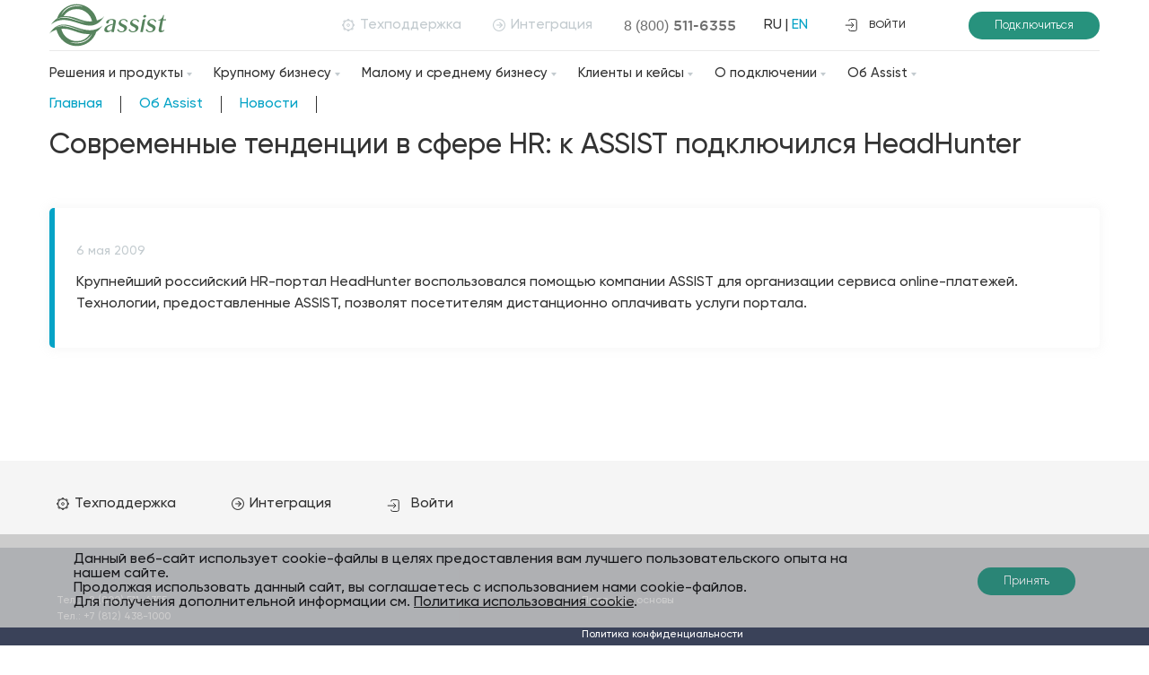

--- FILE ---
content_type: text/html; charset=UTF-8
request_url: https://www.assist.ru/ob-assist/novosti/1530/
body_size: 30506
content:
    <div id="cookiesaccept-line" class="cookiesaccept-line style-3  ">
        <div id="cookiesaccept-position-" id="cookiesaccept-bar" class="cookiesaccept-bar cookiesaccept-style-3 cookiesaccept-animation- cookiesaccept-position-">
            <div class="cookiesaccept-line-text">Данный веб-сайт использует cookie-файлы в целях предоставления вам лучшего пользовательского опыта на нашем сайте.<br>
Продолжая использовать данный сайт, вы соглашаетесь с использованием нами cookie-файлов.<br>
Для получения дополнительной информации см. <a href="/ob-assist/politika-ispolsovaniya-kuki/" target="_blank">Политика использования cookie</a>.</div>
            <div><button type="button" id="cookiesaccept-line-accept-btn" onclick="cookiesacceptCookieAcceptBtn()" class="btn" >Принять</button></div>
        </div>
    </div>

<style>
/* LEB Hidden block */
.cookiesaccept-hide {
    display: none;
}
.cookiesaccept-hide-anonce {
    display: flex;
    align-items: center;
    text-align: center;
    align-content: center;
    justify-content: space-evenly;
}

/* LEB Information block */
.cookiesaccept-line {
    box-sizing: border-box !important;
    margin: 0 !important;
    border: none !important;
    width: 100% !important;
    min-height: 10px !important;
    max-height: 250px !important;
    display: block;
    clear: both !important;
    padding: 20px !important;
        position: fixed;
                bottom: 20px !important;
        opacity: 0.85;
    z-index: 99999;
}

.cookiesaccept-line > div {
    display: flex;
    align-items: center;
}
.cookiesaccept-line > div > div {
    padding-left: 5%;
    padding-right: 5%;
}
.cookiesaccept-line a {
    color: inherit;
    text-decoration:underline;
}

@media screen and (max-width:767px) {
    .cookiesaccept-line > div > div {
        padding-left: 1%;
        padding-right: 1%;
    }
}
</style>
    <!DOCTYPE html>
<html lang="ru">
<head>
    <meta name="viewport" content="width=device-width, height=device-height, initial-scale=1.0, user-scalable=no, maximum-scale=1.0"/>
	<meta http-equiv="X-UA-Compatible" content="IE=edge"/>
    <!-- LEB 22.09.2022 For Globalsign -->
    <meta name="_globalsign-domain-verification" content="Vp9J2l7SgAUZjtCHn1XRwiT4ZZe5-PWAUMlTWSIND1" />

    <title>Assist | Современные тенденции в сфере HR: к ASSIST подключился HeadHunter </title>
	<meta http-equiv="Content-Type" content="text/html; charset=UTF-8" />
<meta name="robots" content="index, follow" />
<meta name="description" content="Крупнейший российский HR-портал HeadHunter воспользовался помощью компании ASSIST для организации сервиса online-платежей. Технологии, предоставленные ASSIST, позволят посетителям дистанционно оплачивать услуги портала." />
<link href="/bitrix/cache/css/s2/www_assist/page_24430cba703cc784683cdf847a2ce5d0/page_24430cba703cc784683cdf847a2ce5d0_v1.css?1766064975345" type="text/css"  rel="stylesheet" />
<link href="/bitrix/cache/css/s2/www_assist/template_73009077b217f2f0358053ddf2d11992/template_73009077b217f2f0358053ddf2d11992_v1.css?17660643494023" type="text/css"  data-template-style="true" rel="stylesheet" />
<script type="text/javascript">
if (window == window.top) {
    document.addEventListener("DOMContentLoaded", function() {
        var div = document.createElement("div"); div.innerHTML = '';
        document.body.appendChild(div);
    });
}
function cookiesacceptCookieAcceptBtn(){
    var alertWindow = document.getElementById("cookiesaccept-line"); alertWindow.remove();
    var cookie_string = "ASSIST_COOKIE_ACCEPT_1" + "=" + escape("Y");
    var expires = new Date((new Date).getTime() + (94608000000));
    cookie_string += "; expires=" + expires.toUTCString();
    cookie_string += "; path=" + escape ("/");
    document.cookie = cookie_string;
    window.location.reload();
}
function cookiesacceptCookieAcceptCheck(){
    var closeCookieValue = "N";
    var value = "; " + document.cookie;
    var parts = value.split("; " + "ASSIST_COOKIE_ACCEPT_1" + "=");
    if (parts.length == 2) {
        closeCookieValue = parts.pop().split(";").shift();
    }
    if(closeCookieValue != "Y") {
        document.head.insertAdjacentHTML("beforeend", "<style>#cookiesaccept-hide {display: none;}</style>")
        document.head.insertAdjacentHTML("beforeend", "<style>#cookiesaccept-hide-anonce {display: flex;}</style>")
    } else {
        document.head.insertAdjacentHTML("beforeend", "<style>#cookiesaccept-line {display: none;}</style>")
        document.head.insertAdjacentHTML("beforeend", "<style>#cookiesaccept-hide {display: block;}</style>")
        document.head.insertAdjacentHTML("beforeend", "<style>#cookiesaccept-hide-anonce {display: none;}</style>")
    }
}
cookiesacceptCookieAcceptCheck();
</script>



	<link rel="icon" href="/images/favicon.png" type="image/png">
	<link rel="icon" href="/favicon.ico" type="image/x-icon">
    <link rel="apple-touch-icon" href="/images/apple-touch-icon.png"/>
	<link rel="apple-touch-icon" sizes="32x32" href="/images/apple-touch-icon–32x32.png">
	<link rel="apple-touch-icon" sizes="76x76" href="/images/apple-touch-icon–76x76.png">
	<link rel="apple-touch-icon" sizes="120x120" href="/images/apple-touch-icon–120x120.png">
	<link rel="apple-touch-icon" sizes="152x152" href="/images/apple-touch-icon–152x152.png">
	<link rel="apple-touch-icon" sizes="180x180" href="/images/apple-touch-icon–180x180.png">
	<link type="text/css" rel="stylesheet" href="/css/addcss.css">
	<link type="text/css" rel="stylesheet" href="/css/styles.css">
	<script type="text/javascript" src="/js/jquery-2.1.3.min.js"></script>
	<script type="text/javascript" src="/js/popper.min.js"></script>
	<script type="text/javascript" src="/js/currendevice.and.easing.js"></script>
	<script type="text/javascript" src="/js/snap.svg.js"></script>
	<script type="text/javascript" src="/js/simplebar.js"></script>
	<script type="text/javascript" src="/js/slick.and.highliht.min.js"></script>
	<script type="text/javascript" src="/js/forms.and.popup.min.js"></script>
	<script type="text/javascript" src="/js/scripts.js"></script>
	<meta name="HandheldFriendly" content="True"/>
	<meta name="mobile-web-app-capable" content="yes">
	<meta name="apple-mobile-web-app-status-bar-style" content="black-translucent"/>
</head>
  <body>
	<div itemscope itemtype="http://schema.org/Organization">
	<span itemprop="name" style="display:none">Assist</span>
	<div id="panel"></div>
		<div class="header">
      <div class="container">
		  <div class="header__top"><a class="header__logo" href="/"><span itemscope itemtype="http://schema.org/ImageObject"><img src="/images/icons/logo.svg" itemprop="contentUrl"></span></a><a class="btn-link _only-desktop" href="/contacts/"><svg xmlns="https://www.w3.org/2000/svg" viewBox="0 0 16.44 16.44"> <circle cx="8.22" cy="8.31" r="6.33" /> <circle cx="8.22" cy="8.31" r="1.67" /> <polygon points="6.41 1.69 8.09 0 10.03 1.94 6.66 1.94 6.41 1.69" /> <polygon points="10.03 14.75 8.34 16.44 6.41 14.5 9.78 14.5 10.03 14.75" /> <polygon points="1.69 10.03 0 8.34 1.94 6.41 1.94 9.78 1.69 10.03" /> <polygon points="14.75 6.41 16.44 8.09 14.5 10.03 14.5 6.66 14.75 6.41" /> <polygon points="4.88 14.12 2.5 14.12 2.5 11.38 4.88 13.77 4.88 14.12" /> <polygon points="11.55 2.32 13.94 2.32 13.94 5.06 11.55 2.67 11.55 2.32" /> <polygon points="14.12 11.55 14.12 13.94 11.38 13.94 13.77 11.55 14.12 11.55" /> <polygon points="2.32 4.88 2.32 2.5 5.06 2.5 2.67 4.88 2.32 4.88" /> </svg> Техподдержка</a><a class="btn-link btn-integration _only-desktop" href="https://docs.assist.ru/pages/viewpage.action?pageId=5767512" target="_blank"><svg xmlns="https://www.w3.org/2000/svg" viewBox="0 0 13.67 13.67"> <circle cx="6.83" cy="6.83" r="6.33" /> <polyline points="7.26 3.91 10.18 6.82 7.26 9.74" /> <line x1="10.09" y1="6.82" x2="4.09" y2="6.82" /> </svg> Интеграция</a><a class="header__tel " href="tel:88005116355">8 (800)<span> 511-6355</span></a>
		<!-- Переключатель на другой язык по умолчанию -->
			<div class="header__lang" style="display:none">
            <input id="ru" type="radio" name="language" checked="checked">
	        <label for="ru">ru</label>
            <input id="en" type="radio" name="language">
            <label for="en">en</label>
          </div>
		<!-- Переключатель на другой язык по умолчанию -->
		<!-- Переключатель на другой язык по аналогии с англ. версией -->
		  <div style="display:block; text-align:right; width:80px">
			<!--a href="https://www.assist.ru" class="lang_ru"-->RU<!--/a--> | <a href="https://www.eng.assist.ru" class="lang_en">EN</a><!--| <a href="https://www.assist.com.kz" class="lang_en">KZ</a>-->
          </div>
		<!-- Переключатель на другой язык по аналогии с англ. версией -->
          <div class="burger _hide-desktop"><span class="_dot"></span><span class="_top-small"></span><span class="_big"></span><span class="_small"></span></div><a target="_blank" class="btn-link _login" href="https://account.paysecure.ru"><svg xmlns="https://www.w3.org/2000/svg" viewBox="0 0 13.5 14"><path d="M4.38,2.5a2,2,0,0,1,2-2H11a2,2,0,0,1,2,2v9a2,2,0,0,1-2,2H6.38a2,2,0,0,1-2-2" /><polyline points="6.85 4.19 9.77 7.1 6.85 10.02" /><line x1="9.69" y1="7.1" x2="0.5" y2="7.1" /></svg> войти</a><a target="_blank" class="header__connect btn js-ripple-container _only-desktop" href="/shop_register/" target="_blank">Подключиться<span class="js-ripple _green"></span></a>
        </div>

        <div class="header__bottom">
			


<ul class="menu__list">
		<li class="menu__item there-submenu " ><a class="menu__link" href="/resheniya-i-produkty/">Решения и продукты<span></span></a>
				<ul class="submenu__list">
					<li class="submenu__item ">
				<a class="submenu__link" href="/resheniya-i-produkty/internet-ekvayring/">Интернет-эквайринг<svg xmlns="http://www.w3.org/2000/svg" viewBox="0 0 13.67 13.67"><circle cx="6.83" cy="6.83" r="6.33" /><polyline points="7.26 3.91 10.18 6.82 7.26 9.74" /><line x1="10.09" y1="6.82" x2="4.09" y2="6.82" /></svg></a>
					<li class="submenu__item ">
				<a class="submenu__link" href="/resheniya-i-produkty/mobilnyy-ekvayring/">Мобильный эквайринг<svg xmlns="http://www.w3.org/2000/svg" viewBox="0 0 13.67 13.67"><circle cx="6.83" cy="6.83" r="6.33" /><polyline points="7.26 3.91 10.18 6.82 7.26 9.74" /><line x1="10.09" y1="6.82" x2="4.09" y2="6.82" /></svg></a>
					<li class="submenu__item ">
				<a class="submenu__link" href="/resheniya-i-produkty/onlayn-fiskalizatsiya/">Онлайн-фискализация<svg xmlns="http://www.w3.org/2000/svg" viewBox="0 0 13.67 13.67"><circle cx="6.83" cy="6.83" r="6.33" /><polyline points="7.26 3.91 10.18 6.82 7.26 9.74" /><line x1="10.09" y1="6.82" x2="4.09" y2="6.82" /></svg></a>
					<li class="submenu__item ">
				<a class="submenu__link" href="/resheniya-i-produkty/afs/">SOFI Antifraud<svg xmlns="http://www.w3.org/2000/svg" viewBox="0 0 13.67 13.67"><circle cx="6.83" cy="6.83" r="6.33" /><polyline points="7.26 3.91 10.18 6.82 7.26 9.74" /><line x1="10.09" y1="6.82" x2="4.09" y2="6.82" /></svg></a>
					<li class="submenu__item ">
				<a class="submenu__link" href="/resheniya-i-produkty/oplata-cherez-koll-tsentr/">Оплата через колл-центр<svg xmlns="http://www.w3.org/2000/svg" viewBox="0 0 13.67 13.67"><circle cx="6.83" cy="6.83" r="6.33" /><polyline points="7.26 3.91 10.18 6.82 7.26 9.74" /><line x1="10.09" y1="6.82" x2="4.09" y2="6.82" /></svg></a>
					<li class="submenu__item ">
				<a class="submenu__link" href="/resheniya-i-produkty/iaas-resheniya/">IaaS-решения<svg xmlns="http://www.w3.org/2000/svg" viewBox="0 0 13.67 13.67"><circle cx="6.83" cy="6.83" r="6.33" /><polyline points="7.26 3.91 10.18 6.82 7.26 9.74" /><line x1="10.09" y1="6.82" x2="4.09" y2="6.82" /></svg></a>
					<li class="submenu__item ">
				<a class="submenu__link" href="/resheniya-i-produkty/marketingovye-vozmozhnosti/">Маркетинговые возможности<svg xmlns="http://www.w3.org/2000/svg" viewBox="0 0 13.67 13.67"><circle cx="6.83" cy="6.83" r="6.33" /><polyline points="7.26 3.91 10.18 6.82 7.26 9.74" /><line x1="10.09" y1="6.82" x2="4.09" y2="6.82" /></svg></a>
					<li class="submenu__item ">
				<a class="submenu__link" href="/resheniya-i-produkty/analitika/">Аналитика<svg xmlns="http://www.w3.org/2000/svg" viewBox="0 0 13.67 13.67"><circle cx="6.83" cy="6.83" r="6.33" /><polyline points="7.26 3.91 10.18 6.82 7.26 9.74" /><line x1="10.09" y1="6.82" x2="4.09" y2="6.82" /></svg></a>
					<li class="submenu__item ">
				<a class="submenu__link" href="/resheniya-i-produkty/sistema-bystrykh-platezhey/">Система быстрых платежей<svg xmlns="http://www.w3.org/2000/svg" viewBox="0 0 13.67 13.67"><circle cx="6.83" cy="6.83" r="6.33" /><polyline points="7.26 3.91 10.18 6.82 7.26 9.74" /><line x1="10.09" y1="6.82" x2="4.09" y2="6.82" /></svg></a>
					<li class="submenu__item ">
				<a class="submenu__link" href="/resheniya-i-produkty/tokenizatsiya/">Токенизация<svg xmlns="http://www.w3.org/2000/svg" viewBox="0 0 13.67 13.67"><circle cx="6.83" cy="6.83" r="6.33" /><polyline points="7.26 3.91 10.18 6.82 7.26 9.74" /><line x1="10.09" y1="6.82" x2="4.09" y2="6.82" /></svg></a>
					<li class="submenu__item ">
				<a class="submenu__link" href="/resheniya-i-produkty/pushkinskaya-karta/">Пушкинская карта<svg xmlns="http://www.w3.org/2000/svg" viewBox="0 0 13.67 13.67"><circle cx="6.83" cy="6.83" r="6.33" /><polyline points="7.26 3.91 10.18 6.82 7.26 9.74" /><line x1="10.09" y1="6.82" x2="4.09" y2="6.82" /></svg></a>
				</ul>
				</li>
		<li class="menu__item there-submenu " ><a class="menu__link" href="/krupnomu-biznesu/">Крупному бизнесу<span></span></a>
				<ul class="submenu__list">
					<li class="submenu__item ">
				<a class="submenu__link" href="/krupnomu-biznesu/riteyleram/">Ретейлерам<svg xmlns="http://www.w3.org/2000/svg" viewBox="0 0 13.67 13.67"><circle cx="6.83" cy="6.83" r="6.33" /><polyline points="7.26 3.91 10.18 6.82 7.26 9.74" /><line x1="10.09" y1="6.82" x2="4.09" y2="6.82" /></svg></a>
					<li class="submenu__item ">
				<a class="submenu__link" href="/krupnomu-biznesu/aviakompaniyam-i-turagentstvam/">Авиакомпаниям и турагентствам<svg xmlns="http://www.w3.org/2000/svg" viewBox="0 0 13.67 13.67"><circle cx="6.83" cy="6.83" r="6.33" /><polyline points="7.26 3.91 10.18 6.82 7.26 9.74" /><line x1="10.09" y1="6.82" x2="4.09" y2="6.82" /></svg></a>
					<li class="submenu__item ">
				<a class="submenu__link" href="/krupnomu-biznesu/logisticheskim-kompaniyam/">Логистическим компаниям<svg xmlns="http://www.w3.org/2000/svg" viewBox="0 0 13.67 13.67"><circle cx="6.83" cy="6.83" r="6.33" /><polyline points="7.26 3.91 10.18 6.82 7.26 9.74" /><line x1="10.09" y1="6.82" x2="4.09" y2="6.82" /></svg></a>
					<li class="submenu__item ">
				<a class="submenu__link" href="/krupnomu-biznesu/strakhovym-kompaniyam/">Страховым компаниям<svg xmlns="http://www.w3.org/2000/svg" viewBox="0 0 13.67 13.67"><circle cx="6.83" cy="6.83" r="6.33" /><polyline points="7.26 3.91 10.18 6.82 7.26 9.74" /><line x1="10.09" y1="6.82" x2="4.09" y2="6.82" /></svg></a>
					<li class="submenu__item ">
				<a class="submenu__link" href="/krupnomu-biznesu/bankam-i-finansovym-organizatsiyam/">Банкам, платежным и финансовым организациям<svg xmlns="http://www.w3.org/2000/svg" viewBox="0 0 13.67 13.67"><circle cx="6.83" cy="6.83" r="6.33" /><polyline points="7.26 3.91 10.18 6.82 7.26 9.74" /><line x1="10.09" y1="6.82" x2="4.09" y2="6.82" /></svg></a>
				</ul>
				</li>
		<li class="menu__item there-submenu " ><a class="menu__link" href="/malomu-i-srednemu-biznesu/">Малому и среднему бизнесу<span></span></a>
				<ul class="submenu__list">
					<li class="submenu__item ">
				<a class="submenu__link" href="/malomu-i-srednemu-biznesu/#methods">Всё для интернет-платежей<svg xmlns="http://www.w3.org/2000/svg" viewBox="0 0 13.67 13.67"><circle cx="6.83" cy="6.83" r="6.33" /><polyline points="7.26 3.91 10.18 6.82 7.26 9.74" /><line x1="10.09" y1="6.82" x2="4.09" y2="6.82" /></svg></a>
					<li class="submenu__item ">
				<a class="submenu__link" href="/malomu-i-srednemu-biznesu/#callcentre">Оплата через колл-центр<svg xmlns="http://www.w3.org/2000/svg" viewBox="0 0 13.67 13.67"><circle cx="6.83" cy="6.83" r="6.33" /><polyline points="7.26 3.91 10.18 6.82 7.26 9.74" /><line x1="10.09" y1="6.82" x2="4.09" y2="6.82" /></svg></a>
					<li class="submenu__item ">
				<a class="submenu__link" href="/malomu-i-srednemu-biznesu/#onlinef">Онлайн-фискализация<svg xmlns="http://www.w3.org/2000/svg" viewBox="0 0 13.67 13.67"><circle cx="6.83" cy="6.83" r="6.33" /><polyline points="7.26 3.91 10.18 6.82 7.26 9.74" /><line x1="10.09" y1="6.82" x2="4.09" y2="6.82" /></svg></a>
					<li class="submenu__item ">
				<a class="submenu__link" href="/malomu-i-srednemu-biznesu/#sofi">Защита от мошенничества<svg xmlns="http://www.w3.org/2000/svg" viewBox="0 0 13.67 13.67"><circle cx="6.83" cy="6.83" r="6.33" /><polyline points="7.26 3.91 10.18 6.82 7.26 9.74" /><line x1="10.09" y1="6.82" x2="4.09" y2="6.82" /></svg></a>
				</ul>
				</li>
		<li class="menu__item there-submenu " ><a class="menu__link" href="/klienty-i-keysy/">Клиенты и кейсы<span></span></a>
				</li>
		<li class="menu__item there-submenu " ><a class="menu__link" href="/o-podklyuchenii/">О подключении<span></span></a>
				<ul class="submenu__list">
					<li class="submenu__item ">
				<a class="submenu__link" href="/o-podklyuchenii/chastye-voprosy/">Частые вопросы<svg xmlns="http://www.w3.org/2000/svg" viewBox="0 0 13.67 13.67"><circle cx="6.83" cy="6.83" r="6.33" /><polyline points="7.26 3.91 10.18 6.82 7.26 9.74" /><line x1="10.09" y1="6.82" x2="4.09" y2="6.82" /></svg></a>
					<li class="submenu__item ">
				<a class="submenu__link" href="/o-podklyuchenii/banki-partnery/">Банки-партнеры<svg xmlns="http://www.w3.org/2000/svg" viewBox="0 0 13.67 13.67"><circle cx="6.83" cy="6.83" r="6.33" /><polyline points="7.26 3.91 10.18 6.82 7.26 9.74" /><line x1="10.09" y1="6.82" x2="4.09" y2="6.82" /></svg></a>
					<li class="submenu__item ">
				<a class="submenu__link" href="https://docs.assist.ru">Документация<svg xmlns="http://www.w3.org/2000/svg" viewBox="0 0 13.67 13.67"><circle cx="6.83" cy="6.83" r="6.33" /><polyline points="7.26 3.91 10.18 6.82 7.26 9.74" /><line x1="10.09" y1="6.82" x2="4.09" y2="6.82" /></svg></a>
				</ul>
				</li>
		<li class="menu__item there-submenu " ><a class="menu__link" href="/ob-assist/">Об Assist<span></span></a>
				<ul class="submenu__list">
					<li class="submenu__item selected">
				<a class="submenu__link" href="/ob-assist/novosti/">Новости<svg xmlns="http://www.w3.org/2000/svg" viewBox="0 0 13.67 13.67"><circle cx="6.83" cy="6.83" r="6.33" /><polyline points="7.26 3.91 10.18 6.82 7.26 9.74" /><line x1="10.09" y1="6.82" x2="4.09" y2="6.82" /></svg></a>
					<li class="submenu__item ">
				<a class="submenu__link" href="/ob-assist/stati/">Статьи<svg xmlns="http://www.w3.org/2000/svg" viewBox="0 0 13.67 13.67"><circle cx="6.83" cy="6.83" r="6.33" /><polyline points="7.26 3.91 10.18 6.82 7.26 9.74" /><line x1="10.09" y1="6.82" x2="4.09" y2="6.82" /></svg></a>
					<li class="submenu__item ">
				<a class="submenu__link" href="/ob-assist/vakansii/">Вакансии<svg xmlns="http://www.w3.org/2000/svg" viewBox="0 0 13.67 13.67"><circle cx="6.83" cy="6.83" r="6.33" /><polyline points="7.26 3.91 10.18 6.82 7.26 9.74" /><line x1="10.09" y1="6.82" x2="4.09" y2="6.82" /></svg></a>
					<li class="submenu__item ">
				<a class="submenu__link" href="/ob-assist/presentations/">Презентации<svg xmlns="http://www.w3.org/2000/svg" viewBox="0 0 13.67 13.67"><circle cx="6.83" cy="6.83" r="6.33" /><polyline points="7.26 3.91 10.18 6.82 7.26 9.74" /><line x1="10.09" y1="6.82" x2="4.09" y2="6.82" /></svg></a>
					<li class="submenu__item ">
				<a class="submenu__link" href="/ob-assist/poleznye-ssylki">Полезные ссылки<svg xmlns="http://www.w3.org/2000/svg" viewBox="0 0 13.67 13.67"><circle cx="6.83" cy="6.83" r="6.33" /><polyline points="7.26 3.91 10.18 6.82 7.26 9.74" /><line x1="10.09" y1="6.82" x2="4.09" y2="6.82" /></svg></a>
				</ul>
				</li>
</ul>


          <div class="flex-content"><a class="header__connect btn js-ripple-container _hide-desktop" href="/shop_register/" target="_blank">Подключиться<span class="js-ripple _green"></span></a><a class="btn-link _hide-desktop" href="/contacts/"><svg xmlns="https://www.w3.org/2000/svg" viewBox="0 0 16.44 16.44"> <circle cx="8.22" cy="8.31" r="6.33" /> <circle cx="8.22" cy="8.31" r="1.67" /> <polygon points="6.41 1.69 8.09 0 10.03 1.94 6.66 1.94 6.41 1.69" /> <polygon points="10.03 14.75 8.34 16.44 6.41 14.5 9.78 14.5 10.03 14.75" /> <polygon points="1.69 10.03 0 8.34 1.94 6.41 1.94 9.78 1.69 10.03" /> <polygon points="14.75 6.41 16.44 8.09 14.5 10.03 14.5 6.66 14.75 6.41" /> <polygon points="4.88 14.12 2.5 14.12 2.5 11.38 4.88 13.77 4.88 14.12" /> <polygon points="11.55 2.32 13.94 2.32 13.94 5.06 11.55 2.67 11.55 2.32" /> <polygon points="14.12 11.55 14.12 13.94 11.38 13.94 13.77 11.55 14.12 11.55" /> <polygon points="2.32 4.88 2.32 2.5 5.06 2.5 2.67 4.88 2.32 4.88" /> </svg> Техподдержка</a><a class="btn-link btn-integration _hide-desktop" href="https://docs.assist.ru/pages/viewpage.action?pageId=5767512" target="_blank"><svg xmlns="https://www.w3.org/2000/svg" viewBox="0 0 13.67 13.67"> <circle cx="6.83" cy="6.83" r="6.33" /> <polyline points="7.26 3.91 10.18 6.82 7.26 9.74" /> <line x1="10.09" y1="6.82" x2="4.09" y2="6.82" /> </svg> Интеграция</a><a class="header__tel _hide-desktop" href="tel:88124381000">8 (812)<span> 438-1000</span></a></div>
        </div>
      </div>
</div>

    <div class="container">
<!--==============================content=================================-->
		<ul class="breadcrumbs">
			<li class="breadcrumbs__item">
				<a href="/" title="Главная" class="breadcrumbs__link">Главная</a>
			</li>
			<li class="breadcrumbs__item">
				<a href="/ob-assist/" title="Об Assist" class="breadcrumbs__link">Об Assist</a>
			</li>
			<li class="breadcrumbs__item">
				<a href="/ob-assist/novosti/" title="Новости" class="breadcrumbs__link">Новости</a>
			</li><div style="clear:both"></div>

</ul>		<h1 class="h1">Современные тенденции в сфере HR: к ASSIST подключился HeadHunter</h1>
    </div>
<div class="container">
	 
<div class="callout">
			<span class="callout__date">6 мая 2009</span><br>
	
		


	
			Крупнейший российский HR-портал HeadHunter воспользовался помощью компании ASSIST для организации сервиса online-платежей. Технологии, предоставленные ASSIST, позволят посетителям дистанционно оплачивать услуги портала.	
	<div style="clear:both"></div>
	<br />
			</div>
 <br>
 <br>
</div>
 <br><br />
<!--==============================bottom=================================-->
<!--BANNER_BOTTOM-->
    <div class="footer">
      <div class="footer__top">
        <div class="container">

			<form id="footerSearch" style="display:none">
            <input type="text" name="search" placeholder="Искать">
            <button></button>
          </form>

          <ul class="footer__list-services">
            <li class="footer__item-services"><a class="btn-link" href="/contacts/"><svg xmlns="http://www.w3.org/2000/svg" viewBox="0 0 16.44 16.44"> <circle cx="8.22" cy="8.31" r="6.33" /> <circle cx="8.22" cy="8.31" r="1.67" /> <polygon points="6.41 1.69 8.09 0 10.03 1.94 6.66 1.94 6.41 1.69" /> <polygon points="10.03 14.75 8.34 16.44 6.41 14.5 9.78 14.5 10.03 14.75" /> <polygon points="1.69 10.03 0 8.34 1.94 6.41 1.94 9.78 1.69 10.03" /> <polygon points="14.75 6.41 16.44 8.09 14.5 10.03 14.5 6.66 14.75 6.41" /> <polygon points="4.88 14.12 2.5 14.12 2.5 11.38 4.88 13.77 4.88 14.12" /> <polygon points="11.55 2.32 13.94 2.32 13.94 5.06 11.55 2.67 11.55 2.32" /> <polygon points="14.12 11.55 14.12 13.94 11.38 13.94 13.77 11.55 14.12 11.55" /> <polygon points="2.32 4.88 2.32 2.5 5.06 2.5 2.67 4.88 2.32 4.88" /> </svg> Техподдержка</a></li>
            <li class="footer__item-services"><a class="btn-link" href="https://docs.assist.ru/pages/viewpage.action?pageId=5767512" target="_blank"><svg xmlns="http://www.w3.org/2000/svg" viewBox="0 0 13.67 13.67"> <circle cx="6.83" cy="6.83" r="6.33" /> <polyline points="7.26 3.91 10.18 6.82 7.26 9.74" /> <line x1="10.09" y1="6.82" x2="4.09" y2="6.82" /> </svg> Интеграция</a></li>
            <li class="footer__item-services _only-desktop"><a target="_blank" class="btn-link _login" href="https://account.paysecure.ru"><svg xmlns="http://www.w3.org/2000/svg" viewBox="0 0 13.5 14"><path d="M4.38,2.5a2,2,0,0,1,2-2H11a2,2,0,0,1,2,2v9a2,2,0,0,1-2,2H6.38a2,2,0,0,1-2-2" /><polyline points="6.85 4.19 9.77 7.1 6.85 10.02" /><line x1="9.69" y1="7.1" x2="0.5" y2="7.1" /></svg> Войти </a></li>
          </ul>
        </div>
      </div>
      <div class="footer__bottom">
        <div class="container">
          <ul class="footer__list _left" itemprop="address" itemscope itemtype="http://schema.org/PostalAddress"> 
			  <li class="footer__list-item"><a href="tel: 88005116355">Тел.: &nbsp;&nbsp;<span  itemprop="telephone">8 (800) 511-6355</span></a><br><a href="tel:+78124381000">Тел.: <span  itemprop="telephone">+7 (812) 438-1000</span></a></li>
            <li class="footer__list-item _hide-mobile">E-mail: <span itemprop="email">support@assist.ru</span></li>
            <li class="footer__list-item"><span itemprop="postalCode">195027</span>, <span itemprop="addressLocality">Россия, Санкт-Петербург</span>,<br><span itemprop="streetAddress">Проспект Шаумяна, д. 4, корп. 1</span></li>
			<!--li class="footer__list-item"><a href="https://www.facebook.com/AssistGroup98/" target="_blank" class="socnet"><img src="/images/facebook.png"></a></li-->
			</ul>
          <ul class="footer__list _right">
            <li class="footer__list-item"> <a class="footer__list-link" href="/ob-assist/pravovye-osnovy/">Правовые основы</a></li>
            <li class="footer__list-item"> <a class="footer__list-link" href="/upload/iblock/a9c/okjb1bevcrwyeruyi6f38dva02ydp1v3/%D0%9F%D0%BE%D0%BB%D0%B8%D1%82%D0%B8%D0%BA%D0%B0%20%D0%BA%D0%BE%D0%BD%D1%84%D0%B5%D0%B4%D0%B5%D0%BD%D1%86%D0%B8%D0%B0%D0%BB%D1%8C%D0%BD%D0%BE%D1%81%D1%82%D0%B8.pdf">Политика конфиденциальности</a></li>
            <li class="footer__list-item"> <a class="footer__list-link" href="/upload/iblock/478/sh6hn96qs5kb03bkjans6hklrm7ji82v/%D0%9F%D0%BE%D0%BB%D0%B8%D1%82%D0%B8%D0%BA%D0%B0%20%D0%BE%D0%B1%D1%80%D0%B0%D0%B1%D0%BE%D1%82%D0%BA%D0%B8%20%D0%BF%D0%B5%D1%80%D1%81%D0%BE%D0%BD%D0%B0%D0%BB%D1%8C%D0%BD%D1%8B%D1%85%20%D0%B4%D0%B0%D0%BD%D0%BD%D1%8B%D1%85.pdf">Политика обработки персональных данных</a></li>
            <li class="footer__list-item"> <a class="footer__list-link" href="/upload/iblock/905/j0b44ngi81x3wbhzd6jfalzmgsk8bzax/%D0%9F%D0%BE%D0%BB%D0%BE%D0%B6%D0%B5%D0%BD%D0%B8%D0%B5%20%D0%BE%D0%B1%20%D0%B0%D0%BD%D1%82%D0%B8%D0%BA%D0%BE%D1%80%D1%80%D1%83%D0%BF%D1%86%D0%B8%D0%BE%D0%BD%D0%BD%D0%BE%D0%B8%CC%86%20%D0%BF%D0%BE%D0%BB%D0%B8%D1%82%D0%B8%D0%BA%D0%B5.pdf">Положение об антикоррупционной политике</a></li>
            <li class="footer__list-item"> <a class="footer__list-link" href="/ob-assist/nerazglashenie-informatsii/">Неразглашение информации</a></li>
            <li class="footer__list-item _only-desktop"><a class="footer__list-link" href="/map/">Карта сайта</a></li>
            <li class="footer__list-item _hide-mobile">&#169; 2026 Assist. Все права защищены.</li>
          </ul>

	    <li class="footer__list-item" style="opacity:.5">Любое использование либо копирование материалов или подборки материалов сайта, элементов дизайна и оформления допускается лишь с разрешения правообладателя и только со ссылкой на источник: www.assist.ru.</li>
		</div>
<!--
<div class="container">
			<img src="/images/security-logos.svg" style="opacity:.8">
		</div>
-->
      </div>

</div>

<script type="text/javascript">
		$(document).ready(function() {
						$().UItoTop({ easingType: 'easeOutQuart' });
						$('input').styler();
			$(".open_next").click(function() {
			var opennext = $(this);
				setTimeout( function() { 
					opennext.next().slideToggle();
				}, 100);
						});
		});
</script>


<!-- Yandex.Metrika counter -->
<script type="text/javascript" >
    (function (d, w, c) {
        (w[c] = w[c] || []).push(function() {
            try {
                w.yaCounter45359925 = new Ya.Metrika2({
                    id:45359925,
                    clickmap:true,
                    trackLinks:true,
                    accurateTrackBounce:true,
                    webvisor:true
                });
            } catch(e) { }
        });

        var n = d.getElementsByTagName("script")[0],
            s = d.createElement("script"),
            f = function () { n.parentNode.insertBefore(s, n); };
        s.type = "text/javascript";
        s.async = true;
        s.src = "https://mc.yandex.ru/metrika/tag.js";

        if (w.opera == "[object Opera]") {
            d.addEventListener("DOMContentLoaded", f, false);
        } else { f(); }
    })(document, window, "yandex_metrika_callbacks2");
</script>
<noscript><div><img src="https://mc.yandex.ru/watch/45359925" style="position:absolute; left:-9999px;" alt="" /></div></noscript>
<!-- /Yandex.Metrika counter -->
</div>
  </body>
</html>

--- FILE ---
content_type: text/css
request_url: https://www.assist.ru/bitrix/cache/css/s2/www_assist/page_24430cba703cc784683cdf847a2ce5d0/page_24430cba703cc784683cdf847a2ce5d0_v1.css?1766064975345
body_size: -960
content:


/* Start:/bitrix/templates/.default/components/assist/news.detail/news_assist/style.css?1753340070129*/
div.news-detail img.detail_picture
{
	float:left;
	margin:0 8px 6px 1px;
}
.news-date-time
{
	color:#c0c0c0;
	font-weight:bold;
}
/* End */
/* /bitrix/templates/.default/components/assist/news.detail/news_assist/style.css?1753340070129 */


--- FILE ---
content_type: text/css
request_url: https://www.assist.ru/css/styles.css
body_size: 162712
content:
@-webkit-keyframes PullUp {
	from {
		opacity: 0;
		-webkit-transform: translate(0, 10%);
		        transform: translate(0, 10%);
	}

	to {
		opacity: 1;
		-webkit-transform: translate(0);
		        transform: translate(0);
	}
}

@keyframes PullUp {
	from {
		opacity: 0;
		-webkit-transform: translate(0, 10%);
		        transform: translate(0, 10%);
	}

	to {
		opacity: 1;
		-webkit-transform: translate(0);
		        transform: translate(0);
	}
}

@-webkit-keyframes Show {
	from {
		opacity: 0;
	}

	to {
		opacity: 1;
	}
}

@keyframes Show {
	from {
		opacity: 0;
	}

	to {
		opacity: 1;
	}
}

@-webkit-keyframes goThere {
	0%, 100% {
		left: 0;
		right: auto;
		min-width: 50%;
	}

	24% {
		left: 0;
		right: auto;
	}

	25% {
		right: 0;
		left: auto;
		min-width: 100%;
	}

	50% {
		min-width: 30%;
	}

	74% {
		right: 0;
		left: auto;
	}

	75% {	
		left: 0;
		right: auto;	
		min-width: 100%;
	}
}

@keyframes goThere {
	0%, 100% {
		left: 0;
		right: auto;
		min-width: 50%;
	}

	24% {
		left: 0;
		right: auto;
	}

	25% {
		right: 0;
		left: auto;
		min-width: 100%;
	}

	50% {
		min-width: 30%;
	}

	74% {
		right: 0;
		left: auto;
	}

	75% {	
		left: 0;
		right: auto;	
		min-width: 100%;
	}
}
	#pushcardSchemeImage {display: block;}
	#pushcardSchemeSlider {display: none;}
	.text-block__content.pushcard {max-width: 800px; margin-bottom: 40px;}
	.info-block__container.pushcard {margin: 0 auto; max-width: 1059px; margin-bottom: 100px; flex-wrap: nowrap;}
	.info-block__pushcard {display: flex; flex-direction: column; align-items: flex-start; }
	.info-block__pushcard:first-child, .info-block__pushcard:last-child { flex-grow: 1;}
	.info-block__pushcard:first-child {padding-left: 0; padding-right: 35px; padding-top: 123px; width: 263px;}
	.info-block__pushcard:last-child { padding-left: 83px; width: 263px; padding-top: 89px;}
	.info-block__pushcard img {margin-bottom: 30px; }
	.info-block__pushcard div {color: #333333; text-align: left;}
	.info-block__pushcard .center-top-img {max-width: 415px; text-align: center; flex-grow:0; flex-shrink:1;}
	.info-block__pushcard .center-top-img img {width: 100%;}
	.info-block__pushcard .btn {padding-left: 30px; padding-right: 30px; margin: 0 auto;}
	.info-block__pushcard .big-text {font-size: 40px; font-weight: 600; letter-spacing: 0;  line-height: 43px; margin-top: 15px; margin-bottom: 5px;}
	.info-block__pushcard .middle-text {font-size: 22px; font-weight: 500; letter-spacing: 0; line-height: 24px;}
	.info-block__pushcard .normal-text  {font-size: 16px;  font-weight: 500;  letter-spacing: 0;  line-height: 24px;}
	.info-block__pushcard .green-color {color: #27927D;}
	.info-block__pushcard div:last-child {flex-grow: 4;}
	/*.organizations {display: flex; Justify-content: space-between; max-width: 1040px; margin: 0 auto; margin-bottom: 100px; padding-top: 10px;}*/
	.organizations div {text-align: center; width: 160px; margin: 0 auto;}
	.advantages__item.organizations {flex-grow:1; width: 160px; padding-left: 0; padding-right:0;}
	.ico_org {display: inline-block; width: 71px; height: 71px; background-color: #b1d8d1; border-radius: 50%; position: relative; font-size:10px; margin-bottom: 15px;}
	.ico_org::before,  {position: absolute; display: block; top: 50%;  left: 50%; transform: translate(-50%, -50%);}
	.ico_org::before {content:' '; vertical-align:middle; display: inline-block;}
	.ico_org::before {background-repeat: no-repeat; width: 71px; height:71px; background-position: center;}
	.ico_org.teathre::before {background-image: url("/images/img/pushcard/teathre.svg");}
	.ico_org.museum::before {background-image: url("/images/img/pushcard/museum.svg");}
	.ico_org.concert::before {background-image: url("/images/img/pushcard/concert.svg");}
	.ico_org.exhibition::before {background-image: url("/images/img/pushcard/exhibition.svg");}
	.ico_org.library::before {background-image: url("/images/img/pushcard/library.svg");}
	.banner.white {flex-wrap: nowrap; background-color: #ffffff; vertical-align: middle; height: 128px; margin-bottom: 100px; box-shadow: 0 2px 8px 0 rgba(51,51,51,0.11);}
	.pushcard-mir-img {margin-right: 40px; }
	.scheme {max-width: 992px; margin: 0 auto; margin-bottom: 100px;}
	.scheme img {width: 100%;}
	.ico_org.cup::before {width: 71px; height:71px; background-position: center;  background-image: url("/images/img/pushcard/cup.svg");}
	.services {margin-bottom: 75px!important;}
	.services .services__item {min-height: 300px;}
	.banner {margin-bottom: 100px!important;}
	.banks__slider-item.pushcard-short {width: 150px; height: auto; margin-right: 60px; flex-shrink: 0}
	.banks__slider-item.pushcard-short .banks__slider-image {height: 80px; flex-shrink: 0}

.ico {
    font-size: 10px;
}

.ico:before {
    content:' ';
    vertical-align:middle;
    display: inline-block;
    background-image: url("/images/sprites/sprite.svg");
    background-repeat: no-repeat;
    background-size: 6.904999999999999em 324.3em;

}

.no-svg .ico:before {
    background-image: url("../sprite.png");
}

.ico.badge:before {
      background-position: -1.2em -1.2em;
      width: 4.5em;
      height: 4.5em;
  }

.ico.bill-arrow:before {
      background-position: -1.2em -8.1em;
      width: 4.5em;
      height: 4.5em;
  }

.ico.bill-terminal:before {
      background-position: -1.2em -15em;
      width: 4.5em;
      height: 4.5em;
  }

.ico.bill-terminal-up:before {
      background-position: -1.2em -21.9em;
      width: 4.5em;
      height: 4.5em;
  }

.ico.box:before {
      background-position: -1.2em -28.8em;
      width: 4.5em;
      height: 4.5em;
  }

.ico.building:before {
      background-position: -1.2em -35.7em;
      width: 4.5em;
      height: 4.5em;
  }

.ico.card:before {
      background-position: -1.2em -42.6em;
      width: 4.5em;
      height: 4.5em;
  }

.ico.check-list:before {
      background-position: -1.2em -49.5em;
      width: 4.5em;
      height: 4.5em;
  }

.ico.chip:before {
      background-position: -1.2em -56.400000000000006em;
      width: 4.5em;
      height: 4.5em;
  }

.ico.cloudlet:before {
      background-position: -1.2em -63.300000000000004em;
      width: 4.5em;
      height: 4.5em;
  }

.ico.cup:before {
      background-position: -1.2em -70.2em;
      width: 4.5em;
      height: 4.5em;
  }

.ico.desktop:before {
      background-position: -1.2em -77.10000000000001em;
      width: 4.5em;
      height: 4.5em;
  }

.ico.desktop-man:before {
      background-position: -1.2em -84em;
      width: 4.5em;
      height: 4.5em;
  }

.ico.diagram:before {
      background-position: -1.2em -90.9em;
      width: 4.5em;
      height: 4.5em;
  }

.ico.done:before {
      background-position: -1.2em -97.8em;
      width: 4.5em;
      height: 4.5em;
  }

.ico.envelope:before {
      background-position: -1.2em -104.7em;
      width: 4.5em;
      height: 4.5em;
  }

.ico.exclamatory:before {
      background-position: -1.2em -111.60000000000001em;
      width: 4.5em;
      height: 4.5em;
  }

.ico.human:before {
      background-position: -1.2em -118.5em;
      width: 4.5em;
      height: 4.5em;
  }

.ico.law:before {
      background-position: -1.2em -125.4em;
      width: 4.5em;
      height: 4.5em;
  }

.ico.like:before {
      background-position: -1.2em -132.29999999999998em;
      width: 4.5em;
      height: 4.5em;
  }

.ico.list:before {
      background-position: -1.2em -139.2em;
      width: 4.5em;
      height: 4.5em;
  }

.ico.lock:before {
      background-position: -1.2em -146.1em;
      width: 4.5em;
      height: 4.5em;
  }

.ico.loupe:before {
      background-position: -1.2em -153em;
      width: 4.5em;
      height: 4.5em;
  }

.ico.loupe-list:before {
      background-position: -1.2em -159.89999999999998em;
      width: 4.5em;
      height: 4.5em;
  }

.ico.magnet:before {
      background-position: -1.2em -166.79999999999998em;
      width: 4.5em;
      height: 4.5em;
  }

.ico.man:before {
      background-position: -1.2em -173.7em;
      width: 4.5em;
      height: 4.5em;
  }

.ico.medal:before {
      background-position: -1.2em -180.6em;
      width: 4.5em;
      height: 4.5em;
  }

.ico.money:before {
      background-position: -1.2em -187.5em;
      width: 4.505em;
      height: 4.5em;
  }

.ico.moskow:before {
      background-position: -1.2em -194.39999999999998em;
      width: 4.5em;
      height: 4.5em;
  }

.ico.note:before {
      background-position: -1.2em -201.29999999999998em;
      width: 4.502000000000001em;
      height: 4.5em;
  }

.ico.one-gear:before {
      background-position: -1.2em -208.2em;
      width: 4.5em;
      height: 4.5em;
  }

.ico.papyrus:before {
      background-position: -1.2em -215.1em;
      width: 4.5em;
      height: 4.5em;
  }

.ico.phone:before {
      background-position: -1.2em -222em;
      width: 4.5em;
      height: 4.5em;
  }

.ico.phone-bill:before {
      background-position: -1.2em -228.89999999999998em;
      width: 4.5em;
      height: 4.5em;
  }

.ico.phone-cloudlet:before {
      background-position: -1.2em -235.79999999999998em;
      width: 4.5em;
      height: 4.5em;
  }

.ico.phone-geometry:before {
      background-position: -1.2em -242.7em;
      width: 4.5em;
      height: 4.5em;
  }

.ico.plus-man:before {
      background-position: -1.2em -249.6em;
      width: 4.5em;
      height: 4.5em;
  }

.ico.point:before {
      background-position: -1.2em -256.5em;
      width: 4.5em;
      height: 4.5em;
  }

.ico.round-gears:before {
      background-position: -1.2em -263.4em;
      width: 4.5em;
      height: 4.5em;
  }

.ico.safe:before {
      background-position: -1.2em -270.3em;
      width: 4.5em;
      height: 4.5em;
  }

.ico.schedule:before {
      background-position: -1.2em -277.2em;
      width: 4.5em;
      height: 4.5em;
  }

.ico.screen-man:before {
      background-position: -1.2em -284.09999999999997em;
      width: 4.5em;
      height: 4.5em;
  }

.ico.spb:before {
      background-position: -1.2em -291em;
      width: 4.5em;
      height: 4.5em;
  }

.ico.speaker:before {
      background-position: -1.2em -297.9em;
      width: 4.5em;
      height: 4.5em;
  }

.ico.terminal:before {
      background-position: -1.2em -304.8em;
      width: 4.5em;
      height: 4.5em;
  }

.ico.two-gears:before {
      background-position: -1.2em -311.7em;
      width: 4.5em;
      height: 4.5em;
  }

.ico.wi-fi:before {
      background-position: -1.2em -318.59999999999997em;
      width: 4.5em;
      height: 4.5em;
  }

/* Sprite 7 */

.ico_1:before {
    content:' ';
    vertical-align:middle;
    display: inline-block;
    background-image: url("/images/sprites/sprite_7.svg");
    background-repeat: no-repeat;
    background-size: 4.505em 266.23em;
}

.ico_1 {
	display: inline-block;
	width: 71px;
	height: 71px;
	background-color: #b1d8d1;
	border-radius: 50%;
	position: relative;
	font-size:10px;
}


.ico_1.fast:before {
      background-position: -0.051em 0.125em;
      width: 4.5em;
      height: 4.5em;
}


.ico_1.up-to:before {
      background-position: -0.051em -5.233333em;
      width: 4.5em;
      height: 4.5em;
}

.ico_1.online-24-7:before {
      background-position: 0em -10.953333em;
      width: 4.5em;
      height: 4.5em;
}

.ico_1.xpert-auto:before {
      background-position: 0em -16.553333em;
      width: 4.5em;
      height: 4.5em;
}

.ico_1.xpert-manual:before {
      background-position: 0em -22.653333em;
      width: 4.5em;
      height: 4.5em;
}

.ico_1.xpert-manual-1:before {
      background-position: -0.5em -28.153333em;
      width: 4.5em;
      height: 4.5em;
}

.ico_1.xpert-manual-2:before {
      background-position: 0em -33.653333em;
      width: 4.5em;
      height: 4.5em;
}

.ico_1.xpert-manual-3:before {
      background-position: 0em -39.1em;
      width: 4.5em;
      height: 4.5em;
}

.ico_1.callcentre:before {
      background-position: -0.1em -45.2em;
      width: 4.5em;
      height: 4.5em;
}

.ico_1.callcentre-1:before {
      background-position: 0.1em -51.0em;
      width: 4.5em;
      height: 4.5em;
}

.ico_1.callcentre-2:before {
      background-position: 0.2em -56.7em;
      width: 4.5em;
      height: 4.5em;
}

.ico_1.callcentre-3:before {
      background-position: 0.2em -68em;
      width: 4.5em;
      height: 4.5em;
}

.ico_1::before {
	position: absolute;
	display: block;
	top: 50%;
	left: 50%;
	-webkit-transform: translate(-50%, -50%);
	transform: translate(-50%, -50%);
}

/* token*/
.ico_2 {
    font-size: 10px;
}
.ico_2::before {
/*    content:' ';
    vertical-align:middle;
    display: inline-block;
    background-image: url("/images/sprites/sprite-token-white.svg");
    background-repeat: no-repeat;
    background-size: 4.505em 266.23em;*/
	content:' ';
    vertical-align:middle;
    display: inline-block;
	background-image: url("/images/sprites/sprite-token-white.svg");    
	background-repeat: no-repeat;
    background-size: 5.5em 87.45em; /* Соотношение ширины и высоты sprite-token-white.svg 15.9 */
}

.ico_2 { /* Фон иконки - бирюзовый круг */
	display: inline-block;
	width: 71px;
	height: 71px;
	background-color: #b1d8d1; 
	border-radius: 50%;
	position: relative;
	font-size:10px;
}


.ico_2.t01_01::before {
      background-position: -0.1em -0.5em;
      width: 4.5em;
      height: 4.5em;
}

.ico_2.t01_02::before {
      background-position: -0.1em -8.5em; /* Шаг между соседними по вертикали иконками внутри спрайта -8em */
      width: 4.5em;
      height: 4.5em;
}

.ico_2.t01_03::before {
      background-position: -0.375em -17.2em; 
      width: 4.5em;
      height: 4.5em;
}

.ico_2.t01_04::before {
      background-position: -0.4em -25.0em; 
      width: 4.8em;
      height: 4.5em;
}

.ico_2.t02_01::before {
      background-position: -0.3em -33.4em; 
      width: 4.8em;
      height: 4.5em;
}

.ico_2.t02_02::before {
      background-position: -0.3em -41.4em; 
      width: 4.8em;
      height: 4.5em;
}

.ico_2.t02_03::before {
      background-position: -0.37em -49.7em; 
      width: 4.8em;
      height: 4.5em;
}

.ico_2.t02_04::before {
      background-position: -0.37em -57.8em; 
      width: 4.8em;
      height: 4.5em;
}

.ico_2.t02_05::before {
      background-position: -0.40em -66.1em; 
      width: 4.8em;
      height: 4.5em;
}

.ico_2.t02_06::before {
      background-position: -0.40em -74.3em; 
      width: 4.8em;
      height: 4.5em;
}

.ico_2.t02_07::before {
      background-position: -0.40em -82.5em; 
      width: 4.8em;
      height: 4.5em;
}

.ico_2::before {
	position: absolute;
	display: block;
	top: 50%;
	left: 50%;
	-webkit-transform: translate(-50%, -50%);
	transform: translate(-50%, -50%);
}


/* GothamPro */

@font-face {
    font-family: 'GothamPro';
    src: url('/assets/fonts/GothamPro/GothamPro/GothamPro.woff2') format('woff2'),
        url('/assets/fonts/GothamPro/GothamPro/GothamPro.woff') format('woff');
    font-weight: 400;
    font-style: normal;
    text-rendering: optimizeLegibility;
}

@font-face {
    font-family: 'GothamPro-MediumItalic';
    src: url('/assets/fonts/GothamPro/GothamProMediumItalic/GothamPro-MediumItalic.woff2') format('woff2'),
        url('/assets/fonts/GothamPro/GothamProMediumItalic/GothamPro-MediumItalic.woff') format('woff');
    font-weight: 400;
    font-style: normal;
    text-rendering: optimizeLegibility;
}

@font-face {
    font-family: 'GothamPro-Black';
    src: url('/assets/fonts/GothamPro/GothamProBlack/GothamPro-Black.woff2') format('woff2'),
        url('/assets/fonts/GothamPro/GothamProBlack/GothamPro-Black.woff') format('woff');
    font-weight: 400;
    font-style: normal;
    text-rendering: optimizeLegibility;
}

@font-face {
    font-family: 'GothamPro-BoldItalic';
    src: url('/assets/fonts/GothamPro/GothamProBoldItalic/GothamPro-BoldItalic.woff2') format('woff2'),
        url('/assets/fonts/GothamPro/GothamProBoldItalic/GothamPro-BoldItalic.woff') format('woff');
    font-weight: 400;
    font-style: normal;
    text-rendering: optimizeLegibility;
}

@font-face {
    font-family: 'GothamPro-Bold';
    src: url('/assets/fonts/GothamPro/GothamProBold/GothamPro-Bold.woff2') format('woff2'),
        url('/assets/fonts/GothamPro/GothamProBold/GothamPro-Bold.woff') format('woff');
    font-weight: 400;
    font-style: normal;
    text-rendering: optimizeLegibility;
}

@font-face {
    font-family: 'GothamPro-LightItalic';
    src: url('/assets/fonts/GothamPro/GothamProLightItalic/GothamPro-LightItalic.woff2') format('woff2'),
        url('/assets/fonts/GothamPro/GothamProLightItalic/GothamPro-LightItalic.woff') format('woff');
    font-weight: 400;
    font-style: normal;
    text-rendering: optimizeLegibility;
}

@font-face {
    font-family: 'GothamPro-BlackItalic';
    src: url('/assets/fonts/GothamPro/GothamProBlackItalic/GothamPro-BlackItalic.woff2') format('woff2'),
        url('/assets/fonts/GothamPro/GothamProBlackItalic/GothamPro-BlackItalic.woff') format('woff');
    font-weight: 400;
    font-style: normal;
    text-rendering: optimizeLegibility;
}

@font-face {
    font-family: 'GothamPro-Medium';
    src: url('/assets/fonts/GothamPro/GothamProMedium/GothamPro-Medium.woff2') format('woff2'),
        url('/assets/fonts/GothamPro/GothamProMedium/GothamPro-Medium.woff') format('woff');
    font-weight: 400;
    font-style: normal;
    text-rendering: optimizeLegibility;
}

@font-face {
    font-family: 'GothamPro-Italic';
    src: url('/assets/fonts/GothamPro/GothamProItalic/GothamPro-Italic.woff2') format('woff2'),
        url('/assets/fonts/GothamPro/GothamProItalic/GothamPro-Italic.woff') format('woff');
    font-weight: 400;
    font-style: normal;
    text-rendering: optimizeLegibility;
}

@font-face {
    font-family: 'GothamPro-Light';
    src: url('/assets/fonts/GothamPro/GothamProLight/GothamPro-Light.woff2') format('woff2'),
        url('/assets/fonts/GothamPro/GothamProLight/GothamPro-Light.woff') format('woff');
    font-weight: 400;
    font-style: normal;
    text-rendering: optimizeLegibility;
}

/* Gilroy */

@font-face {
    font-family: 'Gilroy-Black';
    src: url('/assets/fonts/Gilroy/Gilroy-Black/Gilroy-Black.woff2') format('woff2'),
        url('/assets/fonts/Gilroy/Gilroy-Black/Gilroy-Black.woff') format('woff');
    font-weight: 400;
    font-style: normal;
    text-rendering: optimizeLegibility;
}

@font-face {
    font-family: 'Gilroy-BoldItalic';
    src: url('/assets/fonts/Gilroy/Gilroy-BoldItalic/Gilroy-BoldItalic.woff2') format('woff2'),
        url('/assets/fonts/Gilroy/Gilroy-BoldItalic/Gilroy-BoldItalic.woff') format('woff');
    font-weight: 400;
    font-style: normal;
    text-rendering: optimizeLegibility;
}

@font-face {
    font-family: 'Gilroy-UltraLightItalic';
    src: url('/assets/fonts/Gilroy/Gilroy-UltraLightItalic/Gilroy-UltraLightItalic.woff2') format('woff2'),
        url('/assets/fonts/Gilroy/Gilroy-UltraLightItalic/Gilroy-UltraLightItalic.woff') format('woff');
    font-weight: 400;
    font-style: normal;
    text-rendering: optimizeLegibility;
}

@font-face {
    font-family: 'Gilroy-Bold';
    src: url('/assets/fonts/Gilroy/Gilroy-Bold/Gilroy-Bold.woff2') format('woff2'),
        url('/assets/fonts/Gilroy/Gilroy-Bold/Gilroy-Bold.woff') format('woff');
    font-weight: 400;
    font-style: normal;
    text-rendering: optimizeLegibility;
}

@font-face {
    font-family: 'Gilroy-RegularItalic';
    src: url('/assets/fonts/Gilroy/Gilroy-RegularItalic/Gilroy-RegularItalic.woff2') format('woff2'),
        url('/assets/fonts/Gilroy/Gilroy-RegularItalic/Gilroy-RegularItalic.woff') format('woff');
    font-weight: 400;
    font-style: normal;
    text-rendering: optimizeLegibility;
}

@font-face {
    font-family: 'Gilroy-ExtraboldItalic';
    src: url('/assets/fonts/Gilroy/Gilroy-ExtraboldItalic/Gilroy-ExtraboldItalic.woff2') format('woff2'),
        url('/assets/fonts/Gilroy/Gilroy-ExtraboldItalic/Gilroy-ExtraboldItalic.woff') format('woff');
    font-weight: 400;
    font-style: normal;
    text-rendering: optimizeLegibility;
}

@font-face {
    font-family: 'Gilroy-MediumItalic';
    src: url('/assets/fonts/Gilroy/Gilroy-MediumItalic/Gilroy-MediumItalic.woff2') format('woff2'),
        url('/assets/fonts/Gilroy/Gilroy-MediumItalic/Gilroy-MediumItalic.woff') format('woff');
    font-weight: 400;
    font-style: normal;
    text-rendering: optimizeLegibility;
}

@font-face {
    font-family: 'Gilroy-ThinItalic';
    src: url('/assets/fonts/Gilroy/Gilroy-ThinItalic/Gilroy-ThinItalic.woff2') format('woff2'),
        url('/assets/fonts/Gilroy/Gilroy-ThinItalic/Gilroy-ThinItalic.woff') format('woff');
    font-weight: 400;
    font-style: normal;
    text-rendering: optimizeLegibility;
}

@font-face {
    font-family: 'Gilroy-Thin';
    src: url('/assets/fonts/Gilroy/Gilroy-Thin/Gilroy-Thin.woff2') format('woff2'),
        url('/assets/fonts/Gilroy/Gilroy-Thin/Gilroy-Thin.woff') format('woff');
    font-weight: 400;
    font-style: normal;
    text-rendering: optimizeLegibility;
}

@font-face {
    font-family: 'Gilroy-HeavyItalic';
    src: url('/assets/fonts/Gilroy/Gilroy-HeavyItalic/Gilroy-HeavyItalic.woff2') format('woff2'),
        url('/assets/fonts/Gilroy/Gilroy-HeavyItalic/Gilroy-HeavyItalic.woff') format('woff');
    font-weight: 400;
    font-style: normal;
    text-rendering: optimizeLegibility;
}

@font-face {
    font-family: 'Gilroy-SemiboldItalic';
    src: url('/assets/fonts/Gilroy/Gilroy-SemiboldItalic/Gilroy-SemiboldItalic.woff2') format('woff2'),
        url('/assets/fonts/Gilroy/Gilroy-SemiboldItalic/Gilroy-SemiboldItalic.woff') format('woff');
    font-weight: 400;
    font-style: normal;
    text-rendering: optimizeLegibility;
}

@font-face {
    font-family: 'Gilroy-Heavy';
    src: url('/assets/fonts/Gilroy/Gilroy-Heavy/Gilroy-Heavy.woff2') format('woff2'),
        url('/assets/fonts/Gilroy/Gilroy-Heavy/Gilroy-Heavy.woff') format('woff');
    font-weight: 400;
    font-style: normal;
    text-rendering: optimizeLegibility;
}

@font-face {
    font-family: 'Gilroy-BlackItalic';
    src: url('/assets/fonts/Gilroy/Gilroy-BlackItalic/Gilroy-BlackItalic.woff2') format('woff2'),
        url('/assets/fonts/Gilroy/Gilroy-BlackItalic/Gilroy-BlackItalic.woff') format('woff');
    font-weight: 400;
    font-style: normal;
    text-rendering: optimizeLegibility;
}

@font-face {
    font-family: 'Gilroy-Medium';
    src: url('/assets/fonts/Gilroy/Gilroy-Medium/Gilroy-Medium.woff2') format('woff2'),
        url('/assets/fonts/Gilroy/Gilroy-Medium/Gilroy-Medium.woff') format('woff');
    font-weight: 400;
    font-style: normal;
    text-rendering: optimizeLegibility;
}

@font-face {
    font-family: 'Gilroy-Regular';
    src: url('/assets/fonts/Gilroy/Gilroy-Regular/Gilroy-Regular.woff2') format('woff2'),
        url('/assets/fonts/Gilroy/Gilroy-Regular/Gilroy-Regular.woff') format('woff');
    font-weight: 400;
    font-style: normal;
    text-rendering: optimizeLegibility;
}

@font-face {
    font-family: 'Gilroy-Semibold';
    src: url('/assets/fonts/Gilroy/Gilroy-Semibold/Gilroy-Semibold.woff2') format('woff2'),
        url('/assets/fonts/Gilroy/Gilroy-Semibold/Gilroy-Semibold.woff') format('woff');
    font-weight: 400;
    font-style: normal;
    text-rendering: optimizeLegibility;
}

@font-face {
    font-family: 'Gilroy-Extrabold';
    src: url('/assets/fonts/Gilroy/Gilroy-Extrabold/Gilroy-Extrabold.woff2') format('woff2'),
        url('/assets/fonts/Gilroy/Gilroy-Extrabold/Gilroy-Extrabold.woff') format('woff');
    font-weight: 400;
    font-style: normal;
    text-rendering: optimizeLegibility;
}

@font-face {
    font-family: 'Gilroy-Light';
    src: url('/assets/fonts/Gilroy/Gilroy-Light/Gilroy-Light.woff2') format('woff2'),
        url('/assets/fonts/Gilroy/Gilroy-Light/Gilroy-Light.woff') format('woff');
    font-weight: 400;
    font-style: normal;
    text-rendering: optimizeLegibility;
}

@font-face {
    font-family: 'Gilroy-LightItalic';
    src: url('/assets/fonts/Gilroy/Gilroy-LightItalic/Gilroy-LightItalic.woff2') format('woff2'),
        url('/assets/fonts/Gilroy/Gilroy-LightItalic/Gilroy-LightItalic.woff') format('woff');
    font-weight: 400;
    font-style: normal;
    text-rendering: optimizeLegibility;
}

* {
	margin: 0;
	padding: 0;
	box-sizing: border-box;
	-webkit-text-size-adjust: none;
	    -ms-text-size-adjust: none;
	        text-size-adjust: none;
	-moz-text-size-adjust: none;
	-webkit-tap-highlight-color: rgba(0,0,0, 0);
	-webkit-tap-highlight-color: transparent; /* For some Androids  */
}

html, body {
	font-family: 'Gilroy-Medium', 'Arial', sans-serif;
	height: 100%;
}

body {
	-ms-flex-direction: column;
	        -webkit-box-orient: vertical;
	        -webkit-box-direction: normal;
	    flex-direction: column;
	background: white;
	font-size: 16px;
	color: #333333;
	padding-top: 80px;
}

body.home {
	padding-top: 110px;
}

body.not-found {
	padding-top: 0;
	display: -ms-flexbox;
	display: -webkit-box;
	display: flex;
}

body.search-page {
	display: -ms-flexbox;
	display: -webkit-box;
	display: flex;
}

input {
	color: #333333;
}

input::-webkit-input-placeholder {
	color: #bcbcbc;
}

input::-moz-placeholder          {
	color: #bcbcbc;
}

input:-moz-placeholder           {
	color: #bcbcbc;
}

input:-ms-input-placeholder      {
	color: #bcbcbc;
}

input, button, textarea {
	border: none;
	outline: none;
	border-radius: 0;
	-webkit-appearance: none;
}

input[type="number"]::-webkit-outer-spin-button,
input[type="number"]::-webkit-inner-spin-button {
	-webkit-appearance: none;
	margin: 0;
}

input[type="number"] {
	-moz-appearance: textfield;
}

a {
	font-size: inherit;
	color: inherit;
	text-decoration: none;
}

a:focus, a:visited {
	outline: none;
}

a.lang_en, a.lang_ru {color: #05a3c6; }


table {
	border-spacing: 0 11px;
	margin-bottom: 38px;
}

table tr:not(:first-child) {
	box-shadow: 0px 0px 7px 5px rgba(197,197,197,0.1);
	border-radius: 5px;
	overflow: hidden;
	border-radius: 5px;
}

table td {
/*	line-height: 59px;*/
	padding-left: 20px;
	padding-right: 20px;
	min-width: 141px;
	font-size: 14px;
	background-color: white;
	border-top: 1px solid #f5f5f5;
	border-bottom: 1px solid #f5f5f5;
}

table td:first-child {
	border-left: 1px solid #f5f5f5;
	border-radius: 5px 0 0 5px;
}

table td:last-child {
	border-right: 1px solid #f5f5f5;
	border-radius: 0 5px 5px 0;
}

table th {
	line-height: 30px;
	padding-left: 20px;
	padding-right: 20px;
	text-align: left;
	font-family: 'Gilroy-Semibold', 'Arial', sans-serif;
	font-weight: 400;
}

table .simplebar-content {
	padding-right: 30px;
}

table .simplebar-scrollbar {
	background-color: #c3cbcf;
}

table ._center {
	text-align: center;
}

table ._pale {
	background-color: #b1d8d1;
	border-radius: 0 5px 5px 0;
}

table ._pink {
	background-color: #dc385b;
	border-radius: 0 5px 5px 0;
	height: 59px;
}

table ._check {
	background-image: url('/images/icons/done.svg');
	background-repeat: no-repeat;
	background-position: center;
	background-size: 11px 9px;
}

table ._cross {
	background-image: url('/images/icons/cross.svg');
	background-repeat: no-repeat;
	background-position: center;
	background-size: 9px 9px;
}

h1,h2,h3,h4,h5,h6 {width:100%}

h1, .h1 {
	font-weight: 400;
	margin-bottom: 30px;
}

.h2, h2 {
	font-weight: 400;
	margin-bottom:20px;
	margin-top:20px;
font-size:32px
}

.h3, h3 {
	font-weight: 400;
	margin-bottom:20px;
	margin-top:20px;
}

.h4, h4 {
	font-weight: 400;
	margin-bottom:20px;
	margin-top:20px;
}

.h5, h5 {
	font-size: 22px;
	font-weight: 400;
	margin-bottom:20px;
	margin-top:20px;
}

.title_center, .a_center { text-align:center}

.callout h3.callout__name {
    font-size: 20px;
	font-weight:400;
	margin-top:0px;
}

.container {
	width: 1200px;
	max-width: 100%;
	padding-left: 15px;
	padding-right: 15px;
	margin: 0 auto;
	//border: 1px solid limegreen;
	height: fit-content;
}

._hide {
	display: none !important;
}

._only-tablet {
	display: none;
}

.no-scroll {
	overflow: hidden;
	height: 100%;
	position: relative;
}

.section-title {
	font-size: 26px;
}

.line {
	display: block;
	height: 1px;
	background-color: #e9e9e9;
}

.admonition {
	padding-left: 45px;
	line-height: 1.8;
	font-size: 14px;
	margin-top: 15px;
	margin-bottom: 70px;
	position: relative;
}

.admonition::after {
	position: absolute;
	content: '';
	top: 13px;
	left: 0;
	-webkit-transform: translateY(-50%);
	transform: translateY(-50%);
	height: 30px;
	width: 30px;
	background: url('/images/icons/ico-admonition.svg') no-repeat center / contain;
}

.ico {
	display: inline-block;
	width: 71px;
	height: 71px;
	background-color: #b1d8d1;
	border-radius: 50%;
	position: relative;
}

.ico::before {
	position: absolute;
	display: block;
	top: 50%;
	left: 50%;
	-webkit-transform: translate(-50%, -50%);
	transform: translate(-50%, -50%);
}

.btn {
	display: inline-block;
	text-decoration: none;
	color: white;
	font-size: 13px;
	line-height: 31px;
	background-color: #27927d;
	font-family: 'Gilroy-Regular', 'Arial', sans-serif;
	padding-left: 29px;
	padding-right: 29px;
	border-radius: 16px;
	cursor: pointer;
}

.btn._middle {
	font-size: 14px;
	line-height: 40px;
	padding-left: 22px;
	padding-right: 22px;
	border-radius: 20px;
	margin-top:20px;
}

.btn._big {
	font-family: 'Gilroy-Semibold', 'Arial', sans-serif;
	font-size: 16px;
	line-height: 50px;
	padding-left: 40px;
	padding-right: 40px;
	border-radius: 25px;
}

.btn._long {
	padding-left: 71px;
	padding-right: 71px;
}

.btn._center {
	display: block;
	margin: 0 auto 60px;
}

.btn__code {
	font-family: 'Gilroy-Semibold', 'Arial', sans-serif;
	font-size: 14px;
	background-color: white;
	border-radius: 5px;
	line-height: 33px;
	min-width: 70px;
	padding-left: 18px;
	padding-right: 18px;
	text-align: center;
	cursor: pointer;
	transition: all .3s;
	-ms-flex-item-align: start;
	align-self: flex-start;
}

.btn__code:hover {
	box-shadow: 0 0 10px 4px rgba(197,197,197,0.1);
	color: #05a3c6
}

.js-active .btn__code {
	color: #05a3c6;
}

.btn__code._copy {
	padding-left: 48px;
	background: white url('/images/icons/copy.svg') no-repeat 15px center / 16px 16px;
}

.btn__code._copy.disabled {
	background-color: #c3cbcf;
	color: #6f6f6f;
}

.btn__code._copy.disabled:hover {
	box-shadow: none;
	color: #6f6f6f;
}

.btn-link {
	color: #c3cbcf;
	padding-left: 20px;
	position: relative;
	transition: all .3s;
}

.btn-link svg {
	position: absolute;
	top: 50%;
	left: 0;
	-webkit-transform: translateY(-50%);
	transform: translateY(-50%);
	stroke-miterlimit: 10;
	stroke: #c3cbcf;
	fill: none;
	height: 14px;
	width: 14px;
	transition: all .3s;
}

.btn-link._login {
	font-size: 12px;
	line-height: 20px;
	text-transform: uppercase;
	padding-left: 27px;
	color: #333333;
}

.btn-link._login svg {
	stroke: #333333;
	top: 2px;
	-webkit-transform: none;
	transform: none;
}

.btn-link:hover {
	color: #27927d;
}

.btn-link:hover svg {
	stroke: #27927d;
}

.btn-card {
	display: -ms-flexbox;
	display: -webkit-box;
	display: flex;
	-ms-flex-pack: justify;
	        -webkit-box-pack: justify;
	    justify-content: space-between;
	padding-bottom: 100px;
	-ms-flex-wrap: wrap;
	    flex-wrap: wrap;
}

.btn-card__item {
	font-size: 18px;
	box-shadow: 0 0 8.64px 0.36px rgba(0, 0, 1, 0.11);
	padding-left: 100px;
	line-height: 110px;
	width: 100%;
	transition: all .5s;
	position: relative;
	border-radius: 5px;
	margin-bottom: 30px;
}

.btn-card__item:hover {
	box-shadow: 0 5px 25px 3px rgba(0, 0, 1, 0.1);
}

.btn-card__item:hover span {
	background-color: #a2c6be;
}

.btn-card__item span {
	position: absolute;
	content: '';
	top: 50%;
	left: 15px;
	-webkit-transform: translateY(-50%);
	transform: translateY(-50%);
	width: 70px;
	height: 70px;
	border-radius: 50%;
	background-color: #b1d8d1;
	background-position: center;
	background-repeat: no-repeat;
	background-size: 60%;
	transition: all .5s;
}

.btn-card__item span._msk {
	background-image: url('/images/icons/ico-msk.svg');
}

.btn-card__item span._spb {
	background-size: 50%;
	background-image: url('/images/icons/ico-spb.svg');
}

.news-and-articles .h2 {
	font-size: 20px;
	display: inline-block;
}

.fiscalization .tabs__title {
	margin-bottom: 65px;
}

.fiscalization__description {
	line-height: 1.5;
	margin-bottom: 70px;
}

.fiscalization__description p {
	margin-bottom: 20px;
}

.fiscalization__scheme {
	height: 650px;
	background: url('/images/img/scheme_new_1.svg') no-repeat 50% 100px / contain;
	margin-bottom: 30px;
	display: none;
}

.tablet.landscape .fiscalization__scheme {
	background-size: 90%;
	height: 700px;
	margin-bottom: 80px;
}

.fiscalization__scheme-title {
	font-size: 32px;
	text-align: center;
}

.fiscalization__value {
	margin-bottom: 40px;
}

.fiscalization__value-title {
	font-size: 26px;
	text-align: center;
	padding-bottom: 30px;
}

.headhunter__logo {
	margin-bottom: 40px;
	max-width: 100px;
}

.vacancies-page .h2 {
	margin-bottom: 45px;
}

.vacancies-page .line {
	margin-bottom: 45px;
}

.marketing .description p {
	margin-bottom: 15px;
}

.about-page .section-title {
	text-align: center;
	margin-bottom: 60px;
}

.legal-page .text {
	line-height: 1.5;
	margin-bottom: 28px;
}

.legal-page .text._last {
	margin-bottom: 65px;
}

.legal-page .center-text {
	text-align: center;
	font-size: 18px;
	margin-top: 25px;
	margin-bottom: 85px;
}

.banks-page .banner {
	margin-bottom: 0;
}

.banks-page__list-container {
	text-align: center;
	padding-bottom: 60px;
}

.banks-page__list {
	list-style: none;
	display: -ms-flexbox;
	display: -webkit-box;
	display: flex;
	-ms-flex-wrap: wrap;
	flex-wrap: wrap;
	margin-bottom: 30px;
}

.banks-page__item {
	width: 50%;
	height: 106px;
}

.mobile.landscape .banks-page__item {
	width: 33.3333%;
}

.banks-page .similar {
	padding-top: 40px;
}

.ecom-page .tabs {
	padding-top: 0;
}

.mpos .description__text {
	margin-bottom: 15px;
}

.mpos .tabs__container._small {
    height: 580px;
}

.mpos .tabs__slider._right {
    right: auto;
    left: 0;
}

.mpos .tabs__slider {
 	right: 0;
 	left: auto;
 	width: 50%;
 }

.mpos .tabs__slider-item {
 	padding-left: 0;
 }

.mpos .tabs__arrows {
 	left: 50%;
 	right: auto;
 	top: auto;
 	bottom: 160px;
 }

.pay__feedback {
	background-color: #eff8f7;
	display: -ms-flexbox;
	display: -webkit-box;
	display: flex;
	-ms-flex-pack: distribute;
	justify-content: space-around;
	-ms-flex-direction: column;
	-webkit-box-orient: vertical;
	-webkit-box-direction: normal;
	flex-direction: column;
	position: relative;
	margin-bottom: 100px;
}

.pay__feedback:after {
	position: absolute;
	content: '';
	height: calc(100% - 110px);
	width: 1px;
	background-color: #e9e9e9;
	left: 50%;
	top: 50%;
	display: none;
	-webkit-transform: translateY(-50%);
	transform: translateY(-50%);
}

.mobile.landscape .pay__feedback:after {
	display: block;
	height: calc(100% - 60px);
}

.mobile.landscape .pay__feedback {
	-ms-flex-direction: row;
	-webkit-box-orient: horizontal;
	-webkit-box-direction: normal;
	flex-direction: row;
	padding-top: 30px;
	padding-bottom: 10px;
}

.pay__feedback-item {
	padding: 40px 6% 30px 9%;
	position: relative;
}

.mobile.landscape .pay__feedback-item {
	width: 50%;
	padding: 30px 3%;
	text-align: center;
}

.pay__feedback-item p {
	font-size: 16px;
	line-height: 1.5;
	margin-bottom: 30px;
}

.pay__feedback-item p br {
	display: none;
}

.pay__feedback-item > i {
	position: absolute;
	top: 40px;
	left: 0;
	display: none;
}

.pay__feedback-item:first-of-type::after {
	position: absolute;
	content: '';
	bottom: 0;
	left: 5%;
	width: 90%;
	height: 1px;
	background-color: #e9e9e9;
}

.mobile.landscape .pay__feedback-item:first-of-type::after {
	display: none;
}

.pay__feedback-item .btn._long {
	padding-left: 60px;
	padding-right: 60px;
}

.pay p.h1 {
	text-align: center;
}

.faq-page .h2 {
	margin-bottom: 45px;
}

.faq-page .accordion__list-name {
	padding-left: 0;
	margin-bottom: 10px;
	line-height: 20px;
}

.faq-page .accordion__list-item {
	padding-left: 20px;
	margin-bottom: 5px;
}

.header-integration {
	background-color: #3a4259;
	transition: min-height 1s;
	min-height: 0;
}

.header-integration.open {
	position: absolute;
	min-height: 100vh;
	transition: min-height 1s;
	background-color: #3a4259;
}

.header-integration.open form {
	display: none;
}

.header-integration.open .header__lang {
	display: -ms-flexbox;
	display: -webkit-box;
	display: flex;
	position: absolute;
	top: 4px;
	left: 15px;
	margin: 0;
	max-width: 47px;
	height: 40px;
	background-color: #3a4259;
	border: none;
	box-shadow: 0 0 10px 4px rgba(197, 197, 197, 0.1);
	border-radius: 5px;
	line-height: 40px;
}

.header-integration.open .header__lang.open {
	overflow: hidden;
	max-width: 90px;
	line-height: 40px;
}

.header-integration.open .header__lang.open label {
	display: block;
	width: 50%;
	text-align: center;
	line-height: 40px;
	background-color: white;
	color: #333333;
}

.header-integration.open .header__lang.open input:checked + label {
	background-color: #3a4259;
}

.header-integration.open .header__lang input {
	display: none;
}

.header-integration.open .header__lang label {
	display: none;
	font-size: 12px;
	text-transform: uppercase;
	font-family: 'GothamPro-Medium', 'Arial', sans-serif;
	cursor: pointer;
	position: relative;
	line-height: 40px;
}

.header-integration.open .header__lang input:checked + label {
	display: block;
	color: white;
}

.header-integration .container {
	display: -ms-flexbox;
	display: -webkit-box;
	display: flex;
	-ms-flex-align: center;
	-webkit-box-align: center;
	align-items: center;
	height: 48px;
	-ms-flex-pack: center;
	-webkit-box-pack: center;
	justify-content: center;
}

.header-integration .btn {
	font-size: 14px;
}

.header-integration .btn-link {
	color: white;
	line-height: 20px;
	text-transform: none;
	font-size: 14px;
	min-width: 55px;
	position: absolute;
	right: 15px;
	top: 14px;
}

.header-integration .btn-link svg {
	stroke: white;
}

.header-integration .btn-link:hover {
	opacity: .5;
}

.header-integration form {
	position: absolute;
	top: 9px;
	left: 15px;
	z-index: 99999;
}

.header-integration form input {
	height: 30px;
	font-family: 'Gilroy-Medium', 'Arial', sans-serif;
	font-size: 14px;
	border-radius: 16px;
	max-width: 55px;
	min-width: 55px;
	transition: all .5s;
	background: url('/images/icons/ico-search-white.svg') no-repeat center left / 17px 17px;
}

.header-integration form input::-webkit-input-placeholder {
	visibility: hidden;
}

.header-integration form input:-ms-input-placeholder {
	visibility: hidden;
}

.header-integration form input::-moz-placeholder {
	visibility: hidden;
}

.header-integration form input::placeholder {
	visibility: hidden;
}

.header-integration form input:focus {
	min-width: calc(100vw - 30px);
	background-color: white;
	background-size: 1px;
	padding-left: 15px;
}

.header-integration form button {
	position: absolute;
	top: 0;
	left: 0;
	width: 50px;
	height: 100%;
	background: url('/images/icons/ico-search.svg') no-repeat center center / 17px;
	cursor: pointer;
	display: none;
}

.header-integration .header__lang {
	border: none;
	height: 35px;
	margin-left: 15px;
}

.header-integration .header__lang input:checked + label {
	color: white;
}

.header-integration .header__lang label {
	line-height: 35px;
}

.inside-page .header-integration {
	position: fixed;
	top: 0;
	left: 0;
	width: 100%;
	z-index: 999;
}

.vacancies__popup-link {
	margin-left: 80px;
	margin-bottom: 20px;
}

.vacancies__popup {
	width: 585px;
	margin: 0 auto;
	padding: 40px 120px 40px 40px;
	max-width: calc(100% - 30px);
	background-color: white;
	border-radius: 5px;
	border-bottom: 12px solid #b1d8d1;
}

.vacancies__popup input:not([type="file"]) {
	background-color: #f9fffe;
	height: 57px;
	width: 100%;
	padding-left: 24px;
	padding-right: 10px;
	margin-bottom: 12px;
	border-radius: 3px;
	font-size: 16px;
	font-family: 'Gilroy-Medium', 'Arial', sans-serif;
	color: #333333;
}

.vacancies__popup input:not([type="file"]):focus {
	box-shadow: 0 0 10px 4px rgba(197,197,197,0.1);
}

.vacancies__popup input:not([type="file"])::-webkit-input-placeholder {
	color: #333333;
}

.vacancies__popup input:not([type="file"]):-ms-input-placeholder {
	color: #333333;
}

.vacancies__popup input:not([type="file"])::-moz-placeholder {
	color: #333333;
}

.vacancies__popup input:not([type="file"])::placeholder {
	color: #333333;
}

.jq-selectbox {
	width: 100%;
	background-color: #f9fffe;
	margin-bottom: 12px;
}

.jq-selectbox__select {
	border-radius: 3px;
}

.jq-selectbox__select-text {
	height: 57px;
	line-height: 57px;
	padding-left: 24px;
	cursor: pointer;
}

.jq-selectbox .placeholder {
	color: #333333;
}

.jq-selectbox__dropdown {
	background-color: #f9fffe;
	padding-left: 24px;
	border-radius: 3px;
	width: 100%;
	cursor: pointer;
	box-shadow: 0 6px 10px 4px rgba(197,197,197,0.1);
}

.jq-selectbox li {
	line-height: 57px;
}

.jq-selectbox.opened {
	border-radius: 3px;
	box-shadow: 0 0 10px 4px rgba(197,197,197,0.1);
}

.jq-file {
	width: 100%;
	background-color: #f9fffe;
	padding-left: 24px;
	cursor: pointer;
}

.jq-file__name {
	line-height: 57px;
	height: 57px;
	cursor: pointer;
}

.jq-file__browse {
	display: none;
}

.private-office {
	display: -ms-flexbox;
	display: -webkit-box;
	display: flex;
	-ms-flex-wrap: wrap;
	    flex-wrap: wrap;
	-ms-flex-pack: justify;
	        -webkit-box-pack: justify;
	    justify-content: space-between;
	padding-bottom: 60px;
}

.private-office__callout {
	width: 100%;
	box-shadow: 0px 0px 8.64px 0.36px rgba(0, 0, 1, 0.11);
	border-radius: 5px;
	line-height: 1.5;
	padding: 15px;
	border-bottom: 18px solid;
	margin-bottom: 40px;
}

.private-office__callout._pink {
	border-color: #dc385b;
}

.private-office__callout._blue {
	border-color: #05a3c6;
}

.private-office__callout._pale {
	border-color: #b1d8d1;
}

.private-office__callout-title {
	font-size: 24px;
	margin-bottom: 20px;
}

.private-office .btn {
	margin: 0 auto;
}

.substitution {
	position: relative;
}

.substitution img {
	transition: all .5s;
	max-width: 100%;
	max-height: 100%;
	position: absolute;
	top: 50%;
	left: 50%;
	-webkit-transform: translate(-50%, -50%);
	transform: translate(-50%, -50%);
	-webkit-filter: grayscale(100%);
	filter: grayscale(100%);
	opacity: 0.5;
}

.substitution:hover {
	-webkit-filter: grayscale(0%);
	filter: grayscale(0%);
}

.substitution:hover img {
	-webkit-filter: grayscale(0%);
	filter: grayscale(0%);
	opacity: 1;
}

.clean-banner {
	box-shadow: 0 0 10px 4px rgba(197,197,197,0.1);
	display: -ms-flexbox;
	display: -webkit-box;
	display: flex;
	-ms-flex-wrap: wrap;
	    flex-wrap: wrap;
	-ms-flex-pack: center;
	        -webkit-box-pack: center;
	    justify-content: center;
	-ms-flex-align: center;
	        -webkit-box-align: center;
	    align-items: center;
	padding: 30px 15px;
	border-radius: 5px;
	margin-bottom: 20px;
}

.clean-banner:last-of-type {
	margin-bottom: 120px;
}

.clean-banner__title {
	font-size: 24px;
	margin-bottom: 32px;
}

.clean-banner__container {
	text-align: center;
}

.clean-banner__description {
	margin-bottom: 30px;
}

.clean-banner__question {
	min-width: 180px;
	font-size: 20px;
	margin-bottom: 20px;
}

.clean-banner__answer {
	font-size: 14px;
	line-height: 1.7;
}

.clean-banner i {
	display: none;
	min-width: 71px;
	margin-right: 20px;
}

.clean-banner._small .clean-banner__answer {
	font-size: 16px;
}

.date-filter {
	display: -ms-flexbox;
	display: -webkit-box;
	display: flex;
	box-shadow: 0 0 10px 4px rgba(197,197,197,0.1);
	-ms-flex-pack: justify;
	        -webkit-box-pack: justify;
	    justify-content: space-between;
	-ms-flex-align: center;
	        -webkit-box-align: center;
	    align-items: center;
	height: 70px;
	border-radius: 5px;
	padding: 0 15px;
	position: relative;
	margin-top: 30px;
}

.date-filter__title {
	font-size: 14px;
	margin-right: 75px;
}

.date-filter__more {
	background-color: white;
	border: 1px solid #e9e9e9;
	border-radius: 20px;
	padding-left: 15px;
	padding-right: 40px;
	line-height: 30px;
	position: relative;
	cursor: pointer;
	transition: all .3s;
}

.date-filter__more::after {
	position: absolute;
	content: '';
	top: 50%;
	right: 15px;
	width: 5px;
	height: 5px;
	border-right: 1px solid #333333;
	border-bottom: 1px solid #333333;
	-webkit-transform: translateY(-50%) rotate(45deg);
	transform: translateY(-50%) rotate(45deg);
	transition: all .5s;
}

.date-filter__more:hover {
	border-color: #c3cbcf;
}

.date-filter__more.js-active {
	border-color: #c3cbcf;
}

.date-filter__more.js-active + .date-filter__calendar {
	visibility: visible;
	opacity: 1;
	transition: all .3s;
	z-index: 100;
}

.date-filter__more.js-active::after {
	-webkit-transform: translateY(-25%) rotate(-135deg);
	transform: translateY(-25%) rotate(-135deg);
}

.date-filter__dates label span {
	transition: all .3s;
	width: 50px;
	display: inline-block;
}

.date-filter__dates label input {
	display: none;
}

.date-filter__dates label:hover span {
	color: #c3cbcf;
	cursor: pointer;
}

.date-filter__dates label:last-of-type {
	margin-right: 55px;
}

.date-filter__calendar {
	position: absolute;
	right: 0;
	bottom: 5px;
	-webkit-transform: translate(0%, 100%);
	transform: translate(0%, 100%);
	padding: 15px 0 0 15px;
	border-radius: 5px;
	background-color: white;
	display: -ms-flexbox;
	display: -webkit-box;
	display: flex;
	-ms-flex-pack: start;
	-webkit-box-pack: start;
	justify-content: flex-start;
	-ms-flex-wrap: wrap;
	flex-wrap: wrap;
	width: 100%;
	box-shadow: 0 0 10px 4px rgba(197,197,197,0.1);
	visibility: hidden;
	opacity: 0;
	transition: all .3s;
}

.date-filter__calendar label {
	padding: 0 15px 15px 0;
	display: inline-block;
	min-width: 80px;
}

.date-filter__calendar label span {
	line-height: 28px;
	display: inline-block;
	padding-left: 15px;
	padding-right: 15px;
	border: 1px solid #e9e9e9;
	border-radius: 20px;
	cursor: pointer;
	transition: all .3s;
	font-size: 14px;
	color: #c3cbcf;
}

.date-filter__calendar label:hover span {
	color: #333333;
}

.date-filter__calendar label input {
	display: none;
}

.date-filter__calendar label input:checked + span {
	color: #05a3c6;
}

.date-filter input:checked + span {
	color: #05a3c6;
}

.date-filter input:checked + span:hover {
	cursor: default;
}

.exhortation {
	text-align: center;
	font-size: 16px;
	padding-bottom: 60px;
}

.exhortation__bold {
	font-size: 18px;
	margin-top: 15px;
	margin-bottom: 15px;
}

.exhortation__light {
	font-size: 16px;
	font-family: 'Gilroy-Regular', 'Arial', sans-serif;
}

.exhortation a {
	color: #05a3c6;
}

.exhortation a:hover {
	color: #058fbc;
}

.description {
	display: -ms-flexbox;
	display: -webkit-box;
	display: flex;
	-ms-flex-align: center;
	        -webkit-box-align: center;
	    align-items: center;
	margin-bottom: 80px;
	-ms-flex-wrap: wrap;
	    flex-wrap: wrap;
	-ms-flex-pack: center;
	        -webkit-box-pack: center;
	    justify-content: center;
}

.iaas .container > .description {
	padding-top: 10px;
	padding-bottom: 80px;
}

.description__item {
	width: 100%;
}

.description__item._right {
	text-align: center;
}

.description__item._left {
	text-align: center;
}

.description__item._content {
	text-align: center;
	margin-bottom: 30px;
}

.description__item._image-block {
	-ms-flex-order: 1;
	-webkit-box-ordinal-group: 2;
	order: 1;
	max-width: 350px;
}

.description__image {
	max-height: 100%;
	max-width: 90%;
}

.description__title {
	/* font-size: 26px; */
font-size:32px;
	display: block;
	margin-bottom: 35px;
}

.description__title._small {
	margin-bottom: 18px;
    font-weight: 400;
}

.description__text {
	line-height: 1.5;
}

.description__text a {
	color: #05a3c6;
}

.description__text a:hover {
	color: #058fbc;
}

.description__list {
	list-style: none;
	padding-top: 15px;
	text-align: left;
}

.description__list-item {
	position: relative;
	padding-left: 35px;
	font-family: 'Gilroy-Regular', 'Arial', sans-serif;
	margin-bottom: 15px;
}

.description__list-item::after {
	position: absolute;
	content: '';
	top: 10px;
	left: 15px;
	width: 4px;
	height: 4px;
	border-radius: 50%;
	background-color: #b1d8d1;
}

.breadcrumbs {
	list-style: none;
	margin-bottom: 17px;
/* 	display: none; */
	-ms-flex-wrap: wrap;
	    flex-wrap: wrap;
}

.breadcrumbs__item {
	margin-right: 20px;
	padding-right: 20px;
	font-size: 14px;
	margin-bottom: 15px;
	display: inline;
}

.breadcrumbs__item:not(:last-child) {
	border-right: 1px solid #333333;
}

.breadcrumbs__link {
	color: #05a3c6;
}

.breadcrumbs__link:hover {
	color: #058fbc;
}

.integration {
	display: -ms-flexbox;
	display: -webkit-box;
	display: flex;
	-ms-flex-pack: justify;
	        -webkit-box-pack: justify;
	    justify-content: space-between;
	-ms-flex-wrap: wrap;
	    flex-wrap: wrap;
}

.integration__content {
	width: 100%;
}

.inside-page .integration__content {
	margin-left: auto;
}

.inside-page .integration__content h1 {
	font-size: 32px;
	font-weight: 400;
	margin-bottom: 19px;
}

.inside-page .integration__content h2 {
	font-family: 'Gilroy-Semibold', 'Arial', sans-serif;
	font-size: 20px;
	line-height: 53px;
	border-bottom: 1px solid #e9e9e9;
	margin-bottom: 10px;
	font-weight: 400;
}

.inside-page .integration__content h3 {
	font-family: 'Gilroy-Semibold', 'Arial', sans-serif;
	font-size: 18px;
	line-height: 53px;
	border-bottom: 1px solid #e9e9e9;
	margin-bottom: 10px;
	font-weight: 400;
}

.inside-page .integration__content p {
	font-size: 14px;
	line-height: 1.7;
}

.inside-page .integration__content p + h3 {
	margin-top: 30px;
}

.inside-page .integration__content p + ul {
	margin-top: 60px;
}

.inside-page .integration__content > div {
	border-bottom: 1px solid #e9e9e9;
	margin-bottom: 35px;
	padding-bottom: 35px;
}

.inside-page .integration__content > div p {
	line-height: 2.5;
}

.inside-page .integration__content ul {
	list-style: none;
	padding-bottom: 50px;
}

.inside-page .integration__content li {
	padding-left: 15px;
	position: relative;
	font-size: 14px;
	line-height: 1.7;
	margin-bottom: 25px;
}

.inside-page .integration__content li::after {
	position: absolute;
	content: '';
	top: 9px;
	left: 0;
	width: 3px;
	height: 3px;
	border-radius: 50%;
	background-color: #b1d8d1;
}

.inside-page .integration__content a {
	color: #05a3c6;
}

.inside-page .integration__content a:hover {
	color: #058fbc;
}

.inside-page .integration__content mark {
	background-color: #c6e3fe;
	border-radius: 5px;
	line-height: 22px;
	display: inline-block;
	padding-left: 5px;
	padding-right: 5px;
}

.inside-page .integration__content table th {
	line-height: 20px;
	font-weight: 400;
}

.inside-page .integration__content .code {
	border-radius: 6px 6px 0 0;
	min-height: 640px;
	margin-top: 80px;
	margin-bottom: 80px;
}

.inside-page .integration__content .code__control {
	margin-bottom: 0;
	padding: 10px;
}

.inside-page .integration__content .code__control-item {
	position: inherit;
	padding-left: 0;
	margin-bottom: 7px;
}

.inside-page .integration__content .code__control-item:after {
	display: none;
}

.inside-page .integration__content .code__control-list {
	padding: 0;
}

.inside-page .integration__content .code pre {
	max-height: 500px;
	overflow: auto;
}

.inside-page .integration__content .code__header {
	display: -ms-flexbox;
	display: -webkit-box;
	display: flex;
	-ms-flex-pack: justify;
	-webkit-box-pack: justify;
	justify-content: space-between;
	-ms-flex-align: center;
	-webkit-box-align: center;
	align-items: center;
	padding: 0 10px;
	height: 50px;
	border-bottom: none;
	margin-bottom: 0;
	background-color: #c3cbcf;
	border-radius: 5px 5px 0 0;
}

.inside-page .integration__content .code__header a {
	padding-left: 35px;
	background: url('/images/icons/blank.svg') no-repeat 15px center / 16px 16px;
	color: #333333;
	transition: all .3s;
}

.inside-page .integration__content .code__header a:hover {
	color: #058fbc;
}

.all-clients__title {
	text-align: center;
	font-family: 'Gilroy-Semibold', 'Arial', sans-serif;
	font-size: 30px;
	margin-bottom: 60px;
}

.all-clients__list {
	display: -ms-flexbox;
	display: -webkit-box;
	display: flex;
	-ms-flex-wrap: wrap;
	flex-wrap: wrap;
	-ms-flex-pack: justify;
	-webkit-box-pack: justify;
	justify-content: space-between;
}

.all-clients__item {
	width: 100%;
	min-width: 150px;
	display: -ms-flexbox;
	display: -webkit-box;
	display: flex;
	-ms-flex-wrap: wrap;
	flex-wrap: wrap;
	-ms-flex-pack: center;
	-webkit-box-pack: center;
	justify-content: center;
	padding-bottom: 60px;
}

.all-clients__image {
	height: 80px;
	margin-bottom: 10px;
}

.all-clients__name {
	width: 100%;
	text-align: center;
	font-size: 14px;
	text-transform: uppercase;
	font-family: 'Gilroy-Semibold', 'Arial', sans-serif;
}

.pagination {
	padding: 0 30px;
	margin-bottom: 50px;
}

.pagination__item.slick-slide {
	display: -ms-flexbox;
	display: -webkit-box;
	display: flex;
	-ms-flex-pack: center;
	-webkit-box-pack: center;
	justify-content: center;
}

.pagination__button {
	line-height: 36px;
	height: 36px;
	display: block;
	width: 41px;
	background-color: transparent;
	color: #b1d8d1;
	border-bottom: 5px solid transparent;
	cursor: pointer;
}

.pagination__button:hover {
	color: #017f78;
}

.active .pagination__button {
	color: #333333;
	border-color: #27927d;
}

.pagination .slick-arrow {
	position: absolute;
	top: 50%;
	-webkit-transform: translateY(-50%);
	transform: translateY(-50%);
	font-size: 0;
	width: 30px;
	height: 30px;
	background-color: transparent;
	cursor: pointer;
}

.pagination .slick-arrow::after {
	position: absolute;
	content: '';
	width: 10px;
	height: 10px;
	top: 50%;
	left: 50%;
	border-bottom: 1px solid #333333;
	border-right: 1px solid #333333;
}

.pagination .slick-arrow.slick-prev {
	left: 0;
}

.pagination .slick-arrow.slick-prev::after {
	-webkit-transform: translate(-50%, -50%) rotate(135deg);
	transform: translate(-50%, -50%) rotate(135deg);
}

.pagination .slick-arrow.slick-next {
	right: 0;
}

.pagination .slick-arrow.slick-next::after {
	-webkit-transform: translate(-50%, -50%) rotate(-45deg);
	transform: translate(-50%, -50%) rotate(-45deg);
}

.pagination .slick-arrow.slick-disabled {
	cursor: auto;
}

.pagination .slick-arrow.slick-disabled::after {
	border-color: #e9e9e9;
}

.conversion {
	margin-bottom: 180px;
}

.conversion__title {
	font-size: 32px;
	text-align: center;
	margin-bottom: 50px;
}

.conversion__image {
	//border: 1px solid rgba(212, 86, 73, 0.73);
	padding: 65px 17% 0 3%;
	position: relative;
}

.conversion__image span {
	position: absolute;
	max-width: 28%;
	font-size: 13px;
	line-height: 1.5;
}

.conversion__image span._left {
	top: 16%;
	left: 7%;
}

.conversion__image span._center {
	top: 5%;
	left: 38%;
}

.conversion__image span._right {
	top: -3%;
	left: 70%;
}

.text-block {
	text-align: center;
	margin-bottom: 90px;
}

.text-block__title {
	margin-bottom: 50px;
	font-size: 26px;
}

._tall .text-block__title {
	margin-bottom: 100px;
}

.text-block__content {
	line-height: 1.5;
	max-width: 1050px;
	margin: 0 auto 60px;
}

.text-block > img {
	max-width: 360px;
	width: 90%;
}

.text-block > img._big {
	width: 90%
}

.text-block > img + p {
	padding-top: 60px;
}

.advantages {
	margin-bottom: 40px;
	display: -ms-flexbox;
	display: -webkit-box;
	display: flex;
	-ms-flex-wrap: wrap;
	    flex-wrap: wrap;
	-ms-flex-pack: justify;
	        -webkit-box-pack: justify;
	    justify-content: center;
}

.advantages__title {
	width: 100%;
	text-align: center;
	margin-bottom: 55px;
	font-size: 26px;
}

.advantages__item {
	padding: 0 15px;
	margin-bottom: 55px;
	text-align: center;
	width: 100%;
}

.advantages__item._col2 {
	width: 100%;
	display: -ms-flexbox;
	display: -webkit-box;
	display: flex;
	padding: 0;
	-ms-flex-align: center;
	-webkit-box-align: center;
	align-items: center;
	-ms-flex-pack: center;
	-webkit-box-pack: center;
	justify-content: center;
}

.advantages__item._col2 .advantages__desc {
	width: 405px;
	max-width: calc(100% - 100px);
	text-align: left;
}

.advantages__item._col2 .ico {
	margin-bottom: 0;
	margin-right: 15px;
}

.advantages__name {
	margin-bottom: 10px;
	font-size: 18px;
	font-family: 'Gilroy-Semibold', 'Arial', sans-serif;
}

.advantages__desc {
	line-height: 1.5;
	font-family: 'Gilroy-Regular', 'Arial', sans-serif;
	font-size: 14px;
}

.advantages .ico {
	margin-bottom: 16px;
}

.advantages._evenly {
	-ms-flex-pack: distribute;
	justify-content: space-around;
}

.desktop.landscape .advantages._evenly .advantages__item:last-child, .tablet.landscape .advantages._evenly .advantages__item:last-child {
	margin-right: auto;
}

.desktop.landscape .advantages._evenly .advantages__item:nth-last-child(2), .tablet.landscape .advantages._evenly .advantages__item:nth-last-child(2) {
	margin-left: auto;
}

.main-block {
	margin-bottom: 60px;
}

.main-block .container {
	text-align: center;
}

.main-block__title {
	margin-bottom: 35px;
}

.main-block__title span {
	display: block;
	font-family: 'Gilroy-Light', 'Arial', sans-serif;
}

.main-block__description {
	margin-bottom: 42px;
}

.info-block {
	display: -ms-flexbox;
	display: -webkit-box;
	display: flex;
	-ms-flex-direction: column;
	        -webkit-box-orient: vertical;
	        -webkit-box-direction: normal;
	    flex-direction: column;
	-ms-flex-pack: justify;
	        -webkit-box-pack: justify;
	    justify-content: space-between;
	-ms-flex-align: center;
	        -webkit-box-align: center;
	    align-items: center;
	border-bottom: 14px solid;
	width: 100%;
	box-shadow: 0 0 10px 4px rgba(197,197,197,0.1);
	border-radius: 5px;
	padding: 40px 10px 30px;
	margin-bottom: 50px;
}

.info-block._pink {
	border-color: #dc385b;
}

.info-block._blue {
	border-color: #05a3c6;
}

.info-block._pale {
	border-color: #b1d8d1;
}

.info-block__container {
	display: -ms-flexbox;
	display: -webkit-box;
	display: flex;
	-ms-flex-pack: justify;
	-webkit-box-pack: justify;
	justify-content: space-between;
	-ms-flex-wrap: wrap;
	flex-wrap: wrap;
	margin-bottom: 60px;
}


.info-block__title {
	font-size: 18px;
	margin-bottom: 25px;
}

.info-block__description {
	line-height: 1.5;
	text-align: center;
	margin-bottom: 25px;
	max-width: 100%;
	font-size: 14px;
}

.info-block__arrow {
	position: relative;
	display: block;
	height: 10px;
	width: 100%;
}

.info-block__arrow::after {
	position: absolute;
	content: '';
	width: 8px;
	height: 8px;
	border-right: 2px solid #333333;
	border-bottom: 2px solid #333333;
	top: 0;
	left: 50%;
	-webkit-transform: rotate(45deg) translateX(-50%);
	transform: rotate(45deg) translateX(-50%);
}

.not-found__content {
	-ms-flex-positive: 1;
	-webkit-box-flex: 1;
	flex-grow: 1;
	padding-top: 100px;
	padding-bottom: 70px;
	background: linear-gradient(to top, white, #f9fffe);
}

.not-found__title {
	font-size: 32px;
	margin-bottom: 30px;
}

.not-found__title span {
	font-family: 'Gilroy-Light', 'Arial', sans-serif;
}

.not-found__description {
	line-height: 1.5;
	margin-bottom: 40px;
}

.questions {
	padding-top: 0px;
	padding-bottom: 80px;
	text-align: center;
}

.questions__title {
	text-align: center;
	margin-bottom: 47px;
}

.questions__container {
	box-shadow: 0px 0px 7px 3px rgba(197,197,197,0.1);
	border-left: 13px solid #b1d8d1;
	border-radius: 5px;
	margin-bottom: 20px;
	padding: 15px 35px 15px 12px;
	text-align: left;
}

.questions__item {
	width: 100%;
	color: #c3cbcf;
	line-height: 1.5;
	transition: all .3s;
	cursor: pointer;
	position: relative;
}

.js-open .questions__item {
	color: #333333;
}

.js-open .questions__item::after {
	-webkit-transform: translateY(-50%) rotate(225deg);
	transform: translateY(-50%) rotate(225deg);
	border-color: #333333;
}

.questions__item::after {
	position: absolute;
	content: '';
	top: 50%;
	right: -15px;
	-webkit-transform: translateY(-50%) rotate(45deg);
	transform: translateY(-50%) rotate(45deg);
	width: 8px;
	height: 8px;
	border-right: 2px solid #c3cbcf;
	border-bottom: 2px solid #c3cbcf;
	opacity: .8;
	transition: all .7s;
	-webkit-transform-origin: 70% 70%;
	transform-origin: 70% 70%;
}

.questions__pagination {
	position: relative;
	display: -ms-flexbox;
	display: -webkit-box;
	display: flex;
	-ms-flex-direction: column;
	-webkit-box-orient: vertical;
	-webkit-box-direction: normal;
	flex-direction: column;
	padding-bottom: 43px;
}

.answer {
	width: 100%;
	padding-top: 8px;
	display: none;
}

.answer__title {
	font-family: 'Gilroy-Semibold', 'Arial', sans-serif;
	margin-bottom: 28px;
	font-size: 18px;
}

.answer__content {
	font-family: 'Gilroy-Regular', 'Arial', sans-serif;
	font-size: 14px;
	line-height: 1.75;
}

.accordion {
	margin-bottom: 60px;
}

.accordion__item {
	overflow: hidden;
	box-shadow: 0px 0px 7px 3px rgba(197,197,197,0.1);
	border-left: 13px solid;
	border-radius: 5px;
	padding-left: 15px;
	transition: border-color .7s .2s,
					box-shadow .5s 0s;
	margin-bottom: 10px;
}

.accordion__item._pale {
	border-color: #b1d8d1;
}

.accordion__item._pale .accordion__list-item::before {
	background-color: #b1d8d1;
}

.accordion__item._pale .accordion__list-name svg {
	fill: #27927d;
}

.accordion__item._blue {
	border-color: #05a3c6;
}

.accordion__item._blue .accordion__list-item::before {
	background-color: #05a3c6;
}

.accordion__item._blue .accordion__list-name svg {
	fill: #05a3c6;
}

.accordion__item.open._blue,
		.accordion__item.open._pale {
	border-color: transparent;
	transition: border-color .5s,
						box-shadow .5s 0s;
}

.accordion__item.open._blue:hover, .accordion__item.open._pale:hover {
	border-color: transparent;
}

.accordion__item.open {
	box-shadow: 0px 5px 25px 3px rgba(0, 0, 1, 0.1);
}

.accordion__title {
	line-height: 1.5;
	font-size: 16px;
	padding-right: 50px;
	padding-top: 16px;
	padding-bottom: 16px;
	cursor: pointer;
	display: block;
	position: relative;
}

.accordion__title::after {
	position: absolute;
	content: '';
	top: 50%;
	right: 25px;
	-webkit-transform: translateY(-50%) rotate(45deg);
	transform: translateY(-50%) rotate(45deg);
	width: 10px;
	height: 10px;
	border-right: 2px solid #333333;
	border-bottom: 2px solid #333333;
	opacity: .8;
	transition: all .7s;
	-webkit-transform-origin: 70% 70%;
	transform-origin: 70% 70%;
}

.open .accordion__title::after {
	-webkit-transform: translateY(-50%) rotate(225deg);
	transform: translateY(-50%) rotate(225deg);
}

.accordion__content {
	display: none;
	padding-bottom: 25px;
}

.accordion__description {
	font-size: 14px;
	line-height: 1.5;
	margin-bottom: 30px;
	padding-right: 20px;
}

.accordion__list-name {
	font-family: 'Gilroy-Semibold', 'Arial', sans-serif;
	padding-left: 80px;
	line-height: 40px;
	position: relative;
	margin-bottom: 25px;
}

.accordion__list-name svg {
	position: absolute;
	top: 0;
	left: 0;
	height: 40px;
	width: 43px;
}

.accordion__list {
	list-style: none;
}

.accordion__list-item {
	font-size: 14px;
	line-height: 20px;
	padding-left: 20px;
	position: relative;
	margin-bottom: 20px;
	padding-right: 20px;
}

.accordion__list-item::before {
	position: absolute;
	content: '';
	top: 10px;
	left: 3px;
	width: 4px;
	height: 4px;
	border-radius: 50%;
}

.accordion__answer {
	font-size: 14px;
	padding-right: 10px;
	line-height: 1.75;
	margin-bottom: 20px;
}

.accordion__answer a {
	color: #05a3c6;
}

.accordion__answer a:hover {
	color: #058fbc;
}

.contacts {
	display: -ms-flexbox;
	display: -webkit-box;
	display: flex;
	-ms-flex-pack: justify;
	        -webkit-box-pack: justify;
	    justify-content: space-between;
	padding-bottom: 90px;
	-ms-flex-wrap: wrap;
	    flex-wrap: wrap;
}

.contacts__item {
	padding-left: 90px;
	position: relative;
	display: -ms-flexbox;
	display: -webkit-box;
	display: flex;
	width: 100%;
	-ms-flex-align: center;
	-webkit-box-align: center;
	align-items: center;
	font-size: 14px;
	line-height: 1.5;
	min-height: 100px;
}

.contacts__item span {
	position: absolute;
	content: '';
	top: 50%;
	left: 0;
	-webkit-transform: translateY(-50%);
	transform: translateY(-50%);
	width: 70px;
	height: 70px;
	border-radius: 50%;
	background-color: #b1d8d1;
	background-position: center;
	background-repeat: no-repeat;
	background-size: 45%;
}

.contacts__item span._phone {
	background-size: 35%;
	background-image: url('/images/icons/ico-phone.svg');
}

.contacts__item span._envelope {
	background-image: url('/images/icons/ico-envelope.svg');
}

.contacts__item span._mark {
	background-size: 37%;
	background-image: url('/images/icons/ico-mark.svg');
}

.contacts__item a {
	color: #05a3c6;
}

.contacts__item a:hover {
	color: #058fbc;
}

.services {
	display: -ms-flexbox;
	display: -webkit-box;
	display: flex;
	-ms-flex-pack: center;
	        -webkit-box-pack: center;
	    justify-content: center;
	-ms-flex-wrap: wrap;
	    flex-wrap: wrap;
	margin-bottom: 60px;
}

.services .section-title {
	width: 100%;
	text-align: center;
	margin-bottom: 60px;
}

.services__item {
	margin-bottom: 40px;
	min-height: 320px;
	position: relative;
	box-shadow: 0 0 8.64px 0.36px rgba(0, 0, 1, 0.11);
	border-radius: 5px;
	padding: 25px 30px;
	transition: all .3s linear;
	-webkit-transform: translateY(0);
	transform: translateY(0);
}

.services__item._small {
	width: 100%;
	max-width: 360px;
}

.services__item._big {
	width: 100%;
	max-width: 360px;
}

.services__item.js-active {
	box-shadow: 0px 8px 40px 4px rgba(0, 0, 1, 0.11);
	-webkit-transform: translateY(-5px);
	transform: translateY(-5px);
}

.services__item.js-active .services__image {
	opacity: 0;
	visibility: hidden;
	transition: all .3s;
}

.services__item.js-active .services__back {
	opacity: 1;
	visibility: visible;
	transition: all .9s;
}

.services__item.js-active .services__back .services__back-text {
	-webkit-transform: translateY(0);
	transform: translateY(0);
	transition: all .9s;
}

.services__item.js-active._big .services__title {
	top: 0;
	-webkit-transform: translateY(0);
	transform: translateY(0);
	transition: all .6s;
}

.services__back {
	opacity: 0;
	visibility: hidden;
	transition: all .4s;
}

.services__back-text {
	line-height: 1.4;
	-webkit-transform: translateY(10px);
	transform: translateY(10px);
	transition: all .4s;
	padding-bottom: 60px;
}

.services .back__link {
	position: absolute;
	bottom: 25px;
	left: 25px;
	padding-left: 45px;
	display: inline-block;
	line-height: 35px;
	background: url('/images/icons/services-paper.svg') no-repeat center left / 40px 30px;
	transition: all .5s;
}

.services .back__link:hover {
	color: #017f78;
}

.services__image {
	position: absolute;
	bottom: 0;
	left: 50%;
	-webkit-transform: translate(-50%, 0);
	transform: translate(-50%, 0);
	transition: all .9s .2s;
	width: 300px;
	height: 220px;
	max-width: 90%;
	margin-top: 55px;
	visibility: visible;
	opacity: 1;
}

.services__image img {
	max-height: 90%;
	max-width: 90%;
}

.services__title {
	font-size: 22px;
	line-height: 1.4;
	margin-bottom: 30px;
}


/*Стили только для смартфонов*/
@media screen and (max-device-width:480px){

/*Убрать телефон*/
.header__tel { 
display: none; 
}
		#pushcardSchemeImage {display: none;}
		#pushcardSchemeSlider {display: block;}

		.organizations {flex-direction: column; Justify-content: center; width: 1040px; margin: 0 auto; margin-bottom: 100px;}
		.pushcard-solutions {flex-direction: column; justify-content: center;}
		.pushcard-solutions > div {flex-grow:1; min-width: 320px; }

}

/* SBP */

@media screen and (min-width: 768px){
.callout._spb {
    width: calc(20% - 14px);
}
}
.callout._sbp {
    width: 100%;
    display: inline-block;
}

@media screen and (min-width: 1025px){
.services__item._sbp {
    width: 20%;
	box-shadow:none !important
}
}

@media screen and (min-width: 768px) {
.services__item._sbp {
    min-height: 300px;
	height: auto;
    /* height: 40vh; */
    max-height: 600px;
}
}

.spb__back { font-size:14px; margin-top:15px}

/* SBP */



@media screen and (min-width: 768px){
.callout._credit {
    width: calc(24% - 14px);
}
}

.callout._credit {
    width: 100%;
    display: inline-block;
}

@media screen and (min-width: 1025px){
.services__item._credit {
    width: 25%;
	box-shadow:none !important
}}

@media screen and (min-width: 768px) {
.services__item._credit {
    min-height: 300px;
	height: auto;
    max-height: 600px;
}}

.spb__back { font-size:14px; margin-top:15px}






.portals {
	display: -ms-flexbox;
	display: -webkit-box;
	display: flex;
	-ms-flex-wrap: wrap;
	    flex-wrap: wrap;
	-ms-flex-pack: justify;
	        -webkit-box-pack: justify;
	    justify-content: space-between;
}

.portals a.portal {
	height: 180px;
	margin-bottom: 30px;
	border-radius: 5px;
	box-shadow: 0px 0px 7px 3px rgba(197,197,197,0.1);
	transition: all .5s;
	display: -ms-flexbox;
	display: -webkit-box;
	display: flex;
	-ms-flex-align: center;
	-webkit-box-align: center;
	align-items: center;
	-ms-flex-pack: center;
	-webkit-box-pack: center;
	justify-content: center;
	text-align: center;
	color: white;
}

.portals a.portal:hover {
	color: white;
}

.portals a.portal p {
	font-size: 16px;
	padding-top: 40px;
	background-repeat: no-repeat;
	background-position: top center;
	background-size: 40px 40px;
}

.portals a.portal p span {
	display: block;
	font-size: 11px;
	padding-top: 31px;
	position: relative;
}

.portals a.portal p span::after {
	position: absolute;
	content: '';
	top: 15px;
	left: 50%;
	-webkit-transform: translateX(-50%);
	transform: translateX(-50%);
	height: 1px;
	width: 30px;
	background-color: white;
}

.portals a.portal:hover {
	box-shadow: 0px 5px 25px 3px rgba(0, 0, 1, 0.1);
}

.portals a.portal._big {
	width: 100%;
}

.portals a.portal._small {
	width: 100%;
}

.portals a.portal._sapphire {
	background-color: #3a4259;
}

.portals a.portal._sapphire p {
	background-image: url('/images/icons/portal-sapphire.svg');
}

.portals a.portal._green {
	background-color: #27927d;
}

.portals a.portal._green p {
	background-image: url('/images/icons/portal-green.svg');
}

.portals a.portal._blue {
	background-color: #05a3c6;
}

.portals a.portal._blue p {
	background-image: url('/images/icons/portal-blue.svg');
}

.inside-page .integration__content .portals {
	padding-bottom: 15px;
}

.similar {
	display: -ms-flexbox;
	display: -webkit-box;
	display: flex;
	-ms-flex-pack: justify;
	        -webkit-box-pack: justify;
	    justify-content: space-between;
	-ms-flex-wrap: wrap;
	    flex-wrap: wrap;
	padding-bottom: 80px;
}

.similar__item {
	width: 100%;
	text-align: center;
}

.mobile.landscape .similar__item {
	display: -ms-flexbox;
	display: -webkit-box;
	display: flex;
	-ms-flex-align: center;
	-webkit-box-align: center;
	align-items: center;
}

.similar__item:first-of-type {
	margin-bottom: 50px;
}

.mobile.landscape .similar__text {
	width: 50%;
}

.similar__image-container {
	height: 320px;
	border-radius: 5px;
	margin-bottom: 35px;
	position: relative;
}

.mobile.landscape .similar__image-container {
	width: 50%;
}

.similar__image-container._pale {
	background-color: #b1d8d1;
}

.similar__image-container._very-pale {
	background-color: #eff8f7;
}

.similar__image-container._grey {
	background-color: #c3cbcf;
}

.similar__image-container._pale-grey {
	background-color: #a9bfc5;
}

.similar__image-container img {
	position: absolute;
	max-height: 90%;
	max-width: 90%;
	top: 50%;
	left: 50%;
	-webkit-transform: translate(-50%, -50%);
	transform: translate(-50%, -50%);
}

.similar__image-container img._middle {
	position: absolute;
	top: 50%;
	left: 50%;
	height: 65%;
	-webkit-transform: translate(-50%, -50%);
	transform: translate(-50%, -50%);
}

.similar__title {
	font-size: 26px;
	margin-bottom: 35px;
}

.similar__title._small {
	font-size: 20px;
}

.similar__title._small br {
	display: none;
}

.callout {
	border-left: 6px solid #05a3c6;
	border-radius: 5px;
	box-shadow: 0 0 10px 4px rgba(197,197,197,0.1);
	padding: 38px 24px 13px;
	margin-bottom: 30px;
	margin-top: 30px;
}

.h1 + .callout {
	margin-top: 0;
}

.callout._big {
	border-left-width: 13px;
	padding-top: 55px;
}

.callout._half {
	width: 100%;
	display: inline-block;
}

.callout._pale {
	border-color: #b1d8d1;
}

.callout._pink {
	border-color: #dc385b;
}

.callout._flex {
	display: -ms-flexbox;
	display: -webkit-box;
	display: flex;
	-ms-flex-direction: column;
	-webkit-box-orient: vertical;
	-webkit-box-direction: normal;
	flex-direction: column;
	-ms-flex-pack: justify;
	-webkit-box-pack: justify;
	justify-content: space-between;
	padding: 15px 10px;
	margin-bottom: 30px;
	margin-top: 0;
}

.callout._flex p {
	margin-bottom: 0;
}

.callout._flex p.callout__left {
	margin-bottom: 10px;
}

.callout p {
	margin-bottom: 28px;
}

.callout p.callout__name {
	font-size: 20px;
	margin-bottom: 32px;
}

p, .callout, p._tall, .callout__left {
	line-height: 1.5;
}

.callout a, .active-content__text a, .description a {
	color: #05a3c6;
	transition: all .3s;
}

.callout a:hover, .active-content__text a:hover, .description a:hover {
	color: #3a4259;
}

a.btn {
    color:#ffffff !important
}



.callout__title {
	font-family: 'Gilroy-Semibold', 'Arial', sans-serif;
	font-size: 20px;
	margin-bottom: 25px;
	display: block;
}

.callout__date {
	color: #c3cbcf;
	font-size: 14px;
	display: inline-block;
	margin-bottom: 12px;
}

.callout__left {
	line-height: 1.5;
}

.callout__right {
	font-size: 18px;
}

.callout-container {
	display: -ms-flexbox;
	display: -webkit-box;
	display: flex;
	-ms-flex-pack: justify;
	        -webkit-box-pack: justify;
	    justify-content: space-between;
	-ms-flex-wrap: wrap;
	    flex-wrap: wrap;
}

.article__date {
	font-size: 14px;
	color: #c3cbcf;
	margin-bottom: 15px;
}

.article__description {
	font-size: 18px;
	font-family: 'Gilroy-Semibold', 'Arial', sans-serif;
	line-height: 1.5;
	margin-bottom: 20px;
}

.article__text {
	font-family: 'Gilroy-Regular', 'Arial', sans-serif;
	line-height: 1.5;
	margin-bottom: 26px;
}

.article__bold-text {
	font-family: 'Gilroy-Semibold', 'Arial', sans-serif;
}

.article__list {
	list-style: none;
}

.article__list-item {
	padding-left: 20px;
	position: relative;
	margin-bottom: 15px;
	font-family: 'Gilroy-Regular', 'Arial', sans-serif;
	line-height: 1.5;
}

.article__list-item::before {
	position: absolute;
	content: '';
	top: .6em;
	left: 0;
	width: 4px;
	height: 4px;
	border-radius: 50%;
	background-color: #b1d8d1;
}

.article__list-name {
	margin-bottom: 30px;
}

.article mark {
	background-color: #c6e3fe;
	border-radius: 5px;
	line-height: 22px;
	display: inline-block;
	padding-left: 5px;
	padding-right: 5px;
}

.article .line {
	margin-bottom: 35px;
}

.article__similar {
	font-size: 32px;
	margin-bottom: 8px;
	padding-top: 35px;
}

.clients {
	display: -ms-flexbox;
	display: -webkit-box;
	display: flex;
	-ms-flex-pack: center;
	        -webkit-box-pack: center;
	    justify-content: center;
	-ms-flex-wrap: wrap;
	    flex-wrap: wrap;
}

.clients__title {
	width: 100%;
	text-align: center;
	margin-bottom: 50px;
}

.clients__item {
	width: 100%;
	max-width: 350px;
	height: 155px;
	display: -ms-flexbox;
	display: -webkit-box;
	display: flex;
	-ms-flex-direction: column;
	-webkit-box-orient: vertical;
	-webkit-box-direction: normal;
	flex-direction: column;
	-ms-flex-pack: center;
	-webkit-box-pack: center;
	justify-content: center;
	-ms-flex-align: center;
	-webkit-box-align: center;
	align-items: center;
	text-align: center;
	border-radius: 4px;
	box-shadow: 0px 0px 10px 0.36px rgba(0, 0, 1, 0.1);
	-webkit-transform: translateY(0);
	transform: translateY(0);
	transition: all .5s;
	border-bottom: solid 7px;
	margin-bottom: 35px;
}

.clients__item:hover {
	-webkit-transform: translateY(-5px);
	transform: translateY(-5px);
	box-shadow: 0px 5px 25px 3px rgba(0, 0, 1, 0.1);
}

.clients__item._pink {
	border-color: #dc385b;
}

.clients__item._pink:hover {
	border-color: #c8334b;
}

.clients__item._pale {
	border-color: #b1d8d1;
}

.clients__item._pale:hover {
	border-color: #a2c6be;
}

.clients__item._sapphire {
	border-color: #3a4259;
}

.clients__item._sapphire:hover {
	border-color: #2d3250;
}

.clients__item._blue {
	border-color: #05a3c6;
}

.clients__item._blue:hover {
	border-color: #058fbc;
}

.clients__image {
	max-width: 50%;
	max-height: 50%;
}

.clients__desc {
	font-size: 14px;
	font-family: 'Gilroy-Semibold', 'Arial', sans-serif;
	text-transform: uppercase;
}

.sidebar {
	box-shadow: 0 0 7px 3px rgba(197, 197, 197, 0.1);
	border-radius: 5px;
	padding-left: 36px;
	padding-top: 10px;
	max-height: 657px;
	visibility: hidden;
	opacity: 0;
}

.sidebar .simplebar-scrollbar {
	background-color: #c3cbcf;
}

.sidebar.js-active,
	.inside-page .sidebar.js-active {
	display: -ms-flexbox;
	display: -webkit-box;
	display: flex;
	visibility: visible;
	opacity: 1;
	z-index: 9999;
	left: 50%;
	-webkit-transform: translateX(-50%);
	transform: translateX(-50%);
	transition: opacity .5s .4s;
	box-shadow: none;
}

.sidebar__list {
	list-style: none;
}

.sidebar__list .btn {
	width: 100%;
	line-height: 40px;
	text-align: center;
	margin-top: 20px;
	border-radius: 30px;
}

.sidebar__item {
	border-bottom: 1px solid #e9e9e9;
	cursor: pointer;
	font-size: 16px;
	transition: all .3s;
	display: -ms-flexbox;
	display: -webkit-box;
	display: flex;
	-ms-flex-wrap: wrap;
	flex-wrap: wrap;
	-ms-flex-pack: justify;
	-webkit-box-pack: justify;
	justify-content: space-between;
}

.sidebar__item.js-open {
	padding-bottom: 20px;
}

.sidebar__link {
	display: block;
	-ms-flex-positive: 1;
	-webkit-box-flex: 1;
	flex-grow: 1;
	color: white;
	line-height: 58px;
	transition: all .3s;
}

.sidebar__link:hover {
	color: #05a3c6;
}

.sidebar__arrow {
	width: 50px;
	position: relative;
	transition: all .5s;
}

.sidebar__arrow::after {
	position: absolute;
	content: '';
	top: 45%;
	right: 20px;
	width: 5px;
	height: 5px;
	border-bottom: 1px solid #c3cbcf;
	border-right: 1px solid #c3cbcf;
	-webkit-transform: rotate(45deg);
	transform: rotate(45deg);
	transition: all .5s;
}

.js-open .sidebar__arrow::after {
	-webkit-transform: rotate(225deg);
	transform: rotate(225deg);
	opacity: .3;
}

.sidebar .sub__list {
	width: 100%;
	list-style: none;
	display: none;
}

.sidebar .sub__item {
	display: -ms-flexbox;
	display: -webkit-box;
	display: flex;
	-ms-flex-wrap: wrap;
	flex-wrap: wrap;
	-ms-flex-pack: justify;
	-webkit-box-pack: justify;
	justify-content: space-between;
}

.sidebar .sub__item.js-open > .sub__arrow::after {
	top: 45%;
	-webkit-transform: rotate(225deg);
	transform: rotate(225deg);
}

.sidebar .sub__link {
	transition: all .5s;
	line-height: 2.2;
	display: inline-block;
	color: #c3cbcf;
}

.sidebar .sub__link:hover {
	color: #05a3c6;
}

.sidebar .sub__arrow {
	width: 50px;
	position: relative;
	transition: all .5s;
}

.sidebar .sub__arrow::after {
	position: absolute;
	content: '';
	top: 40%;
	right: 20px;
	width: 5px;
	height: 5px;
	border-bottom: 1px solid #c3cbcf;
	border-right: 1px solid #c3cbcf;
	-webkit-transform: rotate(45deg);
	transform: rotate(45deg);
	transition: all .5s;
}

.sidebar .sub__arrow + .sub__list {
	padding-left: 15px;
}

.inside-page .sidebar {
	height: calc(100vh - 150px);
	max-height: none;
	position: fixed;
	width: calc(100% - 30px);
	left: calc((100vw - 1200px) / 2);
	top: 80px;
	padding-top: 0;
	padding-left: 0;
}

.inside-page .sidebar__item {
	border-bottom: none;
}

.inside-page .sidebar__link {
	-ms-flex-positive: 0;
	-webkit-box-flex: 0;
	flex-grow: 0;
	line-height: 50px;
}

.inside-page .sidebar__sections {
	position: relative;
	border-bottom: 1px solid #c3cbcf;
	display: -ms-flexbox;
	display: -webkit-box;
	display: flex;
	-ms-flex-wrap: wrap;
	flex-wrap: wrap;
	z-index: 99;
	margin-bottom: 10px;
	-ms-flex-pack: justify;
	-webkit-box-pack: justify;
	justify-content: space-between;
}

.inside-page .sidebar__sections > a.sidebar__link {
	padding-left: 0;
}

.inside-page .sidebar__sections .sidebar__list {
	display: none;
	position: absolute;
	top: 50px;
	text-align: left;
	background-color: white;
	padding-left: 20px;
	padding-top: 10px;
	padding-bottom: 10px;
}

.inside-page .sidebar__sections .sidebar__arrow {
	cursor: pointer;
}

.inside-page .sidebar__sections > .sidebar__list,
			.inside-page .sidebar__sections > ul .sidebar__link {
	width: 100%;
	color: #333333;
}

.inside-page .sidebar__sections > ul .sidebar__link {
	position: relative;
}

.inside-page .sidebar__sections > ul .sidebar__link::after {
	position: absolute;
	content: '';
	bottom: 0;
	left: 0;
	width: 0;
	height: 1px;
	background-color: #058fbc;
	transition: all .5s;
}

.inside-page .sidebar__sections > ul .sidebar__link:hover::after {
	width: 100%;
}

.inside-page .sidebar__sections + .sidebar__list {
	min-height: 400px;
	padding-bottom: 30px;
}

.slider {
	min-height: 360px;
	max-width: 400px;
	margin: 0 auto;
}

.slider.slider__range {
	max-width: none;
}

.slider__report {
	min-height: 300px;
}

.slider__description {
	text-align: center;
	margin-bottom: 30px;
}

.slider__description-title {
	font-size: 22px;
	margin-bottom: 10px;
}

.slider__description-text {
	max-width: 790px;
	margin: 0 auto;
	line-height: 1.5;
}

.slider__title {
	font-size: 26px;
	text-align: center;
	margin-bottom: 30px;
}

.slider__header {
	text-align: center;
	margin-bottom: 50px;
}

.slider__header p {
	max-width: 550px;
	margin: 0 auto;
}

.slider__header p.section-title {
	margin-bottom: 22px;
}

.slider__runner {
	position: absolute;
	top: 69px;
	left: 50%;
	height: 5px;
	width: 100px;
	background-color: #27927d;
	transition: all .5s;
}

.slider__item-main {
	height: 200px;
	text-align: center;
}

.slider__item-main img {
	max-height: 100%;
	max-width: 100%;
	margin: 0 auto;
}

.slider__item-footer {
	color: #c3cbcf;
	text-align: center;
	height: 75px;
	display: -ms-flexbox;
	display: -webkit-box;
	display: flex;
	-ms-flex-pack: center;
	-webkit-box-pack: center;
	justify-content: center;
	-ms-flex-align: center;
	-webkit-box-align: center;
	align-items: center;
	line-height: 1.4;
}

.slider__item-link {
	text-align: center;
	padding: 10px 0 30px;
}

.slider__item-link a {
	line-height: 35px;
	padding-left: 50px;
	display: inline-block;
	background: url('/images/icons/services-paper.svg') no-repeat center left / 35px 35px;
	transition: all .5s;
}

.slider__item-link a:hover {
	color: #017f78;
}

.slider__brands-list {
	display: -ms-flexbox;
	display: -webkit-box;
	display: flex;
	-ms-flex-pack: distribute;
	justify-content: space-around;
	-ms-flex-wrap: wrap;
	flex-wrap: wrap;
	min-height: 125px;
}

.slider__brand-item {
	display: -ms-inline-flexbox;
	display: -webkit-inline-box;
	display: inline-flex;
	-ms-flex-pack: center;
	-webkit-box-pack: center;
	justify-content: center;
	-ms-flex-align: center;
	-webkit-box-align: center;
	align-items: center;
	width: 33.3333%;
	height: 35px;
	padding: 0 5px;
	margin-bottom: 10px;
}

.slider__border {
	box-shadow: 0px 0px 8.64px 0.36px rgba(0, 0, 1, 0.11);
	border-radius: 5px;
	position: relative;
	padding: 0 15px;
}

.slider__border .slider__item-main {
	display: -ms-flexbox;
	display: -webkit-box;
	display: flex;
	-ms-flex-direction: column;
	-webkit-box-orient: vertical;
	-webkit-box-direction: normal;
	flex-direction: column;
	-ms-flex-align: start;
	-webkit-box-align: start;
	align-items: flex-start;
	padding-top: 40px;
	height: auto;
}

.slider__border .slider__item-main p {
	text-align: left;
	line-height: 1.5;
	max-width: 100%;
}

.slider__range-title {
	font-size: 32px;
	margin-bottom: 20px;
}

.slider__control {
	height: 55px;
	padding: 0 35px;
	display: -ms-flexbox;
	display: -webkit-box;
	display: flex;
	-ms-flex-pack: center;
	-webkit-box-pack: center;
	justify-content: center;
	box-shadow: 0px 0px 8.64px 0.36px rgba(0, 0, 1, 0.11);
	border-radius: 5px;
	max-width: 400px;
	margin: 0 auto;
	position: relative;
	z-index: -1;
	margin-bottom: 100px;
}

.slider__border .slider__control {
	box-shadow: none;
}

.slider__control-pagination {
	display: -ms-flexbox;
	display: -webkit-box;
	display: flex;
	-ms-flex-pack: center;
	-webkit-box-pack: center;
	justify-content: center;
	-ms-flex-align: center;
	-webkit-box-align: center;
	align-items: center;
}

._range .slider__control-pagination {
	margin-bottom: 10px;
}

.slider__control-runner {
	width: 44px;
	height: 2px;
	background-color: #e9e9e9;
	position: relative;
}

.slider__control-runner span {
	position: absolute;
	top: 0;
	left: 0;
	right: auto;
	min-width: 50%;
	height: 100%;
	background-color: #27927d;
	display: block;
}

.slider__control-runner span.go {
	-webkit-animation: goThere .8s;
	animation: goThere .8s;
}

.slider__control-number {
	display: -ms-flexbox;
	display: -webkit-box;
	display: flex;
	-ms-flex-pack: center;
	-webkit-box-pack: center;
	justify-content: center;
	width: 60px;
	color: #c3cbcf;
}

.slider__control-number._current {
	color: #27927d;
}

.slider__basic .slick-arrow {
	position: absolute;
	bottom: -55px;
	font-size: 0;
	height: 55px;
	width: 100px;
	background-color: transparent;
}

.slider__basic .slick-arrow::after {
	position: absolute;
	content: '';
	top: 47%;
	width: 8px;
	height: 8px;
	border-right: 2px solid #c3cbcf;
	border-bottom: 2px solid #c3cbcf;
	opacity: .8;
	transition: all .7s;
	-webkit-transform-origin: 70% 70%;
	transform-origin: 70% 70%;
}

.slider__basic .slick-arrow.slick-disabled {
	cursor: auto;
}

.slider__basic .slick-arrow.slick-disabled::after {
	border-color: #e9e9e9;
}

.slider__basic .slick-arrow.slick-prev {
	left: 0;
}

.slider__basic .slick-arrow.slick-prev::after {
	-webkit-transform: translate(-50%, -50%) rotate(135deg);
	transform: translate(-50%, -50%) rotate(135deg);
	left: 20%;
}

.slider__basic .slick-arrow.slick-next {
	right: 0;
}

.slider__basic .slick-arrow.slick-next::after {
	-webkit-transform: translate(50%, -50%) rotate(-45deg);
	transform: translate(50%, -50%) rotate(-45deg);
	right: 20%;
}

.slider__range,
	.slider__images {
	min-height: 250px;
}

.slider__range .slick-arrow {
	position: absolute;
	bottom: -45px;
	font-size: 0;
	height: 55px;
	width: 100px;
	background-color: transparent;
	cursor: pointer;
}

.slider__range .slick-arrow::after {
	position: absolute;
	content: '';
	top: 50%;
	width: 10px;
	height: 10px;
	border-right: 2px solid #333333;
	border-bottom: 2px solid #333333;
	opacity: .8;
	transition: all .7s;
	-webkit-transform-origin: 70% 70%;
	transform-origin: 70% 70%;
}

.slider__range .slick-arrow.slick-disabled {
	cursor: auto;
}

.slider__range .slick-arrow.slick-disabled::after {
	border-color: #e9e9e9;
}

.slider__range .slick-arrow.slick-prev {
	left: 0;
}

.slider__range .slick-arrow.slick-prev::after {
	-webkit-transform: translate(-50%, -50%) rotate(135deg);
	transform: translate(-50%, -50%) rotate(135deg);
	left: 5px;
}

.slider__range .slick-arrow.slick-next {
	right: 0;
}

.slider__range .slick-arrow.slick-next::after {
	-webkit-transform: translate(-50%, -50%) rotate(-45deg);
	transform: translate(-50%, -50%) rotate(-45deg);
	right: 5px;
}

.slider__images .slick-arrow {
	position: absolute;
	bottom: -45px;
	font-size: 0;
	height: 55px;
	width: 100px;
	background-color: transparent;
	cursor: pointer;
}

.slider__images .slick-arrow::after {
	position: absolute;
	content: '';
	top: 50%;
	width: 10px;
	height: 10px;
	border-right: 2px solid #333333;
	border-bottom: 2px solid #333333;
	opacity: .8;
	transition: all .7s;
	-webkit-transform-origin: 70% 70%;
	transform-origin: 70% 70%;
}

.slider__images .slick-arrow.slick-disabled {
	cursor: auto;
}

.slider__images .slick-arrow.slick-disabled::after {
	border-color: #e9e9e9;
}

.slider__images .slick-arrow.slick-prev {
	left: 0;
}

.slider__images .slick-arrow.slick-prev::after {
	-webkit-transform: translate(-50%, -50%) rotate(135deg);
	transform: translate(-50%, -50%) rotate(135deg);
	left: 5px;
}

.slider__images .slick-arrow.slick-next {
	right: 0;
}

.slider__images .slick-arrow.slick-next::after {
	-webkit-transform: translate(-50%, -50%) rotate(-45deg);
	transform: translate(-50%, -50%) rotate(-45deg);
	right: 5px;
}

.slider ul.slick-dots {
	position: absolute;
	bottom: -70px;
	left: 0;
	right: 0;
	margin: 0 auto;
	//transform: translateX(-50%);
	display: -ms-flexbox;
	display: -webkit-box;
	display: flex;
	-ms-flex-pack: justify;
	-webkit-box-pack: justify;
	justify-content: space-between;
	list-style: none;
	width: 84.6%;
	max-width: 1000px;
	border-bottom: 1px solid #e9e9e9;
	z-index: 999;
}

.slider ul.slick-dots button {
	background-color: transparent;
	font-family: 'Gilroy-Medium', 'Arial', sans-serif;
	font-size: 16px;
	color: #c3cbcf;
	transition: all .3s;
	cursor: pointer;
	height: 60px;
	width: 100%;
}

.slider ul.slick-dots .slick-active button {
	color: #333333;
}

.slider ul.slick-dots li {
	text-align: center;
}

.slider__illustrations {
	position: absolute;
	width: 40%;
	height: calc(100% - 100px);
	top: 0;
	left: 0;
	display: none;
}

.slider__illustrations-item {
	width: 450px;
	height: 350px;
	position: relative;
}

.slider__illustrations-item img {
	position: absolute;
	top: 50%;
	left: 50%;
	-webkit-transform: translate(-50%, -50%);
	transform: translate(-50%, -50%);
	width: 70%;
	max-height: 70%;
}

.burger {
	width: 30px;
	height: 30px;
	position: relative; 
}

.burger span {
	height: 4px;
	border-radius: 10px;
	position: absolute;
	display: block;
	transition: all .3s ease-in-out;
	background-color: #b1d8d1;
}

.burger span._dot {
	min-width: 5px;
	top: 4px;
	left: 0;
}

.burger span._top-small {
	min-width: 22px;
	top: 4px;
	right: 0;
	-webkit-transform: rotate(0deg);
	transform: rotate(0deg);
}

.burger span._small {
	min-width: 22px;
	bottom: 4px;
	left: 0;
}

.burger span._big {
	width: 27px;
	background-color: #a2c6be;
	top: 13px;
	left: 0;
	visibility: visible;
	opacity: 1;
}

.header-integration .burger span {
	background-color: white;
}

.header-integration .burger span._big {
	background-color: #c3cbcf;
}

.open .burger span._dot {
	-webkit-transform: rotate(44deg);
	transform: rotate(44deg);
	min-width: 100%;
	-webkit-transform-origin: 0 50%;
	transform-origin: 0 50%;
	top: 3px;
	left: 4px;
}

.open .burger span._big {
	visibility: hidden;
	opacity: 0;
}

.open .burger span._top-small {
	min-width: 0px;
}

.open .burger span._small {
	-webkit-transform: rotate(-46deg);
	transform: rotate(-46deg);
	-webkit-transform-origin: 0 50%;
	transform-origin: 0 50%;
	min-width: 100%;
	bottom: 2px;
	left: 4px;
}

.search {
	-ms-flex-positive: 1;
	        -webkit-box-flex: 1;
	    flex-grow: 1;
	-ms-flex-negative: 0;
	    flex-shrink: 0;
}

.search__header {
	margin-bottom: 30px;
}

.search__form {
	margin-bottom: 22px;
	position: relative;
}

.search__form input {
	width: 100%;
	height: 57px;
	background-color: #f9fffe;
	padding: 0 24px;
	border-radius: 5px;
	color: #333333;
}

.search__form input::-webkit-input-placeholder {
	color: #303030;
}

.search__form input:-ms-input-placeholder {
	color: #303030;
}

.search__form input::-moz-placeholder {
	color: #303030;
}

.search__form input::placeholder {
	color: #303030;
}

.search__form input:focus {
	box-shadow: 0 0 10px 4px rgba(197,197,197,0.1);
}

.search__form button {
	position: absolute;
	top: 50%;
	right: 24px;
	width: 17px;
	height: 18px;
	-webkit-transform: translateY(-50%);
	transform: translateY(-50%);
	background: url('/images/icons/ico-search.svg') no-repeat center / contain;
	cursor: pointer;
}

.search__direction {
	color: #b9b9b9;
}

.search__list {
	margin-bottom: 15px;
}

.search__item {
	list-style: none;
	border-top: 1px solid #c0cfdb;
	padding: 35px 0;
}

.search__item mark {
	background-color: #c6e3fe;
	border-radius: 5px;
	line-height: 22px;
	display: inline-block;
	padding-left: 5px;
	padding-right: 5px;
}

.search__item-title {
	font-size: 17px;
	font-family: 'Gilroy-Semibold', 'Arial', sans-serif;
	line-height: 1.4;
	margin-bottom: 25px;
}

.search__item-text {
	line-height: 1.5;
}

.header {
	overflow: auto;
	position: fixed;
	background-color: white;
	z-index: 9999;
	top: 0;
	width: 100%;
	box-shadow: 0 0 9px 4px rgba(0, 0, 0, 0.11);
}

.no-scroll .header {
	box-shadow: none;
	min-height: 100vh;
}

.header .container {
	padding: 0;
}

.home .header,
	.not-found .header {
	background-color: white;
}

.header__top {
	display: -ms-flexbox;
	display: -webkit-box;
	display: flex;
	-ms-flex-align: center;
	-webkit-box-align: center;
	align-items: center;
	-ms-flex-pack: justify;
	-webkit-box-pack: justify;
	justify-content: space-between;
	padding-left: 15px;
	padding-right: 15px;
	height: 47px;
}

.header__top.open {
	background-color: #f9fffe;
}

.header__top .btn-integration {
	margin-left: 2%;
}

.header__logo {
	width: 75px;
	display: -ms-flexbox;
	display: -webkit-box;
	display: flex;
}

.open > .header__logo {
	opacity: 0;
	visibility: hidden;
}

.header__logo img {
	width: 100%;
	max-height: 100%;
}

.header__lang {
	width: 90px;
	border-left: 1px solid #e9e9e9;
	border-right: 1px solid #e9e9e9;
	display: none;
	-ms-flex-pack: center;
	-webkit-box-pack: center;
	justify-content: center;
	-ms-flex-align: center;
	-webkit-box-align: center;
	align-items: center;
	height: 30px;
	margin-left: 3.5%;
}

.open > .header__lang {
	display: -ms-flexbox;
	display: -webkit-box;
	display: flex;
	position: absolute;
	top: 0;
	left: 15px;
	margin: 4px 0 0 0;
	max-width: 47px;
	height: 39px;
	background-color: white;
	border: none;
	box-shadow: 0 0 10px 4px rgba(197, 197, 197, 0.1);
	border-radius: 5px;
	line-height: 39px;
}

.header__lang.open {
	overflow: hidden;
	max-width: 90px;
	line-height: 39px;
}

.header__lang.open label {
	display: block;
	width: 50%;
	text-align: center;
	line-height: 39px;
	background-color: #f9fffe;
}

.header__lang.open input:checked + label {
	background-color: white;
}

.header__lang input {
	display: none;
}

.header__lang label {
	display: none;
	font-size: 12px;
	text-transform: uppercase;
	font-family: 'GothamPro-Medium', 'Arial', sans-serif;
	cursor: pointer;
	position: relative;
	line-height: 39px;
}

.header__lang input:checked + label {
	display: block;
	color: #05a3c6;
}

.header__tel {
	margin-left: 3%;
	text-transform: uppercase;
	font-family: 'GothamPro-Regular', 'Arial', sans-serif;
	color: #6f6f6f;
}

.header__tel span {
	font-family: 'GothamPro-Medium', 'Arial', sans-serif;
}

.header__connect {
	margin-left: 3%;
}

.header__bottom {
	display: none;
	-ms-flex-pack: justify;
	-webkit-box-pack: justify;
	justify-content: space-between;
	-ms-flex-align: center;
	-webkit-box-align: center;
	align-items: center;
	position: fixed;
	top: 47px;
	background-color: white;
	z-index: 999;
	min-height: 0;
	transition: min-height 1s;
	min-width: 100%;
	overflow: scroll;
	padding-top: 20px;
}

.header__bottom.open {
	position: absolute;
	min-height: 100vh;
	transition: min-height 1s;
	background-color: #f9fffe;
}

.header__bottom .flex-content {
	display: -ms-flexbox;
	display: -webkit-box;
	display: flex;
	-ms-flex-wrap: wrap;
	flex-wrap: wrap;
	-ms-flex-pack: center;
	-webkit-box-pack: center;
	justify-content: center;
	max-width: 200px;
	margin: 0 auto 100px;
}

.header__bottom .flex-content .js-ripple-container {
	margin-bottom: 30px;
	margin-left: 0;
}

.header__bottom .flex-content .btn-link {
	margin: 0 0 18px 0;
}

.header__bottom .flex-content .header__tel {
	margin: 0;
	padding-top: 10px;
}

.footer__top {
	background-color: #f5f5f5;
	padding-top: 20px;
	padding-bottom: 20px;
}

.footer__top .container {
	display: -ms-flexbox;
	display: -webkit-box;
	display: flex;
	-ms-flex-pack: justify;
	-webkit-box-pack: justify;
	justify-content: space-between;
}

.footer__top form {
	position: relative;
	padding-left: 57px;
}

.footer__top form input {
	min-width: 57px;
	width: 57px;
	height: 57px;
	padding-left: 0;
	transition: all .5s linear;
	position: absolute;
	left: 0;
	z-index: 999;
	background: #e8eaeb url('/images/icons/ico-search.svg') no-repeat 20px 50% / 17px 17px;
}

.footer__top form input::-webkit-input-placeholder {
	color: transparent;
}

.footer__top form input:-ms-input-placeholder {
	color: transparent;
}

.footer__top form input::-moz-placeholder {
	color: transparent;
}

.footer__top form input::placeholder {
	color: transparent;
}

.footer__top form input:focus {
	min-width: calc(100vw - 30px);
	padding-left: 57px;
	transition: all .8s;
	background-image: none;
}

.footer__top form input:focus + button {
	visibility: visible;
	opacity: 1;
	z-index: 9999;
}

.footer__top form button {
	position: absolute;
	top: 50%;
	left: 20px;
	width: 17px;
	height: 18px;
	-webkit-transform: translateY(-50%);
	transform: translateY(-50%);
	background: url('/images/icons/ico-search.svg') no-repeat center / contain;
	cursor: pointer;
	visibility: hidden;
	opacity: 0;
}

.footer__bottom {
	background-color: #3a4259;
}

.footer__bottom .container {
	padding-top: 40px;
	padding-bottom: 20px;
	display: -ms-flexbox;
	display: -webkit-box;
	display: flex;
	-ms-flex-pack: center;
	-webkit-box-pack: center;
	justify-content: center;
	-ms-flex-wrap: wrap;
	flex-wrap: wrap;
}

.footer__list {
	list-style: none;
}

.footer__list._right {
	width: 100%;
}

.footer__list._right li {
	width: 100%;
	text-align: center;
}

.footer__list._left {
	text-align: center;
	-ms-flex-order: 1;
	-webkit-box-ordinal-group: 2;
	order: 1;
}

.footer__list._left .footer__list-item:last-child {
	color: #c3cbcf;
}

.footer__list-item {
	color: white;
	font-size: 12px;
	margin-bottom: 20px;
	line-height: 1.5;
}

.footer__list-item a:hover {
	transition: all .3s;
	color: #05a3c6;
}

.footer__list-services {
	list-style: none;
	width: 50%;
	display: -ms-flexbox;
	display: -webkit-box;
	display: flex;
	-ms-flex-positive: 1;
	-webkit-box-flex: 1;
	flex-grow: 1;
	-ms-flex-pack: distribute;
	justify-content: space-around;
}

.footer__item-services {
	display: inline-block;
}

.footer__item-services a {
	line-height: 57px;
	font-size: 15px;
	color: #c3cbcf;
}

.footer__item-services a svg {
	stroke: #c3cbcf;
}

.footer__item-services a.btn-link._login {
	font-size: 16px;
	text-transform: none;
}

.js-ripple-container {
	z-index: 0;
	position: relative;
	overflow: hidden;	
}

.js-ripple {
	position: absolute;
	display: block;
	width: 0;
	height: 0;
	border-radius: 50%;
	transition: width 0.4s ease-in-out, height 0.4s ease-in-out;
	    -webkit-transform: translate(-50%, -50%);
	    transform: translate(-50%, -50%);
	z-index: -1;
}

.js-ripple._green {
	background-color: #017f78;
}

.js-ripple._pink {
	background-color: #c8334b;
}

.js-ripple._sapphire {
	background-color: #2d3250;
}

.js-ripple._blue {
	background-color: #058fbc;
}

.js-ripple._pale {
	background-color: #a2c6be;
}

.js-ripple._cyan {
	background-color: #52b7b3;
}

.banner {
	background-color: #eff8f7;
	margin-bottom: 75px;
	padding: 30px;
	display: -ms-flexbox;
	display: -webkit-box;
	display: flex;
	-ms-flex-align: center;
	        -webkit-box-align: center;
	    align-items: center;
	min-height: 125px;
	-ms-flex-pack: justify;
	        -webkit-box-pack: justify;
	    justify-content: space-between;
	-ms-flex-wrap: wrap;
	    flex-wrap: wrap;
}

.banner p {
	font-size: 16px;
	line-height: 1.5;
	text-align: left;
	position: relative;
}

.banner p._large {
	font-size: 18px;
}

.banner p .ico {
	position: absolute;
	top: 50%;
	left: 0;
	-webkit-transform: translateY(-50%);
	transform: translateY(-50%);
	display: none;
}

.banner p .ico_1,  .banner p .ico_2 {
	position: absolute;
	top: 50%;
	left: 0;
	-webkit-transform: translateY(-50%);
	transform: translateY(-50%);
	display: none;
}

.banner .btn._long {
	min-width: 200px;
	padding-left: 40px;
	padding-right: 40px;
	margin: 20px auto 10px;
}

.review {
	padding-top: 50px;
	padding-bottom: 70px;
}

.review__title {
	font-size: 22px;
	margin-bottom: 35px;
}

.review__content {
	line-height: 1.5;
	margin-bottom: 35px;
	font-family: 'Gilroy-Regular', 'Arial', sans-serif;
}

.review__author {
	font-family: 'Gilroy-MediumItalic', 'Arial', sans-serif;
}

.prompt {
	box-shadow: 0px 0px 7px 3px rgba(197, 197, 197, 0.1);
	border-radius: 5px;
	padding: 15px;
}

.prompt__title {
	font-size: 26px;
	margin-bottom: 20px;
}

.prompt__content {
	font-size: 14px;
	line-height: 1.4;
}

.prompt__content a {
	color: #05a3c6;
}

.prompt__content a:hover {
	color: #058fbc;
}

.inside-page .prompt {
	width: 100%;
	margin-bottom: 80px;
}

.plate {
	height: 90px;
	display: -ms-flexbox;
	display: -webkit-box;
	display: flex;
	-ms-flex-align: center;
	        -webkit-box-align: center;
	    align-items: center;
	-ms-flex-pack: center;
	        -webkit-box-pack: center;
	    justify-content: center;
	border-top: 1px solid #e9e9e9;
	border-bottom: 1px solid #e9e9e9;
	margin-bottom: 100px;
	text-align: center;
}

.cases {
	display: -ms-flexbox;
	display: -webkit-box;
	display: flex;
	-ms-flex-wrap: wrap;
	    flex-wrap: wrap;
	-ms-flex-pack: justify;
	        -webkit-box-pack: justify;
	    justify-content: space-between;
	margin-bottom: 60px;
}

.cases__item {
	box-shadow: 0 0 10px 4px rgba(197,197,197,0.1);
	border-radius: 5px;
	margin-bottom: 30px;
	padding: 15px 10px 15px 15px;
	display: -ms-flexbox;
	display: -webkit-box;
	display: flex;
	width: 100%;
	-ms-flex-direction: column;
	-webkit-box-orient: vertical;
	-webkit-box-direction: normal;
	flex-direction: column;
	-ms-flex-pack: justify;
	-webkit-box-pack: justify;
	justify-content: space-between;
	-ms-flex-align: start;
	-webkit-box-align: start;
	align-items: flex-start;
}

.cases__item._pale {
	border-left: 6px solid #b1d8d1;
}

.cases__item._blue {
	border-left: 6px solid #05a3c6;
}

.cases__item._pink {
	border-left: 6px solid #dc385b;
}

.cases__item._sapphire {
	border-left: 6px solid #3a4259;
}

.cases__item button {
	margin-bottom: 30px;
}

.cases__header {
	margin-bottom: 20px;
}

.cases__image {
	margin-bottom: 30px;
	max-width: 200px;
}

.cases__description {
	margin-bottom: 30px;
	line-height: 1.5;
}

.cases__types-list {
	display: -ms-flexbox;
	display: -webkit-box;
	display: flex;
	-ms-flex-wrap: wrap;
	flex-wrap: wrap;
	list-style: none;
	margin-top: auto;
	max-width: 100%;
}

.cases__type {
	background-color: #f7f8f9;
	border-radius: 3px;
	margin: 0 5px 10px 0;
	font-size: 12px;
	line-height: 30px;
	padding: 0 15px;
	transition: all .3s;
}

.cases__header .cases__type {
	cursor: pointer;
	margin: 0 10px 10px 0;
}

.cases__header .cases__type:hover {
	background-color: #e4e9eb;
}

.cases__type.js-active {
	background-color: #e4e9eb;
}

.banks {
	text-align: center;
	padding-bottom: 40px;
	/* padding-top: 80px; */
}

.banks_full {width:100%; display:block; float:left; text-align:center; margin-bottom:50px}
.banks_full img { 
max-height:40px !important;
display:inline-block; 
margin:20px;
}

.banks__title {
	margin-bottom: 30px;
}

.banks__description {
	padding: 20px 15px 50px;
	line-height: 1.5;
}

.banks__slider-image {
    height: 100px;
    max-width: 250px;
    margin-left: 170px;
    min-width: 55px;
}

.banks__slider {
	padding-left: 30px;
	padding-right: 30px;
	margin-bottom: 25px;
}

.banks__slider img {
		max-width:180px;
}

.short { max-width:70px; margin-right:80px; }

.banks__slider .slick-arrow {
	position: absolute;
	top: 50%;
	z-index: 10;
	width: 30px;
	height: 100%;
	font-size: 0;
	background-color: transparent;
	-webkit-transform: translateY(-50%);
	transform: translateY(-50%);
	font-size: 0;
	outline: none;
	cursor: pointer;
}

.banks__slider .slick-arrow::after {
	position: absolute;
	content: '';
	top: 50%;
	-webkit-transform: translateY(-50%) rotate(45deg);
	transform: translateY(-50%) rotate(45deg);
	border: 0px solid #333333;
	width: 10px;
	height: 10px;
}

.banks__slider .slick-prev {
	left: 0;
}

.banks__slider .slick-next {
	right: 0;
}

.banks__slider .slick-prev::after {
	border-bottom: 1px solid #333333;
	border-left: 1px solid #333333;
	left: 15px;
}

.banks__slider .slick-next::after {
	border-top: 1px solid #333333;
	border-right: 1px solid #333333;
	right: 15px;
}

.clients-and-cases {
	text-align: center;
	padding-bottom: 10px;
	padding-top: 0px;
}

.clients-and-cases__title {
	margin-bottom: 30px;
}

.clients-and-cases__description {
	padding: 20px 15px 50px;
	line-height: 1.5;
}

.clients-and-cases__slider-image {
	height: 170px;
}

.clients-and-cases__slider {
	padding-left: 30px;
	padding-right: 30px;
	margin-bottom: 25px;
}

.clients-and-cases__slider .slick-arrow {
	position: absolute;
	top: 50%;
	z-index: 10;
	width: 30px;
	height: 100%;
	font-size: 0;
	background-color: transparent;
	-webkit-transform: translateY(-50%);
	transform: translateY(-50%);
	font-size: 0;
	outline: none;
	cursor: pointer;
}

.clients-and-cases__slider .slick-arrow::after {
	position: absolute;
	content: '';
	top: 50%;
	-webkit-transform: translateY(-50%) rotate(45deg);
	transform: translateY(-50%) rotate(45deg);
	border: 0px solid #333333;
	width: 10px;
	height: 10px;
}

.clients-and-cases__slider .slick-prev {
	left: 0;
}

.clients-and-cases__slider .slick-next {
	right: 0;
}

.clients-and-cases__slider .slick-prev::after {
	border-bottom: 1px solid #333333;
	border-left: 1px solid #333333;
	left: 15px;
}

.clients-and-cases__slider .slick-next::after {
	border-top: 1px solid #333333;
	border-right: 1px solid #333333;
	right: 15px;
}



.steps {
	display: none;
	-ms-flex-align: center;
	        -webkit-box-align: center;
	    align-items: center;
	list-style: none;
	height: 58px;
	border-bottom: 1px solid #e9e9e9;
	margin-bottom: 18px;
}

.steps__item {
	font-family: 'Gilroy-Regular', 'Arial', sans-serif;
	line-height: 30px;
	font-size: 14px;
}

.steps__link {
	color: #c3cbcf;
	transition: all .3s;
	display: inline-block;
	position: relative;
	padding-right: 35px;
	margin-right: 35px;
}

.steps__link:hover {
	color: #333333;
}

.steps__link::after {
	position: absolute;
	content: '';
	top: 50%;
	right: 0;
	-webkit-transform: translateY(-50%) rotate(-45deg);
	transform: translateY(-50%) rotate(-45deg);
	width: 5px;
	height: 5px;
	border-right: 1px solid #e9e9e9;
	border-bottom: 1px solid #e9e9e9;
}

.inside-page .steps {
	width: 1200px;
	max-width: 100%;
	padding-left: 15px;
	padding-right: 15px;
	margin: 0 auto;
}

.inside-page .steps-container {
    width: 100%;
    position: fixed;
    top: 70px;
    left: 0;
    background-color: white;
    z-index: 999;
}

.menu__list {
	list-style: none;
	text-align: center;
	margin-bottom: 20px;
}

.menu__item {
	display: block;
	transition: all .3s;
	position: relative;
}

.menu__item.open .menu__link {
	z-index: 15;
	position: relative;
	transition: all .3s;
}

.menu__item.open .menu__link span::after {
	-webkit-transform: rotate(180deg);
	transform: rotate(180deg);
}

.menu__item.open .submenu__list {
	opacity: 1;
	visibility: visible;
}

.menu__link {
	font-size: 16px;
	line-height: 46px;
	display: block;
	position: relative;
	z-index: 5;
	transition: all .3s;
}

.open>.menu__link {
	color: #27927d;
}

.menu__link span {
	position: relative;
}

.menu__link span::after {
	position: absolute;
	content: '';
	top: 45%;
	right: -10px;
	width: 0;
	height: 0;
	border-left: 3px solid transparent;
	border-right: 3px solid transparent;
	border-top: 4px solid #c3cbcf;
	transition: all .5s;
}

.submenu__list {
	list-style: none;
	padding-left: 30px;
	padding-right: 15px;
	position: relative;
	top: 0;
	left: 15px;
	background-color: white;
	box-shadow: 0px 0px 10px 4px rgba(197,197,197,0.1);
	overflow: hidden;
	opacity: 0;
	visibility: hidden;
	transition: all .5s;
	z-index: 100;
	border-radius: 6px;
	width: calc(100% - 30px);
	max-height: 0px;
}

.open > .submenu__list {
	max-height: 600px;
	transition: all .5s;
	padding-top: 10px;
	padding-bottom: 10px;
}

.submenu__item {
	text-align: left;
}

.submenu__link {
	position: relative;
	padding-left: 20px;
	padding-top: 10px;
	padding-bottom: 10px;
	color: #c3cbcf;
	transition: all .3s;
	line-height: 1.5;
	display: inline-block;
	font-size: 15px;
}

.submenu__link svg {
	fill: none;
	stroke: #c3cbcf;
	stroke-miterlimit: 10;
	stroke-linecap: round;
	stroke-linejoin: round;
	position: absolute;
	top: 50%;
	left: 0;
	-webkit-transform: translateY(-50%);
	transform: translateY(-50%);
	height: 14px;
	width: 14px;
	transition: all .3s;
}

.submenu__link:hover {
	color: #27927d;
}

.submenu__link:hover svg {
	stroke: #27927d;
}

.code {
	background-color: #3a4259;
}

.code__control {
	display: -ms-flexbox;
	display: -webkit-box;
	display: flex;
	-ms-flex-wrap: wrap;
	flex-wrap: wrap;
	-ms-flex-pack: justify;
	-webkit-box-pack: justify;
	justify-content: space-between;
	padding: 15px;
	position: relative;
}

.code__control-list {
	list-style: none;
	display: -ms-flexbox;
	display: -webkit-box;
	display: flex;
	-ms-flex-wrap: wrap;
	flex-wrap: wrap;
}

.code__control-item {
	margin-right: 7px;
	margin-bottom: 7px;
}

.code__control-item pre {
	position: absolute;
	bottom: 0;
	-webkit-transform: translateY(100%);
	transform: translateY(100%);
	left: 0;
	width: 100%;
	padding-bottom: 50px;
	display: none;
}

.code__control-item.js-active pre {
	display: block;
}

.tabs {
	padding-top: 80px;
	padding-bottom: 40px;
}

.tabs__container {
	height: 660px;
	display: -ms-flexbox;
	display: -webkit-box;
	display: flex;
	-ms-flex-align: end;
	-webkit-box-align: end;
	align-items: flex-end;
	position: relative;
}

.tabs__container._small {
	height: 445px;
	box-shadow: 0px 0px 8.64px 0.36px rgba(0, 0, 1, 0.11);
	border-radius: 5px;
}

.tabs__title {
	text-align: center;
	margin-bottom: 30px;
}

.tabs__header {
	text-align: center;
	padding-top: 120px;
}

.tabs__header p {
	max-width: 550px;
	margin: 0 auto;
}

.tabs__header p.section-title {
	margin-bottom: 22px;
}

.tabs__control {
	display: -ms-flexbox;
	display: -webkit-box;
	display: flex;
	-ms-flex-pack: distribute;
	justify-content: space-around;
	width: 100%;
	box-shadow: 0px 0px 8.64px 0.36px rgba(0, 0, 1, 0.11);
	border-radius: 5px;
	padding-left: 7.7%;
	padding-right: 7.7%;
	padding-top: 33px;
	height: 100px;
}

.tabs__control::before {
	position: absolute;
	content: '';
	bottom: 30px;
	left: 7.7%;
	height: 1px;
	width: 84.6%;
	background-color: #e9e9e9;
}

.tabs__control .runner {
	position: absolute;
	bottom: 26px;
	-webkit-transform: translateX(-50%);
	transform: translateX(-50%);
	height: 5px;
	background-color: #27927d;
	transition: all .5s;
}

._small .tabs__control {
	box-shadow: none;
}

.tabs__control-item {
	text-align: center;
}

.tabs__content {
	width: 100%;
	display: none;
	position: absolute;
	top: 0;
	left: 0;
}

.tabs__description {
	text-align: center;
	padding-top: 20px;
}

.tabs__description-title {
	font-size: 32px;
	margin-bottom: 16px;
}

.tabs__description-content {
	line-height: 1.5;
	padding-bottom: 60px;
	max-width: 800px;
	margin: 0 auto;
}

.tabs__description-link {
	line-height: 35px;
	padding-left: 50px;
	display: inline-block;
	background: url('/images/icons/services-paper.svg') no-repeat center left / 35px 35px;
	transition: all .5s;
}

.tabs__description-link:hover {
	color: #017f78;
}

.tabs__button {
	color: #c3cbcf;
	cursor: pointer;
	transition: all .3s;
}

.js-active .tabs__button {
	color: #333333;
}

.tabs__button:hover {
	color: #333333;
}

.tabs__brands-list {
	display: -ms-flexbox;
	display: -webkit-box;
	display: flex;
	-ms-flex-pack: center;
	-webkit-box-pack: center;
	justify-content: center;
	list-style: none;
	margin-bottom: 35px;
}

.tabs__brands-item {
	height: 100px;
	width: 160px;
}

.tabs__main-image {
	height: 390px;
	position: relative;
}

._with-description .tabs__main-image {
	height: 300px;
}

.tabs__main-image img {
	max-width: calc(100% - 50px);
	max-height: 100%;
	position: absolute;
	top: 50%;
	left: 50%;
	-webkit-transform: translate(-50%, -50%);
	transform: translate(-50%, -50%);
}

.tabs__image {
	position: absolute;
	top: 0;
	left: 0;
	width: 50%;
	height: calc(100% - 100px);
}

.tabs__image-item {
	position: absolute;
	top: 50%;
	left: 50%;
	-webkit-transform: translate(-50%, -50%);
	transform: translate(-50%, -50%);
	width: 480px;
	max-width: 90%;
	height: 380px;
	max-height: 90%;
	display: none;
}

.tabs__image-item.current {
	display: block;
	-webkit-animation: Show 1.5s cubic-bezier(0.35, 0.02, 0.23, 1.1);
	animation: Show 1.5s cubic-bezier(0.35, 0.02, 0.23, 1.1);
}

.tabs__image-item img {
	max-height: 100%;
	max-width: 100%;
}

.tabs .js-active .tabs__content {
	display: block;
}

.tabs__slider {
	position: absolute;
	top: 0;
	left: 0;
	width: 60%;
	left: 20%;
	overflow: hidden;
	height: calc(100% - 100px);
}

.tabs__slider-wrap {
	display: -ms-flexbox;
	display: -webkit-box;
	display: flex;
	-ms-flex-align: center;
	-webkit-box-align: center;
	align-items: center;
	height: 100%;
	transition: -webkit-transform 1s cubic-bezier(0.27, 0.33, 0.05, 0.99);
	transition: transform 1s cubic-bezier(0.27, 0.33, 0.05, 0.99);
}

.tabs__slider-item {
	width: 684px;
	padding-left: 50px;
	padding-right: 50px;
}

.tabs__slider-item p {
	line-height: 1.5;
}

.tabs__arrows {
	border: 1px solid #e9e9e9;
	border-radius: 20px;
	position: absolute;
	top: 50%;
	right: 50px;
	overflow: hidden;
	display: -ms-flexbox;
	display: -webkit-box;
	display: flex;
}

.tabs__arrow {
	width: 35px;
	height: 35px;
	display: inline-block;
	position: relative;
	background-color: white;
	transition: all .5s;
}

.tabs__arrow:hover {
	background-color: #f9fffe;
	cursor: pointer;
}

.tabs__arrow::after {
	position: absolute;
	content: '';
	width: 5px;
	height: 5px;
	top: 50%;
	left: 50%;
	border-right: 1px solid #333333;
	border-bottom: 1px solid #333333;
}

.tabs__arrow._left::after {
	-webkit-transform: translate(-50%, -50%) rotate(-225deg);
	transform: translate(-50%, -50%) rotate(-225deg);
}

.tabs__arrow._right::after {
	-webkit-transform: translate(-50%, -50%) rotate(-45deg);
	transform: translate(-50%, -50%) rotate(-45deg);
}

.tabs__arrow._inactive {
	opacity: .4;
}

.tabs__arrow._inactive:hover {
	background-color: transparent;
}

.tabs__round {
	position: absolute;
	top: 100px;
	left: 6%;
	width: 150px;
	height: 150px;
	display: none;
}

.tabs__round svg {
	width: 100%;
	height: 100%;
}

.tabs__round .circle {
	position: absolute;
	width: 100%;
	height: 100%;
	top: 0;
	left: 0;
	transition: all .9s linear;
}

.tabs__round .circle::after {
	position: absolute;
	content: '';
	top: 2px;
	left: 50%;
	-webkit-transform: translateX(-50%);
	transform: translateX(-50%);
	width: 13px;
	height: 13px;
	background-color: #27927d;
	border-radius: 50%;
}

.tabs__slider-date {
	font-size: 32px;
	margin-bottom: 23px;
}

.tile {
	margin-top: 60px;
	position: relative;
}

.tile__number {
	font-size: 22px;
	color: white;
	opacity: 0;
	position: absolute;
	bottom: 20px;
	left: 50%;
	letter-spacing: .05em;
	-webkit-transform: translateX(-50%);
	transform: translateX(-50%);
}

.tile__arrow {
	position: absolute;
	top: 7%;
	width: 28px;
	height: 26px;
	z-index: 15;
	cursor: pointer;
	opacity: 0;
	visibility: hidden;
}

.tile__arrow span {
	background-color: white;
	height: 4px;
	border-radius: 5px;
	display: block;
	position: absolute;
}

.tile__arrow span:nth-child(1) {
	top: 37%;
	left: 0;
	width: 50%;
	-webkit-transform: rotate(45deg);
	transform: rotate(45deg);
	-webkit-transform-origin: left;
	transform-origin: left;
}

.tile__arrow span:nth-child(2) {
	top: 50%;
	left: 0;
	-webkit-transform: translateY(-50%);
	transform: translateY(-50%);
	width: 100%;
}

.tile__arrow span:nth-child(3) {
	top: 47%;
	left: 0;
	width: 50%;
	-webkit-transform: rotate(-45deg);
	transform: rotate(-45deg);
	-webkit-transform-origin: left;
	transform-origin: left;
}

.tile__arrow._left {
	left: 5.5%;
	-webkit-transform: translateX(-50%) rotate(90deg);
	transform: translateX(-50%) rotate(90deg);
}

.tile__arrow._right {
	right: 5.5%;
	-webkit-transform: translateX(50%) rotate(90deg);
	transform: translateX(50%) rotate(90deg);
}

.tile.js-open .tile__arrow {
	opacity: 1;
	visibility: visible;
	transition: opacity .5s 1.5s,
					-webkit-transform .5s 1.7s;
	transition: opacity .5s 1.5s,
					transform .5s 1.7s;
}

.tile.js-open .tile__arrow._left {
	opacity: .4;
	-webkit-transform: translateX(-50%) rotate(0deg);
	transform: translateX(-50%) rotate(0deg);
}

.tile.js-open .tile__arrow._right {
	-webkit-transform: translateX(50%) rotate(180deg);
	transform: translateX(50%) rotate(180deg);
}

.tile__item {
	border-radius: 4px;
	height: 120px;
	width: 100%;
	transition: all .3s;
	margin-bottom: 25px;
	transition: width .5s .5s,
					height .5s .5s,
					top .5s .5s,
					-webkit-transform .5s .5s,
					bottom .5s .5s,
					right .5s .5s,
					left .5s .5s,
					z-index .5s .5s,
					position 1s 1s;
	transition: width .5s .5s,
					height .5s .5s,
					top .5s .5s,
					transform .5s .5s,
					bottom .5s .5s,
					right .5s .5s,
					left .5s .5s,
					z-index .5s .5s,
					position 1s 1s;
	z-index: 5;
	display: block;
}

.tile__item._big p {
	padding-left: 0;
	text-align: center;
	width: 70%;
}

.tile__item._big .tile__more {
	margin-top: 35px;
	position: relative;
}

.tile__item._big .tile__more::after {
	position: absolute;
	content: '';
	top: -18px;
	left: 50%;
	-webkit-transform: translateX(-50%);
	transform: translateX(-50%);
	width: 30px;
	height: 1px;
	background-color: white;
}

.tile__item._pink {
	background-color: #dc385b;
	left: 0;
	top: 0;
	width: 100%;
}

.tile__item._pink p::after {
	background-image: url('/images/icons/tile-aim.png');
}

.tile__item._sapphire {
	background-color: #3a4259;
	left: 0;
	top: calc(30% + 19.5px);
	width: 100%;
}

.tile__item._sapphire p::after {
	background-image: url('/images/icons/tile-viral-marketing.png');
}

.tile__item._blue {
	background-color: #05a3c6;
}

.tile__item._blue p::after {
	background-image: url('/images/icons/tile-planet.png');
}

.tile__item._pale {
	background-color: #b1d8d1;
}

.tile__item._pale p::after {
    background-image: url(/images/icons/tile-map.png);
}

.tile__item._green {
	background-color: #27927d;
}

.tile__item._green p::after {
	background-image: url('/images/icons/tile-shield.png');
}

.tile__item._cyan {
	background-color: #5bccc9;
}

.tile__item._cyan p::after {
	background-image: url(/images/icons/tile-analytics.png);
}

.tile__item .tile__inside {
	display: -ms-flexbox;
	display: -webkit-box;
	display: flex;
	height: 100%;
	-ms-flex-pack: center;
	-webkit-box-pack: center;
	justify-content: center;
	-ms-flex-align: center;
	-webkit-box-align: center;
	align-items: center;
	border-radius: 4px;
	cursor: pointer;
}

.tile__item p {
	width: 80%;
	color: white;
	font-size: 18px;
	line-height: 1.3;
	position: relative;
	transition: font-size .5s .5s;
}

.tile__item .tile__more {
	display: none;
	font-size: 11px;
	margin-top: 5px;
	transition: opacity .5s .5s;
}

.tile .active-content {
	position: absolute;
	top: 0;
	left: 0;
	width: 0;
	height: 105%;
	padding-left: 11%;
	background-color: white;
	visibility: hidden;
	z-index: 7;
	transition: all .5s;
	display: -ms-flexbox;
	display: -webkit-box;
	display: flex;
}

.tile .active-content__title {
	font-size: 24px;
	margin-bottom: 13px;
}

.tile .active-content__text {
	font-size: 15px;
	line-height: 1.5;
	color: #6f6f6f;
	margin-bottom: 16px;
}

.tile .active-content__description {
	width: 60%;
	padding-right: 4.3%;
	padding-left: 3.5%;
	padding-top: 36px;
	opacity: 0;
	transition: all 0s;
}

.tile .active-content__sidebar {
	-ms-flex-positive: 1;
	-webkit-box-flex: 1;
	flex-grow: 1;
	background-color: #f9fffe;
	padding-left: 6.7%;
	padding-top: 75px;
	opacity: 0;
	transition: all 0s;
}

.tile .active-content__list {
	list-style: none;
	margin-bottom: 25px;
}

.tile .active-content__list-link {
	line-height: 2.4;
	display: block;
}

.tile .active-content__partners {
	display: -ms-flexbox;
	display: -webkit-box;
	display: flex;
	padding-top: 20px;
}

.tile .active-content__partners-list {
	list-style: none;
	-ms-flex-positive: 1;
	-webkit-box-flex: 1;
	flex-grow: 1;
	padding-left: 2%;
}

.tile .active-content__partners-title {
	line-height: 30px;
	font-size: 18px;
	color: #6f6f6f;
}

.tile .active-content__partners-item {
	position: relative;
	height: 100%;
	display: inline-block;
	min-width: 120px;
}

.tile .active-content__partners-item img {
	transition: all .7s;
	max-width: 100%;
	max-height: 100%;
	position: absolute;
	top: 50%;
	left: 50%;
	-webkit-transform: translate(-50%, -50%);
	transform: translate(-50%, -50%);
}

.tile .active-content__partners-item:hover img._hide {
	visibility: none;
	opacity: 0;
}

@media screen and (min-width: 370px) {
	.btn._big {
		font-size: 18px;
		padding-left: 50px;
		padding-right: 50px;
	}
	.btn-card__item {
		font-size: 20px;
		padding-left: 125px;
	}
	.btn-card__item span {
		left: 30px;
	}
	.date-filter {
		padding: 0 30px;
	}
	.all-clients__item {
		width: 25%;
	}
	.advantages__title {
		font-size: 32px;
	}
	.advantages__item {
		margin-bottom: 75px;
		width: 50%;
	}
	.portals a.portal p {
		font-size: 18px;
	}
	.footer__item-services a {
		font-size: 16px;
	}
	.submenu__link {
		line-height: 2.8;
		font-size: 16px;
		white-space: nowrap;
		padding-top: 0;
		padding-bottom: 0;
	}
}

@media screen and (max-width: 1025px) and (min-width: 767px) {
	._hide-tablet {
		display: none !important;
	}
}

@media screen and (min-width: 768px) {
	body {
		padding-top: 110px;
	}
	body.home {
		padding-top: 0;
	}
	.h1 {
		font-size: 30px;
		margin-bottom: 40px;
	}
	.container {
		padding-left: 30px;
		padding-right: 30px;
	}
	._only-mobile {
		display: none;
	}
	._only-tablet {
		display: block;
	}
	.section-title {
		font-size: 32px;
	}
	.admonition::after {
		top: 50%;
	}
	.btn__code {
		min-width: 94px;
		padding-left: 22px;
		padding-right: 22px;
	}
	.btn-link._login svg {
		top: 3px;
	}
	.btn-card__item {
		font-size: 22px;
		width: 47.5%;
		margin-bottom: 0;
	}
	.news-and-articles .h2 {
		font-size: 24px;
	}
	.fiscalization__scheme {
		display: block;
	}
	.fiscalization__value-title {
		font-size: 32px;
	}
	.headhunter__logo {
		margin-bottom: 40px;
	}
	.analitics .advantages {
		margin-bottom: 0;
	}
	.analitics .advantages__item._col3 {
		padding: 0 50px;
	}
	.banks-page .h1 {
		margin-bottom: 40px;
	}
	.banks-page__item {
		width: 33.3333%;
	}
	.ecom-page .services__item:nth-child(5) {
		-ms-flex-order: 1;
		-webkit-box-ordinal-group: 2;
		order: 1;
	}
	.pay__feedback {
		-ms-flex-direction: row;
		-webkit-box-orient: horizontal;
		-webkit-box-direction: normal;
		flex-direction: row;
		padding-top: 20px;
		padding-bottom: 20px;
	}
	.pay__feedback:after {
		display: block;
		height: calc(100% - 60px);
	}
	.pay__feedback-item {
		padding: 30px 20px 30px 40px;
		width: 50%;
		display: -ms-flexbox;
		display: -webkit-box;
		display: flex;
		-ms-flex-direction: column;
		-webkit-box-orient: vertical;
		-webkit-box-direction: normal;
		flex-direction: column;
		-ms-flex-pack: justify;
		-webkit-box-pack: justify;
		justify-content: space-between;
		-ms-flex-align: start;
		-webkit-box-align: start;
		align-items: flex-start;
	}
	.tablet.landscape .pay__feedback-item {
		padding-right: 30px;
	}
	.pay__feedback-item p {
		font-size: 18px;
	}
	.pay__feedback-item:first-of-type::after {
		display: none;
	}
	.faq-page .accordion__list-item {
		padding-left: 40px;
	}
	.header-integration.open .header__lang {
		left: 30px;
	}
	.header-integration .btn-link {
		right: 30px;
	}
	.header-integration form {
		left: 30px;
	}
	.header-integration form input:focus {
		min-width: calc(100vw - 60px);
	}
	.clean-banner {
		-ms-flex-wrap: nowrap;
		flex-wrap: nowrap;
		-ms-flex-pack: justify;
		-webkit-box-pack: justify;
		justify-content: space-between;
	}
	.clean-banner__title {
		font-size: 32px;
	}
	.clean-banner__question {
		font-size: 18px;
		margin-bottom: 0;
		text-align: left;
	}
	.clean-banner__answer {
		text-align: left;
	}
	.clean-banner i {
		display: inline-block;
	}
	.clean-banner._small {
		-ms-flex-pack: start;
		-webkit-box-pack: start;
		justify-content: flex-start;
    	}
	.date-filter {
		padding: 0 35px;
	}
	.date-filter__dates label span {
		width: 56px;
	}
	.date-filter__calendar {
		width: 530px;
	}
	.date-filter__calendar label {
		min-width: 85px;
	}
	.date-filter__calendar label span {
		line-height: 30px;
	}
	.exhortation {
		font-size: 18px;
	}
	.exhortation__bold {
		font-size: 20px;
	}
	.description {
		-ms-flex-wrap: nowrap;
		flex-wrap: nowrap;
		-ms-flex-pack: start;
		-webkit-box-pack: start;
		justify-content: flex-start;
		margin-bottom: 180px;
	}
	.description__item {
		width: 50%;
	}
	.description__item._right {
		text-align: right;
	}
	.description__item._left {
		text-align: left;
	}
	.description__item._content {
		text-align: left;
		margin-bottom: 0;
	}
	.description__item._content._right {
		text-align: right;
	}
	.description__item._image-block {
		-ms-flex-order: 0;
		-webkit-box-ordinal-group: 1;
		order: 0;
		max-width: none;
	}
	.description__image {
		height: 360px;
	}
	
	/*
	.description__title {
		font-size: 32px;
	}
	*/
	
	.text-block__title {
		font-size: 32px;
	}
	.text-block > img {
		max-width: 90%;
		width: 400px;
	}
	.advantages {
		margin-bottom: 40px;
	}
	.advantages__item._col3 {
		width: 50%;
		padding: 0 40px;
	}
	.landscape .advantages__item._col3 {
		width: 33.333%;
	}
	.advantages__item._col4 {
		width: 50%;
	}
	.tablet.landscape .advantages__item._col4 {
		width: 25%;
	}
	.advantages__item._col2 {
		width: 50%;
		max-width: 500px;
	}
	.main-block {
		padding-top: 0px;
		/* padding-top: 20px; */
		background: url('/images/img/main-tile-bg3.svg') no-repeat center 230px / contain,
					url('/images/img/main-tile-bg1.svg') no-repeat center 160px / contain,
					linear-gradient(to top, white, #f9fffe);
	}
	.tablet.landscape .main-block {
		background-position: top 130px,
								 right 110px,
								 top;
	}
	.main-block__title {
		margin-bottom: 25px;
	}

	.info-block {
		width: 30.5%;
		margin-bottom: 0;
	}

	.not-found__content {
		padding-top: 170px;
		background: url('/images/img/main-tile-bg3.svg') no-repeat center 230px / cover,
			url('/images/img/main-tile-bg1.svg') no-repeat center 160px / cover,
			linear-gradient(to top, white, #f9fffe);
	}
	.tablet.landscape .not-found__content {
		background-position: center 130px,
				center 110px,
				top;
	}
	.not-found__description {
		max-width: 60%;
	}
	.accordion__item {
		padding-left: 40px;
	}
	.accordion__item:hover {
		box-shadow: 0px 5px 25px 3px rgba(0, 0, 1, 0.1);
	}
	.accordion__item._pale:hover {
		border-color: #a2c6be;
	}
	.accordion__item._blue:hover {
		border-color: #058fbc;
	}
	.accordion__item.open {
		box-shadow: 0px 0px 7px 3px rgba(197,197,197,0.1);
	}
	.accordion__item.open:hover {
		box-shadow: 0px 5px 25px 3px rgba(0, 0, 1, 0.1);
	}
	.accordion__title {
		font-size: 18px;
		padding-top: 22px;
		padding-bottom: 22px;
		padding-right: 80px;
	}
	.accordion__title::after {
		right: 50px;
	}
	.accordion__description {
		padding-right: 200px;
		line-height: 1.8;
	}
	.accordion__list-item {
		margin-bottom: 28px;
		padding-right: 0;
		padding-left: 80px;
	}
	.accordion__list-item::before {
		left: 17px;
	}
	.accordion__answer {
		padding-right: 100px;
	}
	.contacts__item {
		width: 50%;
	}
	.services {
		-ms-flex-pack: justify;
		-webkit-box-pack: justify;
		justify-content: space-between;
	}
	.services__item._small {
		width: 47%;
		max-width: none;
	}
	.services__item._big {
		width: 100%;
		max-width: none;
	}
	.services__item._big .services__image {
		left: auto;
		right: 30px;
		bottom: auto;
		top: 50%;
		margin-top: 0;
		width: 335px;
		height: 260px;
		-webkit-transform: translate(0, -50%);
		transform: translate(0, -50%);
	}
	.services__item._big .services__title {
		top: 50%;
		position: absolute;
		-webkit-transform: translateY(-50%);
		transform: translateY(-50%);
		max-width: calc(100% - 300px);
		transition: all .6s .1s;
	}
	.services__item._big .services__back {
		padding-top: 90px;
	}
	.services__item {
		min-height: 300px;

		/* height: 40vh; */
		max-height: 400px;
	}
	.services__item:hover {
		box-shadow: 0px 8px 40px 4px rgba(0, 0, 1, 0.11);
		-webkit-transform: translateY(-5px);
		transform: translateY(-5px);
	}
	.services__item:hover .services__image {
		opacity: 0;
		visibility: hidden;
		transition: all .3s;
	}
	.services__item:hover .services__back {
		opacity: 1;
		visibility: visible;
		transition: all .9s;
	}
	.services__item:hover .services__back .services__back-text {
		-webkit-transform: translateY(0);
		transform: translateY(0);
		transition: all .9s;
	}
	.services__item:hover._big .services__title {
		top: 0;
		-webkit-transform: translateY(0);
		transform: translateY(0);
		transition: all .6s;
	}
	@media screen and (min-width: 768px) {
		.services__item:hover._big .services__title {
			top: 15px;
		}
	}
	@media screen and (min-width: 1025px) {
		.services__item:hover._big .services__title {
			top: 0;
		}
	}
	.services__item.js-active._big .services__title {
		top: 15px;
	}
	.services__image {
		width: 300px;
		height: 65%;
		max-height: 250px;
	}
	.portals a.portal {
		margin-bottom: 46px;
		height: 210px;
	}
	.portals a.portal p {
		padding-top: 55px;
		background-size: 53px 53px;
	}
	.portals a.portal._small {
		width: 47.5%;
	}
	.similar__item {
		width: 48%;
	}
	.similar__title {
		font-size: 32px;
	}
	.similar__title._small {
		font-size: 22px;
	}
	.similar__title._small br {
		display: block;
	}
	.callout {
		margin-bottom: 50px;
		margin-top: 50px;
	}
	.callout._half {
		width: calc(50% - 14px);
	}
	.callout._flex {
		-ms-flex-direction: row;
		-webkit-box-orient: horizontal;
		-webkit-box-direction: normal;
		flex-direction: row;
		padding: 38px 12% 38px 5%;
		margin-bottom: 40px;
		-ms-flex-align: center;
		-webkit-box-align: center;
		align-items: center;
	}
	.callout._flex p.callout__left {
		margin-bottom: 0;
	}
	.callout__left {
		max-width: 50%;
		margin-bottom: 0;
	}
	.clients {
		-ms-flex-pack: justify;
		-webkit-box-pack: justify;
		justify-content: space-between;
		margin-bottom: 80px;
	}
	.clients__item {
		width: calc(33.333% - 30px);
		margin-bottom: 0;
	}
	.clients__image {
		max-width: 55%;
		max-height: 55%;
		width: 100%;
	}
	.inside-page .sidebar {
		width: calc(100% - 60px);
	}
	.slider {
		max-width: 100%;
	}
	.slider__title {
		font-size: 32px;
	}
	.slider__item-main {
		max-width: 630px;
		margin: 0 auto;
		padding-top: 0;
		padding-bottom: 35px;
		height: 370px;
	}
	.slider__images .slider__item-main {
		margin: 0;
	}
	.slider__brands-list {
		min-height: 100px;
		-ms-flex-pack: center;
		-webkit-box-pack: center;
		justify-content: center;
		margin-bottom: 35px;
	}
	.slider__brand-item {
		width: 150px;
		height: 50px;
		margin-bottom: 0;
	}
	.slider__border .slick-list {
		width: 50%;
		left: 300px;
	}
	.slider__border .slider__images .slick-list {
		width: 60%;
		left: 40%;
	}
	.slider__border .slider__illustrations .slick-list {
		width: 100%;
		left: 0;
	}
	.slider__border .slider__item-main {
		padding-top: 100px;
	}
	.slider__range-title {
		margin-bottom: 40px;
	}
	.slider__control {
		max-width: 100%;
		height: 70px;
	}
	._range .slider__control-pagination {
		margin-bottom: 0;
	}
	.slider__control-runner {
		margin-top: 5px;
	}
	._basic .slider__control-number {
		width: 100%;
		color: #333333;
	}
	.slider__basic .slick-arrow {
		height: 70px;
		bottom: -70px;
	}
	.slider__basic .slick-arrow::after {
		width: 10px;
		height: 10px;
	}
	.slider__basic .slick-arrow.slick-prev::after {
		left: 40%;
	}
	.slider__basic .slick-arrow.slick-next::after {
		right: 40%;
	}
	.slider__range,
	.slider__images {
		min-height: 360px;
	}
	.slider__range .slick-arrow {
		bottom: -60px;
	}
	.slider__range .slick-arrow.slick-prev::after {
		left: 50%;
	}
	.slider__range .slick-arrow.slick-next::after {
		right: 50%;
	}
	.slider__images .slick-arrow {
		bottom: -60px;
	}
	.slider__images .slick-arrow.slick-prev::after {
		left: 50%;
	}
	.slider__images .slick-arrow.slick-next::after {
		right: 50%;
	}
	.slider__illustrations {
		display: block;
	}
	.header__top {
		height: 67px;
	}
	.open > .header__lang {
		top: 10px;
	}
	.header__bottom {
		top: 66px;
		padding-top: 0;
	}
	.header__bottom .flex-content .btn-link {
		margin-bottom: 30px;
	}
	.footer__top form {
		margin-right: auto;
		padding-left: 0;
	}
	.footer__top form input {
		width: 290px;
		padding-left: 25px;
		padding-right: 60px;
		font-size: 16px;
		position: static;
		z-index: 0;
		background-image: none;
		font-family: 'Gilroy-Medium', 'Arial', sans-serif;
	}
	.footer__top form input::-webkit-input-placeholder {
		color: #333333;
	}
	.footer__top form input:-ms-input-placeholder {
		color: #333333;
	}
	.footer__top form input::-moz-placeholder {
		color: #333333;
	}
	.footer__top form input::placeholder {
		color: #333333;
	}
	.footer__top form input:focus {
		min-width: 57px;
		padding-left: 25px;
	}
	.footer__top form button {
		visibility: visible;
		opacity: 1;
		right: 30px;
		left: auto;
	}
	.footer__bottom .container {
		-ms-flex-pack: justify;
		-webkit-box-pack: justify;
		justify-content: space-between;
	}
	.footer__list._right {
		width: 50%;
	}
	.footer__list._right li {
		width: 100%;
		text-align: left;
		display: inline-block;
	}
	.footer__list._left {
		text-align: left;
		-ms-flex-order: 0;
		-webkit-box-ordinal-group: 1;
		order: 0;
	}
	.footer__list-services {
		-ms-flex-positive: 0;
		-webkit-box-flex: 0;
		flex-grow: 0;
		display: block;
	}
	.footer__item-services a {
		margin-right: 50px;
		color: #333333;
	}
	.footer__item-services a svg {
		stroke: #333333;
	}
	.banner {
		-ms-flex-wrap: nowrap;
		flex-wrap: nowrap;
	}
	.banner p {
		padding-left: 100px;
	}
	.banner p._large {
		font-size: 22px;
	}
	.banner p .ico {
		display: inline-block;
	}

.banner p .ico_1, .banner p .ico_2  {
    display: inline-block;
}
	.banner .btn._long {
		min-width: 230px;
	}
	.review__title {
		font-size: 24px;
	}
	.cases__item {
		width: 48%;
	}
	.cases__description {
		max-width: 440px;
	}
	.cases__type {
		padding: 0 10px;
		margin: 0 10px 10px 0;
	}
	.banks {
		padding-bottom: 80px;
	}
	.menu__list {
		margin-top: 40px;
	}
	.menu__link {
		font-size: 18px;
		line-height: 60px;
	}
	.submenu__item {
		text-align: center;
	}
	.submenu__link {
		line-height: 3;
		font-size: 18px;
		padding-right: 20px;
	}
	.code__control {
		padding: 30px;
	}
	.code__control-item {
		margin-right: 9px;
		margin-bottom: 9px;
	}
	.tabs {
		padding-bottom: 0px;
	}
	.tabs__round {
		display: block;
	}
	.tile {
		display: -ms-flexbox;
		display: -webkit-box;
		display: flex;
		-ms-flex-wrap: wrap;
		flex-wrap: wrap;
		-ms-flex-pack: justify;
		-webkit-box-pack: justify;
		justify-content: space-between;
	}
	.tile__item {
		width: 48%;
	}
	.tile__item._big p {
		padding-left: 65px;
		text-align: left;
	}
	.tile__item._pink {
		width: 48%;
	}
	.tile__item._sapphire {
		width: 48%;
	}
	.tile__item p {
		padding-left: 65px;
		text-align: left;
	}
	.tile__item p::after {
		position: absolute;
		content: '';
		top: 50%;
		left: 0;
		-webkit-transform: translate(0%, -50%);
		transform: translate(0%, -50%);
		width: 38px;
		height: 38px;
		background-position: center;
		background-repeat: no-repeat;
		background-size: contain;
		transition: all .5s .5s;
	}
}

@media screen and (min-width: 1025px) {
	body {
		padding-top: 0;
	}
	.h1 {
		font-size: 32px;

	}
	._hide-desktop {
		display: none;
	}
	._only-tablet {
		display: none;
	}
	.btn-card__item {
		font-size: 24px;
	}
	.fiscalization__scheme {
		background-size: 93%;
		height: 935px;
	}
	.fiscalization__value {
		margin-bottom: 100px;
	}
	.headhunter__logo {
		margin-bottom: 60px;
		max-width: none;
	}
	.analitics .advantages {
		margin-bottom: 70px;
	}
	.analitics .advantages__item._col3 {
		padding: 0 15px;
	}
	.about-page .banner {
		padding: 50px;
	}
	.banks-page__item {
		width: 25%;
	}
	.banks-page__item:nth-child(4n+1) img {
		left: 0;
		-webkit-transform: translate(0, -50%);
		transform: translate(0, -50%);
	}
	.banks-page__item:nth-child(4n+4) img {
		right: 0;
		left: auto;
		-webkit-transform: translate(0, -50%);
		transform: translate(0, -50%);
	}
	.code-page {
		padding-top: 110px;
	}
	.code-page .h1 {
		margin-top: 50px;
	}
	.code-page .integration {
		display: none;
	}
	.ecom-page .services__item:nth-child(5) {
		-ms-flex-order: 0;
		-webkit-box-ordinal-group: 1;
		order: 0;
	}
	.pay__feedback {
		/*
		padding-top: 50px;
		padding-bottom: 60px;
		*/
	}
	.pay__feedback:after {
		display: block;
	}
	.pay__feedback-item {
		padding: 40px 6% 30px 9%;
		width: auto;
		display: block;
	}
	.pay__feedback-item p {
		line-height: 2.2;
	}
	.pay__feedback-item p br {
		display: block;
	}
	.pay__feedback-item > i {
		display: block;
	}
	.pay__feedback-item .btn._long {
		padding-left: 71px;
		padding-right: 71px;
	}
	.header-integration .container {
		-ms-flex-pack: justify;
		-webkit-box-pack: justify;
		justify-content: space-between;
		height: 70px;
	}
	.header-integration .btn-link {
		min-width: auto;
		margin-left: 55px;
		position: relative;
		right: auto;
		top: auto;
	}
	.header-integration form {
		margin-right: auto;
		margin-left: 16px;
		position: relative;
		top: auto;
		left: auto;
	}
	.header-integration form input {
		height: 31px;
		min-width: 227px;
		padding-left: 50px;
		padding-right: 15px;
		background: none white;
	}
	.header-integration form input::-webkit-input-placeholder {
		visibility: visible;
	}
	.header-integration form input:-ms-input-placeholder {
		visibility: visible;
	}
	.header-integration form input::-moz-placeholder {
		visibility: visible;
	}
	.header-integration form input::placeholder {
		visibility: visible;
	}
	.header-integration form input:focus {
		min-width: 327px;
		padding-left: 50px;
	}
	.header-integration form button {
		display: block;
	}
	.header-integration .header__lang:hover {
		box-shadow: 0px 0px 10px 4px rgba(197, 197, 197, 0.1);
		border-radius: 5px;
		height: 35px;
		border-color: transparent;
		overflow: hidden;
	}
	.header-integration .header__lang:hover label {
		color: white;
		line-height: 35px;
		background-color: transparent;
	}
	.header-integration .header__lang:hover input:checked + label {
		background-color: #058fbc;
	}
	.private-office__callout {
		width: 31%;
		margin-bottom: 60px;
		padding: 58px 3.5% 40px;
	}
	.clean-banner {
		padding: 35px 30px;
	}
	.clean-banner__description {
		margin-bottom: 65px;
line-height: 1.5
	}
	.clean-banner__question {
		font-size: 20px;
		min-width: 220px;
	}
	.clean-banner i {
		margin-right: 30px;
	}
	.date-filter {
		display: -ms-inline-flexbox;
		display: -webkit-inline-box;
		display: inline-flex;
		margin-top: 0;
		border-radius: 30px;
	}
	.date-filter__calendar {
		-webkit-transform: translate(50%, 100%);
		transform: translate(50%, 100%);
		right: 60px;
	}
	h2 + .date-filter {
		margin-left: 70px;
	}
	.exhortation__bold {
		font-size: 24px;
		margin-top: 20px;
		margin-bottom: 25px;
	}
	.description {
		margin-bottom: 80px;
	}
	.description._tall {
		margin-bottom: 180px;
	}
	.description__item._content._right {
		text-align: left;
	}
	.scheme__container .description__image {
		height: 500px;
	}
	.breadcrumbs {
		display: -ms-flexbox;
		display: -webkit-box;
		display: flex;
	}
	.breadcrumbs__item {
		font-size: 16px;
		margin-bottom: 0;
	}
	.integration__sidebar {
		width: 28%;
	}
	.integration__content {
		width: 68%;
	}
	.inside-page .integration {
		padding-top: 146px;
	}
	.inside-page .integration__content ul {
		padding-left: 20px;
	}
	.inside-page .integration__content .code__control {
		padding: 15px;
	}
	.inside-page .integration__content .code__control-item {
		padding-left: 15px;
	}
	.inside-page .integration__content .code__header {
		padding: 0 30px;
	}
	.inside-page .integration__content .code__header a {
		padding-left: 50px;
	}
	.pagination {
		margin-bottom: 100px;
	}
	.conversion__image span {
		font-size: 14px;
	}
	.conversion__image span._left {
		top: 27%;
	}
	.conversion__image span._center {
		top: 13%;
	}
	.conversion__image span._right {
		top: 0;
	}
	.text-block > img {
		width: 500px;
	}
	.advantages__item._col3 {
		width: 33.333%;
		padding: 0 15px;
	}
	.advantages__item._col4 {
		width: 25%;
	}
	.advantages__item {
		padding-left: 40px;
		padding-right: 40px;
	}
	.main-block {
		margin-bottom: 90px;
		padding-top: 8px;
		background: url('/images/img/main-tile-bg3.svg') no-repeat top / contain,
					url('/images/img/main-tile-bg2.svg') no-repeat 100% 0% / 400px,
					url('/images/img/main-tile-bg1.svg') no-repeat top / contain,
					linear-gradient(to top, white, #f9fffe);
	}
	.main-block .container {
		text-align: left;
	}
	.info-block {
		padding: 70px 30px 40px;
	}
	.info-block__container {
		margin-bottom: 150px;
	}
	.info-block__title {
		font-size: 24px;
		margin-bottom: 32px;
	}
	.info-block__description {
		font-size: 16px;
		margin-bottom: 32px;
	}
	.not-found__content {
		padding-top: 70px;
		background: url('/images/img/main-tile-bg3.svg') no-repeat top / cover,
			url('/images/img/main-tile-bg2.svg') no-repeat 100% 0% / 400px 300px,
			url('/images/img/main-tile-bg1.svg') no-repeat top / cover,
			linear-gradient(to top, white, #f9fffe);
	}
	.questions {
		text-align: left;
	}
	.questions__container {
		box-shadow: none;
		border-left: none;
		border-radius: 0;
		margin-bottom: 0;
		padding: 0;
	}
	.questions__container.js-active {
		border-color: #27927d;
	}
	.questions__item {
		width: 45%;
		box-shadow: none;
		border-bottom: 1px solid #e9e9e9;
		line-height: 22px;
		padding: 13px 0;
		font-size: 14px;
	}
	.questions__item:hover,
			.questions__item:active {
		color: #333333;
		font-size: 14.2px;
	}
	.questions__item::after {
		display: none;
	}
	.questions .js-active .questions__item + .answer {
		display: block;
		-webkit-animation: PullUp 1.5s;
		animation: PullUp 1.5s;
	}
	.questions .js-active .questions__item {
		font-size: 14.2px;
		border-color: #27927d;
		color: #333333;
	}
	.answer {
		width: 50%;
		top: 0;
		left: 50%;
		position: absolute;
	}
	.contacts {
		-ms-flex-wrap: nowrap;
		flex-wrap: nowrap;
	}
	.contacts__item {
		width: auto;
		padding-left: 130px;
	}
	.contacts__item span {
		left: 30px;
	}
	.services__item._small {
		width: 31%;
	}
	.services__item._big {
		width: 65%;
	}
	
	.services__item._mid {
		width: 48%;
	}
	.services__item._big .services__title {
		position: relative;
	}
	.services__item._big .services__back {
		padding-top: 0px;
	}
	.services__item {
		min-height: 360px;
		height: auto;
	}
	.services__item.js-active._big .services__title {
		top: 0;
	}
	.similar {
		padding-top: 100px;
	}
	.similar__image-container img {
		height: 100%;
	}
	.similar__title._small {
		font-size: 24px;
	}
	.callout__right {
		font-size: 24px;
		-ms-flex-item-align: center;
		-ms-grid-row-align: center;
		-ms-flex-item-align: center;
		align-self: center;
	}
	.article__list-item {
		padding-left: 50px;
		margin-bottom: 28px;
	}
	.clients__item {
		width: 230px;
	}
	.sidebar {
		display: -ms-flexbox;
		display: -webkit-box;
		display: flex;
		opacity: 1;
		visibility: visible;
	}
	.sidebar__item {
		font-size: 14px;
		-ms-flex-pack: start;
		-webkit-box-pack: start;
		justify-content: flex-start;
	}
	.sidebar__link {
		color: #c3cbcf;
	}
	.js-open .sidebar__link {
		color: #333333;
	}
	.js-open .sidebar__link:hover {
		color: #05a3c6;
	}
	.sidebar__arrow:hover::after {
		border-color: #333333;
	}
	.sidebar .sub__list {
		padding-left: 5px;
	}
	.sidebar .sub__item {
		-ms-flex-pack: start;
		-webkit-box-pack: start;
		justify-content: flex-start;
	}
	.sidebar .sub__item.js-open > .sub__link {
		color: #333333;
	}
	.sidebar .sub__item.js-open > .sub__link:hover {
		color: #05a3c6;
	}
	.sidebar .sub__arrow:hover::after {
		border-color: #333333;
	}
	.inside-page .sidebar {
		top: 146px;
		width: 327px;
		padding-top: 60px;
		padding-left: 20px;
		height: calc(100vh - 176px);
	}
	.inside-page .sidebar__sections {
		-ms-flex-pack: start;
		-webkit-box-pack: start;
		justify-content: flex-start;
		background-color: white;
		left: 15px;
		position: absolute;
		width: calc(100% - 30px);
		top: 10px;
		margin-bottom: 0;
		border-bottom: 1px solid #e9e9e9;
	}
	.inside-page .sidebar__sections.js-open {
		border-radius: 5px;
		box-shadow: 0 0 7px 3px rgba(197, 197, 197, 0.1);
		padding-bottom: 10px;
		background-color: white;
	}
	.inside-page .sidebar__sections.js-open .sidebar__link {
		color: #333333;
	}
	.inside-page .sidebar__sections > a.sidebar__link {
		padding-left: 20px;
	}
	.inside-page .sidebar__sections .sidebar__list {
		position: relative;
		top: auto;
		text-align: left;
		padding-top: 0;
		padding-bottom: 0;
	}
	.inside-page .sidebar__sections + .sidebar__list {
		min-height: auto;
	}
	.slider__brands-list {
		margin-bottom: 0;
	}
	.slider__control {
		height: 100px;
	}
	.slider__range .slick-arrow {
		top: 50%;
		bottom: auto;
		height: 35px;
		width: 35px;
	}
	.slider__range .slick-arrow::after {
		width: 5px;
		height: 5px;
		border-width: 1px;
		top: 47%;
	}
	.slider__range .slick-arrow.slick-prev {
		right: calc(7.7% + 35px);
		left: auto;
		border: 1px solid #e9e9e9;
		border-right: none;
		border-radius: 50% 0 0 50%;
	}
	.slider__range .slick-arrow.slick-prev::after {
		left: 40%;
		-webkit-transform: translate(-20%, -60%) rotate(135deg);
		transform: translate(-20%, -60%) rotate(135deg);
	}
	.slider__range .slick-arrow.slick-next {
		border: 1px solid #e9e9e9;
		border-left: none;
		border-radius: 0 50% 50% 0;
		right: 7.7%;
	}
	.slider__range .slick-arrow.slick-next::after {
		-webkit-transform: translate(20%, -60%) rotate(-45deg);
		transform: translate(20%, -60%) rotate(-45deg);
		right: 40%;
	}
	.slider__images .slick-arrow {
		bottom: 20px;
		height: 35px;
		width: 35px;
	}
	.slider__images .slick-arrow::after {
		width: 5px;
		height: 5px;
		border-width: 1px;
		top: 47%;
	}
	.slider__images .slick-arrow.slick-prev {
		left: 40%;
		border: 1px solid #e9e9e9;
		border-right: none;
		border-radius: 50% 0 0 50%;
	}
	.slider__images .slick-arrow.slick-prev::after {
		left: 40%;
		-webkit-transform: translate(-20%, -60%) rotate(135deg);
		transform: translate(-20%, -60%) rotate(135deg);
	}
	.slider__images .slick-arrow.slick-next {
		border: 1px solid #e9e9e9;
		border-left: none;
		border-radius: 0 50% 50% 0;
		right: auto;
		left: calc(40% + 35px);
	}
	.slider__images .slick-arrow.slick-next::after {
		-webkit-transform: translate(20%, -60%) rotate(-45deg);
		transform: translate(20%, -60%) rotate(-45deg);
		right: 40%;
	}
	.search__header {
		margin-bottom: 70px;
		padding-top: 30px;
	}
	.search__item-title {
		font-size: 18px;
	}
	.header {
		overflow: visible;
		background-color: transparent;
		position: static;
		/* padding-bottom: 60px; */
		box-shadow: none;
	}
	.header .container {
		padding-left: 30px;
		padding-right: 30px;
	}
	.home .header,
	.not-found .header {
		background-color: #f9fffe;
	}
	.header__top {
		height: auto;
		padding: 0;
		border-bottom: 1px solid #e9e9e9;
	}
	.header__logo {
		margin-right: auto;
		width: 130px;
		display: block;
	}
	.header__lang {
		margin-left: 2.5%;
	}
	.header__lang {
		display: -ms-flexbox;
		display: -webkit-box;
		display: flex;
	}
	.header__lang:hover {
		box-shadow: 0 0 10px 4px rgba(197, 197, 197, 0.1);
		border-radius: 5px;
		height: 39px;
		border-color: transparent;
		overflow: hidden;
	}
	.header__lang:hover label {
		display: block;
		width: 50%;
		text-align: center;
		line-height: 39px;
		background-color: white;
		transition: all .3s,
					background-color 0s;
	}
	.header__lang:hover input:checked + label {
		background-color: #f9fffe;
		transition: all .3s,
					background-color 0s;
	}
	.header__tel {
		margin-left: 2%;
	}
	.header__bottom {
		display: -ms-flexbox;
		display: -webkit-box;
		display: flex;
		min-width: auto;
		position: static;
		overflow: visible;
		background-color: transparent;
		padding-top: 0;
	}
	.header__bottom .flex-content {
		max-width: none;
		margin: 0;
	}
	.header__bottom .flex-content .js-ripple-container {
		margin-bottom: 0;
		margin-left: 6%;
	}
	.header__bottom .flex-content .btn-link {
		margin: 0;
	}
	.header ._login {
		margin-left: 2.5%;
	}
	.footer__bottom .container {
		padding-top: 50px;
	}
	.footer__list._right li {
		width: 49%;
	}
	.footer__list._left .footer__list-item:last-child {
		color: white;
	}
	.js-ripple-container:hover .js-ripple {
		width: 300px;
		height: 300px;
	}
	.js-ripple-container._size600:hover .js-ripple {
		width: 600px;
		height: 600px;
	}
	.js-ripple-container._size800:hover .js-ripple {
		width: 800px;
		height: 800px;
	}
	.js-ripple-container._size1000:hover .js-ripple {
		width: 1000px;
		height: 1000px;
	}
	.js-ripple-container._size2000:hover .js-ripple {
		width: 2000px;
		height: 2000px;
	}
	.banner {
		padding: 40px;
	}
	.banner p._large {
		font-size: 24px;
	}
	.prompt {
		padding: 35px;
	}
	.prompt__title {
		font-size: 32px;
	}
	.inside-page .prompt {
		width: 68%;
		margin-left: auto;
	}
	.cases {
		margin-bottom: 100px;
	}
	.cases__item {
		padding: 30px 30px 20px 30px;
	}
	.cases__type {
		padding: 0 15px;
	}
	.steps {
		display: -ms-flexbox;
		display: -webkit-box;
		display: flex;
	}
	.menu__list {
		margin-top: 0;
		text-align: left;
		margin-bottom: 0;
	}
	.menu__item {
		display: inline-block;
		padding-right: 10px;
	}
	.menu__item:hover .menu__link {
		z-index: 15;
		position: relative;
		transition: all .3s;
	}
	.menu__item:hover .menu__link span::after {
		-webkit-transform: rotate(180deg);
		transform: rotate(180deg);
	}
	.menu__item:hover .submenu__list {
		opacity: 1;
		visibility: visible;
	}
	.menu__link {
		font-size: 15px;
		line-height: 50px;
		padding-right: 15px;
	}
	.menu__link:hover {
		color: #27927d;
	}
	.submenu__list {
		left: -15px;
		width: auto;
		padding-top: 18px;
		padding-bottom: 18px;
		top: 50px;
		position: absolute;
		height: inherit;
		padding-left: 15px;
		max-height: none;
		transition: all .3s;
	}
	._last .submenu__list {
		left: -115%;
	}
	.submenu__item {
		text-align: left;
	}
	.submenu__link {
		display: block;
		font-size: 16px;
		line-height: 2.8;
	}
	.tile {
		height: 390px;
		margin-top: 38px;
	}
	.tile__item {
		width: 34.5%;
		position: absolute;
		height: 30%;
		margin-bottom: 0;
	}
	.tile__item._big {
		height: 65%;
	}
	.tile__item._big p {
		padding-top: 50px;
		padding-left: 0;
		text-align: center;
	}
	.tile__item._big p::after {
		top: 0;
		left: 50%;
		-webkit-transform: translate(-50%, 0);
		transform: translate(-50%, 0);
		transition: all .5s .5s;
	}
	.tile__item._pink {
		width: 26.5%;
	}
	.tile__item._sapphire {
		width: 26.5%;
		top: 30%;
		-webkit-transform: translate(0, 19.5px);
		transform: translate(0, 19.5px);
	}
	.tile__item._blue {
		left: 46%;
		top: 0;
		-webkit-transform: translateX(-50%);
		transform: translateX(-50%);
	}
	.tile__item._pale {
		left: 46%;
		top: 35%;
		-webkit-transform: translateX(-50%);
		transform: translateX(-50%);
	}
	.tile__item._green {
		left: 46%;
		top: 70%;
		-webkit-transform: translateX(-50%);
		transform: translateX(-50%);
	}
	.tile__item._cyan {
		left: 100%;
		top: 35%;
		-webkit-transform: translateX(-100%);
		transform: translateX(-100%);
	}
	.tile__item .tile__more {
		display: block;
	}
	.tile__item.js-active {
		position: absolute;
		left: 0;
		right: auto;
		bottom: auto;
		top: 0;
		height: 105%;
		width: 11%;
		border-radius: 0;
		margin-top: 0;
		-webkit-transform: translateX(0);
		transform: translateX(0);
		transition: width .5s,
							height .5s,
							top .5s,
							-webkit-transform .5s,
							bottom .5s,
							right .5s,
							left .5s,
							position 1s 1s;
		transition: width .5s,
							height .5s,
							top .5s,
							transform .5s,
							bottom .5s,
							right .5s,
							left .5s,
							position 1s 1s;
		z-index: 10;
	}
	.tile__item.js-active p {
		padding-left: 0;
		font-size: 0;
		transition: font-size 0s 0s;
	}
	.tile__item.js-active p::after {
		left: 50%;
		-webkit-transform: translate(-50%, -50%);
		transform: translate(-50%, -50%);
		transition: all .5s 0s;
	}
	.tile__item.js-active span {
		opacity: 0;
		transition: opacity 0s 0s;
	}
	.tile__item.js-active .tile__inside {
		cursor: auto;
	}
	.tile__item.js-active .tile__number {
		opacity: .3;
		transition: opacity .5s .5s;
	}
	.tile__item.js-active._big p::after {
		top: 50%;
	}
	.tile__item.js-active + .active-content {
		visibility: visible;
		transition: all .5s .5s;
		width: 100%;
		box-shadow: 0px 0px 8.64px 0.36px rgba(0, 0, 1, 0.11);
	}
	.tile__item.js-active + .active-content .active-content__description {
		opacity: 1;
		transition: opacity .5s 1s;
	}
	.tile__item.js-active + .active-content .active-content__sidebar {
		opacity: 1;
		transition: opacity .5s 1s;
	}
}

@media screen and (min-width: 1200px) {
	.container {
		padding-left: 15px;
		padding-right: 15px;
	}
	.conversion__image span._left {
		top: 35%;
	}
	.conversion__image span._center {
		top: 20%;
	}
	.conversion__image span._right {
		top: 6%;
	}
	.questions__item {
		font-size: 16px;
	}
	.questions__item:hover,
			.questions__item:active {
		color: #333333;
		font-size: 16.2px;
	}
	.questions .js-active .questions__item {
		font-size: 16.2px;
	}
	.header .container {
		padding-left: 15px;
		padding-right: 15px;
	}
	.header__top .btn-integration {
		margin-left: 3%;
	}
	.header__lang {
		margin-left: 3.5%;
	}
	.header__tel {
		margin-left: 3%;
	}
	.header__connect {
		margin-left: 6%;
	}
	.header ._login {
		margin-left: 3.5%;
	}
	.menu__link {
		padding-right: 20px;
	}
	._last .submenu__list {
		left: -15px;
	}
}

@media screen and (min-width: 1366px) {
	.main-block {
		background-position: top,
							 88% 0%,
							 top;
	}
	.not-found__content {
		background-position: top,
			88% 0%,
			top;
	}
}

@media screen and (min-width: 1600px) {
	.main-block {
		background-position: top,
							 80% 0%,
							 top;
	}
	.not-found__content {
		background-position: top,
			80% 0%,
			top;
	}
}

@media screen and (max-width: 859px) {
	.advantages__item.organizations {flex-grow:0; width: 200px;}
}

@media screen and (max-width: 767px) {
	._hide-mobile {
		display: none !important;
	}
		#pushcardSchemeImage {display: none;}
		#pushcardSchemeSlider {display: block;}
		.info-block__container.pushcard {flex-direction: column; width: 100%; margin-bottom: 40px; align-item: center;}
		.info-block__pushcard, .info-block__pushcard:first-child, .info-block__pushcard:last-child {width: 100%; padding: 0px; align-items: center;}
		.info-block__pushcard .center-top-img img {width: 100%; margin-bottom: 20px;}	
		.info-block__pushcard .center-top-img {width: 100%;}	

		.organizations {flex-direction: column; Justify-content: center; width: 100%; margin: 0 auto; margin-bottom: 100px;}
		.organizations div {text-align: center;}
		.scheme {margin-bottom: 40px;}
		.pushcard-solutions {flex-direction: column; justify-content: center; row-gap: 20px;}
		.pushcard-solutions > div {flex-grow:1; width: 100%; text-align: center; }
		.banner.white {flex-wrap: nowrap; background-color: #ffffff; vertical-align: middle; height: 128px; margin-bottom: 40px; margin-top: 40px; padding: 10px;}
		.banner.white img {margin-right: 10px; }
		.pushcard-mir-img {display:none;}

		.info-block__pushcard div {order:1;}
		.info-block__pushcard:first-child {order:2; margin-top: 60px; text-align: center;}
		.info-block__pushcard:last-child {order:3;  margin-top: 60px;}
		.pushcard-solutions {flex-direction: column; justify-content: center;}
		.pushcard-solutions > div {flex-grow:1; min-width: 320px; }

}

@media screen and (max-width: 1024px) {
	._only-desktop {
		display: none !important;
	}
}

h1 {margin-bottom:10px}
h1.h1_start {margin-bottom:0px !important}

.btn.disabled {
	background-color: #c3cbcf;
	color: #6f6f6f;
}
table.map-columns td {background:transparent !important; border:0px !important; line-height:24px;}
table.map-columns td li {margin:0; padding:0; border:0px solid red}
table.map-columns td li a {margin:0; padding:0; border:0px solid red}
ul.map-level-0,ul.map-level-1,ul.map-level-2,ul.map-level-3 {padding:0px !important}
ul.map-level-0 {margin:0}
ul.map-level-1 {margin-left:40px}
ul.map-level-2 {margin-left:60px}
ul.map-level-3 {margin-left:60px}

.sidebar-border-block-content {margin-bottom:20px;}
.sidebar-border-block-content span:after {content: "  |  ";}
.sidebar-border-block-content a {color:#017f78; text-decoration:underline; font-size:.85rem}
.sidebar-border-block-content a:hover {opacity:0.7}

#toTop {
	display:none;
	text-decoration:none;
	position:fixed;
	bottom:10px;
	right:10px;
	overflow:hidden;
	width:51px;
	height:51px;
	border:none;
	text-indent:100%;
	background:url(/images/img/ui.totop.png) no-repeat left top;
}

#toTopHover {
	background:url(/images/img/ui.totop.png) no-repeat left -51px;
	width:51px;
	height:51px;
	display:block;
	overflow:hidden;
	float:left;
	opacity: 0;
	-moz-opacity: 0;
	filter:alpha(opacity=0);
}

#toTop:active, #toTop:focus {
	outline:none;
}

.pre_box {margin-top:0px !important; border-left: 6px solid #27927d;}
.pre_box img {display:block; float:left; max-width:25%; margin-right:20px}

div.container ul>li,div.container ol>li {margin-left:.5rem}
li.active-content__list-item, li.menu__item.there-submenu, li.breadcrumbs__item {margin-left:0 !important}
img.float-left {float:left}
img.w-30 {width: calc(15.333% - 14px); margin-right:20px}

.callout._pink {border-color: #dc385b;}
.callout._blue {border-color: #058fbc;}
.callout._sapphire {border-color: #3a4259;}
.callout._cyan {border-color: #52b7b3;}
.callout._pale {border-color: #a2c6be;}
.callout._green {border-color: #017f78;}

h2.main-block__title {
    display: block;
    font-family: 'Gilroy-Light', 'Arial', sans-serif; margin-top:0
}
body.home h1 {font-weight:500}

img.testclose {position:absolute; right:0; top:0; cursor:pointer; margin-top:30px; margin-right:40px; max-width:28px}

.icos {width:1200px; display:block; float:left}
.icos span {padding-bottom:20px; text-align:baseline; font-size:.75rem; display:block; float:left; width:200px; height:78px; border-bottom:1px solid #c0c0c0; margin-bottom:12px}
.icos span i.ico {display:inline-block; float:left; clear:both}

.text-center {text-align:center}

.docs ul li {font-size:14px !important}

.clean-banner__answer a {
    color: #05a3c6 !important;
text-decoration:underline
}
.clean-banner__answer a:hover {
    color: #05a3c6 !important; opacity:0.7;
}
table.cms td {
    line-height: 1.4em;
    padding: 20px;
    min-width: 141px;
    background-color: white;
    border-top: 1px solid #f5f5f5;
    border-bottom: 1px solid #f5f5f5;
}

.vacancies__popup-link.ml-0 {
    margin-left: 0px !important;
    margin-bottom:0px !important;
text-decoration:underline;
}
.treb__popup {
    margin: 10px auto;
    padding: 40px;
    max-width: calc(100% - 30px);
    background-color: white;
    border-radius: 5px;
    border-bottom: 12px solid #b1d8d1;
}
#treb ol {margin-bottom:20px !important}
#treb ol li {
margin:auto !important;
padding:6px 12px !important;
}
#treb ol {
    display: block;
    list-style-type: none;
    margin-block-start:0em;
    margin-block-end: 1.2em;
    margin-inline-start: 0px;
    margin-inline-end: 0px;
    padding-inline-start: 20px;
}

#treb ol{ counter-reset: list1; } /* Ð˜Ð½Ð¸Ñ†Ð¸Ð¸Ñ€ÑƒÐµÐ¼ ÑÑ‡ÐµÑ‚Ñ‡Ð¸Ðº */
#treb ol li:before {
margin-left:-35px;
    counter-increment: list1; /* Ð£Ð²ÐµÐ»Ð¸Ñ‡Ð¸Ð²Ð°ÐµÐ¼ Ð·Ð½Ð°Ñ‡ÐµÐ½Ð¸Ðµ ÑÑ‡ÐµÑ‚Ñ‡Ð¸ÐºÐ° */
    content: counter(list1) ". "; /* Ð’Ñ‹Ð²Ð¾Ð´Ð¸Ð¼ Ñ‡Ð¸ÑÐ»Ð¾ */
   }
#treb ol ol { counter-reset: list2; } /* Ð˜Ð½Ð¸Ñ†Ð¸Ð¸Ñ€ÑƒÐµÐ¼ ÑÑ‡ÐµÑ‚Ñ‡Ð¸Ðº Ð²Ð»Ð¾Ð¶ÐµÐ½Ð½Ð¾Ð³Ð¾ ÑÐ¿Ð¸ÑÐºÐ° */
#treb ol ol li:before {
    counter-increment: list2; /* Ð£Ð²ÐµÐ»Ð¸Ñ‡Ð¸Ð²Ð°ÐµÐ¼ Ð·Ð½Ð°Ñ‡ÐµÐ½Ð¸Ðµ ÑÑ‡ÐµÑ‚Ñ‡Ð¸ÐºÐ° Ð²Ð»Ð¾Ð¶ÐµÐ½Ð½Ð¾Ð³Ð¾ ÑÐ¿Ð¸ÑÐºÐ° */
    content: counter(list1) "." counter(list2) ". "; /* Ð’Ñ‹Ð²Ð¾Ð´Ð¸Ð¼ Ñ‡Ð¸ÑÐ»Ð¾ */
   }
#treb p a:link {text-decoration:underline}

.login__form select,
.login__form input[type=text],
.login__form input[type=tel],
.login__form input[type=email],
.login__form input[type=url],
.login__form input[type=submit] {
    width: 100%;
    height: 32px;
    border: 1px solid #c0c0c0;
    padding: 0 12px;
    border-radius: 4px;
    margin-bottom: 18px;
    color: #333333;
}
.login__form select {padding-left:14px}
.login__form option {padding:12px; height:18px}

.login__form textarea {
    width: 100%;
    min-height:200px;
    border: 1px solid #c0c0c0;
    padding: 12px;
    border-radius: 5px;
    margin-bottom: 24px;
    color: #333333;
	font-size:inherit;
font-family:inherit
}

.login__header_register {
    margin-bottom: 30px;
    max-width: 500px;
    border: 0;
}

.login__form input.header__connect.btn.js-ripple-container {
    color: #ffffff;
    margin-left: 0;
    border: 0;
}

.login__form h2, .login__form h3 {display:block float:left; width:100%; clear:both}

.line.p-5 {padding:10px 0 25px 0; background:transparent !important; display:block; margin-bottom:25px; float:left; clear:both}
.line.p-5 input[type=checkbox] {display:block !important; -webkit-appearance: checkbox; float:left}
.line.p-5 label {
    display: block;
    margin-left: 30px;
    margin-top: -5px;
    height: 20px;
    margin-top: -25px;
}

.jq-checkbox__div {background:red}
.date-filter__dates {}

.jq-checkbox {
    background: #f2f2f2;
    width: 20px;
    height: 20px;
    display: inline-block;
    border-radius: 10px;
    cursor: pointer;
    border: 6px solid #f2f2f2;
    margin-right: 6px;
	vertical-align:bottom;
	
}

.jq-checkbox.checked {
    background: #27927d;
    display: inline-block;
    border-radius: 10px;
    cursor: pointer;
    margin-right: 6px;
	vertical-align:bottom;
}

.date-filter__calendar .jq-checkbox {vertical-align:middle}

.cases__item p {margin-bottom:10px}

.main-ui-pagination-label {display:inline-block; float:left; margin-right:10px;}
.main-ui-pagination-arrow.main-ui-pagination-prev {display:inline-block; margin-right:10px;}
.main-ui-pagination-arrow {display:inline-block; margin-right:10px;}


@media screen and (max-width: 480px) {

	body {font-size: 14px !important;}
.description__title._small {
    margin-bottom: 18px;
    font-weight: 400;
	font-size:20px !important
}

	.treb__popup {padding:20px !important}

#treb ol li {
    margin: auto !important;
    padding: 4px 8px !important;
}
	.slider__brands-list {display:none !important}
	.h1,.main-block__title {font-size:28px !important; margin-bottom:20px !important}
	h2,.advantages__title {font-size:24px !important}
	.private-office__callout-title {font-size:20px !important}
.services__title {
    font-size: 20px !important;
    line-height: 1.4;

}
	.private-office,.services__title {text-align:center}
}


h2.main-block__title {
    display: block;
    font-family: 'Gilroy-Light', 'Arial', sans-serif;
}
h1.overthetop {position:absolute; to:0; left:0; margin-top:-500px; color:#ffffff}

.faq .accordion__description a {text-decoration:underline !important; color:#05a3c6 !important}

img.article_image {
	max-height: 100%;
	max-width: 100%;
}

div.article__section p {margin-bottom:12px}
a.socnet img {width:32px}


/* new portfolio*/

.new_portfolio  .description__image {
min-width:180px;
width:180px;
}
.new_portfolio .block-right {width:auto !important}
.new_portfolio .block-left {min-width:240px; max-width:15% !important; vertical-align:top; margin-top:-20px; border:0}
.new_portfolio .description {
    margin-top: -16px !important;
	align-items:flex-start !important;
	border-bottom:1px dotted #e9e9e9;
	padding-bottom:42px
}
.new_portfolio .description__title._small {
    margin-bottom: 18px;
    font-weight: 400;
	font-size:1.4em !important
}

.new_portfolio .description, .new_portfolio .description * {height:auto; text-align:left !important}
.effect {font-size:.8em !important; border:1px solid #017f78; font-weight:500 !important; display:inline-block; padding:4px 13px; background:#ffffff; color:inherit; border-radius:50em; margin-right:12px}
.done_portfolio {font-size:.7em !important; font-weight:500 !important; display:inline-block; padding:7px 12px; background:#017f78; color:#ffffff; border-radius:50em; margin-right:12px}
table td {vertical-align:top !important}
.pre_done {display:block; float:left; height:100%}

.fiscalization__scheme.sheme_eng {background: url(/images/img/scheme_new_1_eng.svg) no-repeat 50% 100px / contain;}

/* svg кружки "+" на странице https://www.assist.ru/klienty-i-keysy/allsoft/ */

--- FILE ---
content_type: image/svg+xml
request_url: https://www.assist.ru/images/icons/logo.svg
body_size: 5576
content:
<svg  width="109px" height="47px" class="logo-img" xmlns="http://www.w3.org/2000/svg" viewBox="0 0 318.4 114.7"> <defs> <style> .logo-img__1 {fill: #56835d; } </style> </defs> <g> <polygon class="logo-img__1" points="261.88 40.83 259.88 40.83 254.66 42.8 248.19 76.19 255.03 76.19 261.88 40.83" /> <path class="logo-img__1" d="M256.91,35.69a3.17,3.17,0,0,0,1.1.74,3.75,3.75,0,0,0,1.46.27,4.74,4.74,0,0,0,1.59-.27,5.19,5.19,0,0,0,1.4-.74,4.9,4.9,0,0,0,1.07-1.1,3.43,3.43,0,0,0,.58-1.34,2.67,2.67,0,0,0-.06-1.34,2.84,2.84,0,0,0-.64-1.1,3.14,3.14,0,0,0-1.11-.74,3.9,3.9,0,0,0-1.48-.27,4.62,4.62,0,0,0-1.57.27,5.27,5.27,0,0,0-1.39.74,4.89,4.89,0,0,0-1.07,1.1,3.43,3.43,0,0,0-.58,1.34,2.66,2.66,0,0,0,.06,1.34A2.82,2.82,0,0,0,256.91,35.69Z" /> <path class="logo-img__1" d="M149.27,33.62c-4.49,5.69-12.72,8.89-19.52,11C124,19.08,101.51,0,74.61,0A56.66,56.66,0,0,0,21.07,38.89c-5.79,3.41-11,9.88-16.71,17C56.21,13.06,109.47,98.14,149.27,33.62Zm-32.62,13.3c-26.92,3.8-45.59-16.34-78-13.9A43,43,0,0,1,74.61,13.47,43.45,43.45,0,0,1,116.65,46.92ZM92.68,7c-23-3.39-44.48-1.84-60.6,23.65C43,3.55,72.83-.41,92.68,7Zm7.7,43.66c-28.91-2.4-54.62-22.84-81.26-8.77C44.84,25.4,66.26,43.93,100.39,50.71Z" /> <path class="logo-img__1" d="M298.45,68.86a12.31,12.31,0,0,0-.23,3.29A5.8,5.8,0,0,0,299,74.7a4.24,4.24,0,0,0,1.79,1.65,6.47,6.47,0,0,0,2.9.58,12.23,12.23,0,0,0,5.92-1.39A14,14,0,0,0,314,71.77l-1.48-1.16a8.6,8.6,0,0,1-1.93,1.4,4.66,4.66,0,0,1-2.22.56,3.37,3.37,0,0,1-1.41-.29,2.8,2.8,0,0,1-1-.79,2.9,2.9,0,0,1-.56-1.18,3.45,3.45,0,0,1,0-1.45l4.74-24.42h7.78l.56-2.9h-7.78l2.3-11.84h-2q-1,2.65-2.16,5a18.86,18.86,0,0,1-2.68,4.15,11.7,11.7,0,0,1-3.62,2.84,10.93,10.93,0,0,1-5,1l-.33,1.71h6Z" /> <path class="logo-img__1" d="M281.43,71.32A7,7,0,0,1,279.77,73a8.69,8.69,0,0,1-2.27,1.15,8.3,8.3,0,0,1-2.7.44,9.1,9.1,0,0,1-2.69-.37A7,7,0,0,1,269.89,73a10.22,10.22,0,0,1-1.94-2,21.92,21.92,0,0,1-1.83-3l-3.3,2.55a13.19,13.19,0,0,0,2.54,3.29,11.24,11.24,0,0,0,5.92,2.89,19.85,19.85,0,0,0,3.07.24,20.56,20.56,0,0,0,6-.81,15.09,15.09,0,0,0,4.57-2.21A11.88,11.88,0,0,0,288,70.59a12.08,12.08,0,0,0,1.62-4.11,7.34,7.34,0,0,0-.14-3.79,7.77,7.77,0,0,0-1.73-2.87,12.32,12.32,0,0,0-2.8-2.18q-1.63-.94-3.37-1.76l-3.4-1.61a16.77,16.77,0,0,1-2.89-1.73,6.78,6.78,0,0,1-1.88-2.1,3.9,3.9,0,0,1-.35-2.71,4.19,4.19,0,0,1,.83-1.77,6.3,6.3,0,0,1,1.64-1.47,8.75,8.75,0,0,1,2.29-1,10,10,0,0,1,2.75-.37,8,8,0,0,1,4.9,1.58,11.13,11.13,0,0,1,3.47,4.81l3-2.26A17,17,0,0,0,289.56,44a9.86,9.86,0,0,0-2.49-2,9,9,0,0,0-2.77-.94,19.64,19.64,0,0,0-3.18-.24,16.3,16.3,0,0,0-4.9.73,14.61,14.61,0,0,0-4.13,2,12.46,12.46,0,0,0-3,3.06,10.09,10.09,0,0,0-1.64,3.87,8.2,8.2,0,0,0,0,3.86A7.62,7.62,0,0,0,269,57.23a11.44,11.44,0,0,0,2.56,2.19q1.49,1,3.06,1.77t3.09,1.6a13.6,13.6,0,0,1,2.65,1.73A6.44,6.44,0,0,1,282,66.65a4.36,4.36,0,0,1,.26,2.76A4.9,4.9,0,0,1,281.43,71.32Z" /> <path class="logo-img__1" d="M218.53,73.8a11.49,11.49,0,0,0,2.88,2,11.36,11.36,0,0,0,3,.94,19.84,19.84,0,0,0,3.07.24,20.55,20.55,0,0,0,6-.81,15.09,15.09,0,0,0,4.57-2.21,11.88,11.88,0,0,0,3.11-3.32,12.07,12.07,0,0,0,1.62-4.11,7.35,7.35,0,0,0-.13-3.79,7.77,7.77,0,0,0-1.73-2.87,12.32,12.32,0,0,0-2.8-2.18q-1.63-.94-3.37-1.76l-3.4-1.61a16.74,16.74,0,0,1-2.89-1.73,6.78,6.78,0,0,1-1.88-2.1,3.9,3.9,0,0,1-.35-2.71,4.2,4.2,0,0,1,.83-1.77,6.29,6.29,0,0,1,1.64-1.47,8.75,8.75,0,0,1,2.29-1,10,10,0,0,1,2.75-.37,8,8,0,0,1,4.9,1.58,11.13,11.13,0,0,1,3.47,4.81l3-2.26A17,17,0,0,0,242.74,44a9.85,9.85,0,0,0-2.49-2,9,9,0,0,0-2.77-.94,19.64,19.64,0,0,0-3.18-.24,16.3,16.3,0,0,0-4.9.73,14.61,14.61,0,0,0-4.13,2,12.45,12.45,0,0,0-3,3.06,10.09,10.09,0,0,0-1.64,3.87,8.2,8.2,0,0,0,0,3.86,7.62,7.62,0,0,0,1.54,2.87,11.44,11.44,0,0,0,2.56,2.19q1.49,1,3.06,1.77l3.09,1.6a13.59,13.59,0,0,1,2.65,1.73,6.44,6.44,0,0,1,1.68,2.13,4.36,4.36,0,0,1,.26,2.76,4.91,4.91,0,0,1-.85,1.9A7,7,0,0,1,233,73a8.69,8.69,0,0,1-2.27,1.15,8.3,8.3,0,0,1-2.7.44,9.09,9.09,0,0,1-2.69-.37A7,7,0,0,1,223.07,73a10.21,10.21,0,0,1-1.95-2,22,22,0,0,1-1.83-3L216,70.51A13.2,13.2,0,0,0,218.53,73.8Z" /> <path class="logo-img__1" d="M0,81.08c4.49-5.69,12.72-8.89,19.52-11,5.73,25.56,28.24,44.64,55.14,44.64A56.66,56.66,0,0,0,128.2,75.81c5.79-3.41,11-9.88,16.71-17C93.06,101.64,39.8,16.56,0,81.08ZM15.54,65c25.72-16.54,47.13,2,81.26,8.77C67.89,71.34,42.18,50.9,15.54,65Zm17.08,2.82c26.92-3.8,45.59,16.34,78,13.9a43,43,0,0,1-35.93,19.55A43.45,43.45,0,0,1,32.62,67.78Zm23.73,36.09c23,3.39,44.48,1.84,60.6-23.65C106.06,107.36,76.2,111.33,56.35,103.87Z" /> <path class="logo-img__1" d="M151.25,74.45a6.34,6.34,0,0,0,2.45,1.82,8.84,8.84,0,0,0,3.55.66,14.43,14.43,0,0,0,4-.5,16.9,16.9,0,0,0,3.29-1.31,25.84,25.84,0,0,0,2.89-1.77q1.36-1,2.77-1.9l-.92,4.74h6.9L181.22,50a10.17,10.17,0,0,0,.09-3.78,5.3,5.3,0,0,0-1.53-2.9,8.18,8.18,0,0,0-3.45-1.86,20.24,20.24,0,0,0-5.65-.66,23.78,23.78,0,0,0-5.48.63,21.08,21.08,0,0,0-4.78,1.71,13,13,0,0,0-3.53,2.56,6.37,6.37,0,0,0-1.75,3.19,4.7,4.7,0,0,0-.05,1.61,3.06,3.06,0,0,0,.49,1.29,2.59,2.59,0,0,0,1,.85A3.05,3.05,0,0,0,158,53a3.76,3.76,0,0,0,1.77-.39,4,4,0,0,0,1.25-1,5.12,5.12,0,0,0,.82-1.47,11.28,11.28,0,0,0,.48-1.74,9.32,9.32,0,0,1,.6-1.92,5.16,5.16,0,0,1,1.18-1.69,5.74,5.74,0,0,1,2-1.19,8.26,8.26,0,0,1,2.93-.45,7.67,7.67,0,0,1,2.71.44A3.76,3.76,0,0,1,173.48,45a5.56,5.56,0,0,1,.83,2.63,14.45,14.45,0,0,1-.31,4l-.42,2.16q-2.44.58-5,1.26t-5,1.55a46,46,0,0,0-4.72,2,22.39,22.39,0,0,0-4.07,2.52,14.64,14.64,0,0,0-3,3.21,10.52,10.52,0,0,0-1.67,4A8.93,8.93,0,0,0,150,71.7,6.16,6.16,0,0,0,151.25,74.45Zm6-8a5.82,5.82,0,0,1,1.07-2.35A11.49,11.49,0,0,1,160.42,62a21,21,0,0,1,2.8-1.89q1.56-.89,3.24-1.65t3.4-1.37q1.72-.61,3.29-1.1l-2.51,12.94q-1.18.77-2.3,1.47a22.65,22.65,0,0,1-2.2,1.21,13.43,13.43,0,0,1-2.19.82,8.47,8.47,0,0,1-2.27.31,4.15,4.15,0,0,1-2-.5,4.47,4.47,0,0,1-1.53-1.35,5.32,5.32,0,0,1-.85-2A5.94,5.94,0,0,1,157.28,66.48Z" /> <path class="logo-img__1" d="M187.27,73.8a11.24,11.24,0,0,0,5.92,2.89,19.85,19.85,0,0,0,3.07.24,20.56,20.56,0,0,0,6-.81,15.1,15.1,0,0,0,4.57-2.21,11.89,11.89,0,0,0,3.11-3.32,12.07,12.07,0,0,0,1.62-4.11,7.34,7.34,0,0,0-.14-3.79,7.77,7.77,0,0,0-1.73-2.87,12.3,12.3,0,0,0-2.8-2.18q-1.62-.94-3.37-1.76l-3.4-1.61a16.78,16.78,0,0,1-2.89-1.73,6.78,6.78,0,0,1-1.88-2.1,3.9,3.9,0,0,1-.35-2.71,4.19,4.19,0,0,1,.83-1.77,6.29,6.29,0,0,1,1.64-1.47,8.75,8.75,0,0,1,2.29-1,10,10,0,0,1,2.75-.37,8,8,0,0,1,4.9,1.58,11.13,11.13,0,0,1,3.47,4.81l3-2.26A17,17,0,0,0,211.48,44,9.85,9.85,0,0,0,209,42a9,9,0,0,0-2.77-.94,19.63,19.63,0,0,0-3.18-.24,16.3,16.3,0,0,0-4.9.73,14.61,14.61,0,0,0-4.13,2,12.45,12.45,0,0,0-3,3.06,10.1,10.1,0,0,0-1.64,3.87,8.21,8.21,0,0,0,0,3.86,7.62,7.62,0,0,0,1.54,2.87,11.44,11.44,0,0,0,2.56,2.19q1.49,1,3.06,1.77l3.09,1.6a13.58,13.58,0,0,1,2.65,1.73,6.45,6.45,0,0,1,1.68,2.13,4.35,4.35,0,0,1,.26,2.76,4.9,4.9,0,0,1-.85,1.9A7,7,0,0,1,201.69,73a8.7,8.7,0,0,1-2.27,1.15,8.3,8.3,0,0,1-2.7.44,9.1,9.1,0,0,1-2.69-.37A7,7,0,0,1,191.81,73a10.24,10.24,0,0,1-1.95-2A22,22,0,0,1,188,68l-3.3,2.55A13.18,13.18,0,0,0,187.27,73.8Z" /> </g> </svg>

--- FILE ---
content_type: text/javascript
request_url: https://www.assist.ru/js/scripts.js
body_size: 22170
content:
$(document).ready(function() {
$(".active-content__list-link.btn-link").prepend('<svg xmlns="https://www.w3.org/2000/svg" viewBox="0 0 13.67 13.67"><circle cx="6.83" cy="6.83" r="6.33" /><polyline points="7.26 3.91 10.18 6.82 7.26 9.74" /><line x1="10.09" y1="6.82" x2="4.09" y2="6.82" /></svg>');

	$("h1.h1:contains('NaN')").css('font-size','9px').css('color','#ffffff').css('margin-bottom','0px').css('display','none');

	//console.log("890script");
	var spage = $("body").find("#startpage");
	//console.log(spage);
	if ( spage.length > 0 ) { 
	//console.log(spage); 
	$("body").addClass("home first_page"); 
	$("h1.h1").addClass("overthetop");
	$("body.first_page .breadcrumbs").hide();
	}

	var ArticleImage = $(".article__text img");
	var ArticleImgAlt = $("h1.h1").text();

	ArticleImage.removeAttr("width").removeAttr("height").addClass("article_image");
	//ArticleImage.attr("alt",ArticleImgAlt).attr("title",ArticleImgAlt);

	//console.log (ArticleImgAlt);


	hljs.initHighlightingOnLoad();

	if ($('.inside-main').is('body')) {
		changeClass();
		$(window).resize(function() {
			changeClass();
		});
	}
	
	function changeClass() {
		var $bodyClass = $('body');
		if ($(window).width() < 1025) {
			$bodyClass.addClass('inside-page');
		} else {
			$bodyClass.removeClass('inside-page');
		}
	}

// slick banks
	$('.banks__slider').slick({
		infinite: true,
		speed: 2900,
		slidesToShow: 4,
		slidesToScroll: 1,
		//variableWidth: true,
		autoplay: true,
		autoplaySpeed: 3000,
		pauseOnFocus: true,
		responsive: [
{
				breakpoint: 320,
				settings: {
				slidesToScroll: 1,
				slidesToShow: 1
				}
			},
{
				breakpoint: 480,
				settings: {
				slidesToScroll: 1,
				slidesToShow: 1
				}
			},
			{
				breakpoint: 1024,
				settings: {
					slidesToShow: 3
				}
			}
		]

	});


// slick clients
	$('.clients-and-cases__slider').slick({
		infinite: true,
		speed: 900,
		slidesToShow: 4,
		slidesToScroll: 1,
		//variableWidth: true,
		autoplay: true,
		responsive: [{
				breakpoint: 480,
				settings: {
				slidesToScroll: 1,
				slidesToShow: 1
				}
			},
			{
				breakpoint: 1024,
				settings: {
					slidesToShow: 3
				}
			}
		]

	});

// pagination
	$('.pagination-slider').slick({
		speed: 600,
		slidesToShow: 12,
		slidesToScroll: 12,
		draggable: false,
		infinite: false,
		responsive: [{
			breakpoint: 1024,
			settings: {
				slidesToShow: 8,
				slidesToScroll: 8
			}
		},
		{
			breakpoint: 767,
			settings: {
				slidesToShow: 5,
				slidesToScroll: 5
			}
		}]
	});

	if ($('.pagination').length > 0) {
		var $pagination = $('.pagination'),
			$allItems = $pagination.find('.pagination__item');

		$allItems.click(function () {
			if (!$(this).is('.active')) {
				$allItems.removeClass('active');
				$(this).addClass('active');
			}
		});
	}

// vacancies
	$('.vacancies__popup-link').magnificPopup({
		type: 'inline',
		preloader: false,
		focus: '#full-name',
		callbacks: {
			beforeOpen: function() {
				if($(window).width() < 700) {
					this.st.focus = false;
				} else {
					this.st.focus = '#full-name';
				}
			},
			open: function () {
				$('#vacancies-popup select').styler({
					selectPlaceholder: 'Р”РѕР»Р¶РЅРѕСЃС‚СЊ'
				});
				$('#vacancies-popup input[type="file"]').styler({
					filePlaceholder: 'РџСЂРёРєСЂРµРїРёС‚СЊ СЂРµР·СЋРјРµ'
				});
			}
		}
	});



// date-filter
	if ($('.date-filter__more').is('button')) {
		var $mainLabels = $('.date-filter__dates label');

		$(document).click(function (event) {
			if($(event.target).is('.date-filter__more')) {
				$(event.target).toggleClass('js-active');
			} else {
				$('.date-filter__more').removeClass('js-active');
			}
		});

		$('.date-filter__calendar label').mouseup(function () {
			var $allLabels = $('.date-filter__calendar label');
			var $currentElement = $(this);
			var $element = $('#template').html();
			var container = $('.date-filter__dates');
			container.html('');
			console.log($element);

			for (var i = 0; i < 3; i++) {
				if ($allLabels[$currentElement.index() + i]) {
					var val = $($allLabels[$currentElement.index() + i]).find('input').attr('value');
					var elementClone = $($element).clone();
					if (i === 0) {
						elementClone.find('input').prop('checked', 'checked');
					}
					elementClone.find('input').attr('value', val);
					elementClone.find('span').text(val);
					container.append(elementClone);
				}
			}
		});

		$('.date-filter__dates').on('click', 'label', function () {
			var elementValue = $(this).find('input').attr('value');
			var $allLabels = $('.date-filter__calendar');
			$allLabels.find('input').attr('checked', false);
			$allLabels.find('input[value=' + elementValue + ']').prop('checked', 'checked');
		});
	}

// sliders
	$('.slider__basic').slick({
		fade: true,
		speed: 300,
		cssEase: 'linear',
		infinite: false,
		arrows: false,
		draggable: false,
		dots: true,
		responsive: [{
			breakpoint: 1025,
			settings: {
				fade: false,
				draggable: true,
				arrows: true,
				dots: false
			}
		}]
	});

	$('.slider__range').slick({
        draggable: false,
        dots: true,
        infinite: false,
        responsive: [{
            breakpoint: 1025,
            settings: {
                draggable: true,
                arrows: true,
                dots: false
            }
        }]
	});

	$('.slider__images').slick({
		draggable: false,
		dots: true,
		infinite: false,
		asNavFor: '.slider__illustrations',
		responsive: [{
			breakpoint: 1025,
			settings: {
				draggable: true,
				arrows: true,
				dots: false
			}
		},
		{
			breakpoint: 768,
			settings: {
				asNavFor: false,
				dots: false
			}
		}]
});

	$('.slider__illustrations').slick({
		slidesToShow: 1,
		slidesToScroll: 1,
		asNavFor: '.slider__images',
		dots: false,
		arrows: false,
		infinite: false,
		fade: true,
		speed: 300,
		cssEase: 'linear'
	});

	$('.slider').on('beforeChange', function(event, slick, currentSlide, nextSlide) {
		var curr = nextSlide + 1,
			nextSlideData = slick.$slides.eq(nextSlide).data('name'),
			list = slick.$slides.length,
			$control = $('.slider__control'),
			$mobileRunner = $control.find('.slider__control-runner span'),
			$currentPage = $control.find('._current'),
			$circle = $('.tabs__round .circle'),
			positionStart = 565 / list * (currentSlide + 1),
			positionEnd = 565 / list * (nextSlide + 1);

		if ($('.slider__basic').is('div')) {
			if ($(window).width() < 768) {
				$currentPage.text(curr);
			} else if ($(window).width() < 1025) {
				$currentPage.text(nextSlideData);
			}
		} else {
			if ($(window).width() < 768) {
				$currentPage.text(nextSlideData);
			} else if ($(window).width() < 1025) {
				$currentPage.text(nextSlideData);
			}
		}


		if ($('.tabs__round').is('div')) {
			Snap.animate(positionStart, positionEnd, function(value) {
				moving_line.attr({ 'stroke-dasharray': value + ',' + 565 });
			}, 900);
		}

		$circle.css('transform', 'rotate(' + ((360 / list) * (nextSlide + 1)) + 'deg)');
		positionRunner(nextSlide);

		$mobileRunner.removeClass('go');
		setTimeout(function(){
			$mobileRunner.addClass('go');
		}, 100 );
	});

	if ($('.slider').is('div')) {

		var allTitle = $('.slider .slider__item'),
			allDots = $('.slick-dots button'),
			list = allTitle.length,
			widthDot = 100 / allDots.length + '%',
			$control = $('.slider__control'),
			currentSlide = $('.slider').find('.slick-current').data('name'),
			currentSlideIndex = $('.slider').find('.slick-current').index(),
			$currentPage = $control.find('._current'),
			$circle = $('.tabs__round .circle'),
			$countAllPage = $control.find('._count'),
			$runner = $('.slider__runner'),
			widthRunner = (84.6 / allDots.length) / 2.7;

		if ($('.tabs__round').is('div')) {
			var svg =  Snap($('.round')[0]),
				moving_line = svg.select('.moving-line');
		}

		if ($('.slider__basic').is('div')) {
			if ($(window).width() < 768) {
				$currentPage.text(currentSlideIndex + 1);
				$countAllPage.text(list);
			} else if ($(window).width() < 1025) {
				$currentPage.text(currentSlide);
				$countAllPage.text($(allTitle[list - 1]).data('name'));
			}
		} else {
			if ($(window).width() < 768) {
				$currentPage.text(currentSlide);
				$countAllPage.text($(allTitle[list - 1]).data('name'));
			} else if ($(window).width() < 1025) {
				$currentPage.text(currentSlide);
				$countAllPage.text($(allTitle[list - 1]).data('name'));
			}
		}

		allDots.parent('li').css({
			width: widthDot
		});

		$runner.css({
			'width': widthRunner + '%'
		});

		$circle.css('transform', 'rotate(' + ((360 / list)) + 'deg)');

		positionRunner(0);

		for(var i = 0; i < list; i++) {
			$(allDots[i]).text($(allTitle[i]).data('name'));
		}

		allDots.click(function(e) {
			var indexDot  = $(this).parent('li').index();
			positionRunner(indexDot);
		});

		function positionRunner(index) {
			$('.slider__runner').css({
				'left': (84.6 / allDots.length) * (index + 1) + 7.7 - ((84.6 / allDots.length) / 2) - (((84.6 / allDots.length) / 2.7) / 2) + '%'
			});
		}
	}

// cases
	$('.cases__header').on('click', '.cases__type', function (e) {
		var $current = $(e.target),
			$allItems = $(e.delegateTarget).find('li'),
			$firstItem = $(e.delegateTarget).find('.all');

		if($current.hasClass('all')) {
			$allItems.removeClass('js-active');
			$current.addClass('js-active');
		} else if (!$current.hasClass('all') && $firstItem.hasClass('js-active')) {
			$firstItem.removeClass('js-active');
			$current.addClass('js-active');
		} else {
			$current.toggleClass('js-active');
		}
	});

// questions
	$('.questions__item').click(function() {
		var $allItems = $('.questions .questions__container'),
			$currentItem = $(this).closest('.questions__container'),
			$answer = $(this).next('.answer');

			if($(window).width() < 1025) {
				if(!$currentItem.is('.js-open')) {
					$allItems.find('.answer').stop().slideUp('slow');
					$allItems.removeClass('js-open');
					$currentItem.addClass('js-open');
					$answer.stop().slideToggle('slow');
				} else {
					$currentItem.removeClass('js-open');
					$answer.stop().slideToggle('slow');
				}
			} else {
				if(!$currentItem.is('.js-active')) {
					$allItems.removeClass('js-active');
					$currentItem.addClass('js-active');
				}
			}
	});

// services
	if($('.services').is('div')) {
		$(document).click(function(e) {
			var $allItems = $('.services .services__item'),
				currentItem = $(e.target).closest('.services__item');

			if(!currentItem.is('.js-active')) {
				$allItems.removeClass('js-active');
				currentItem.addClass('js-active');
			} else if(currentItem.is('.js-active')) {
				$allItems.removeClass('js-active');
			}
		});
	}

// accordion
	$('.accordion').each(function() {
		$(this).find('.accordion__title').click(function() {
			var parent = $(this).closest('.accordion__item'),
				allParent = $(this).closest('.accordion').find('.accordion__item');

			if(parent.is('.open')) {
				parent.removeClass('open');
			} else {
				allParent.removeClass('open');
				parent.addClass('open');
			}
			$(this).closest('.accordion').find('.accordion__content').slideUp();
			$(this).next().stop().slideToggle().toggleClass('open');
		})
	});

// burger
	if($(window).width() < 1025 && $('.header').is('div')) {
		$('.burger').click(function() {
			var $headerTop = $(this).closest('.header__top'),
				$html = $('html'),
				$body = $('body');

			if($headerTop.is('.open')) {
				$headerTop.removeClass('open');
				$headerTop.next('.header__bottom').stop().slideToggle('slow').removeClass('open');
				$body.removeClass('no-scroll');
				$html.removeAttr( 'style' );

			} else {
				$headerTop.addClass('open');
				$headerTop.next('.header__bottom').stop().slideToggle('slow').addClass('open');
				$body.addClass('no-scroll');
				$html.css({
					overflow: 'hidden',
					position: 'relative',
					height: '100%'
				});
			}
		});
	} else if ($(window).width() < 1025) {
		$('.burger').click(function() {
			var $headerTop = $(this).closest('.header-integration'),
				$html = $('html'),
				$sidebar = $('.sidebar'),
				$body = $('body');

			if($headerTop.is('.open')) {
				$headerTop.removeClass('open');
				$sidebar.removeClass('js-active');
				$headerTop.next('.header__bottom').stop().slideToggle('slow').removeClass('open');
				$body.removeClass('no-scroll');
				$html.removeAttr( 'style' );

			} else {
				$headerTop.addClass('open');
				$sidebar.addClass('js-active');
				$headerTop.next('.header__bottom').stop().slideToggle('slow').addClass('open');
				$body.addClass('no-scroll');
				$html.css({
					overflow: 'hidden',
					position: 'relative',
					height: '100%'
				});
			}
		});
	}

// menu
	if($(window).width() < 1025) {
		var $allSubmenuItem = $('.menu__list').find('.menu__item');

		$('.menu__item').click(function() {
			if($(this).is('.open')) {
				$(this).removeClass('open');
			} else {
				$allSubmenuItem.removeClass('open');
				$(this).addClass('open');
			}
		});
		$('.header__bottom').click(function(e) {
			var submenuItem = $('.menu__item');

			if($(e.target).closest('.menu__list li').length === 0) {
				$allSubmenuItem.removeClass('open');
			}
		});
	}

// lang
	if($(window).width() < 1025) { 
		$('.header__lang input').click(function() {
			$(this).closest('.header__lang').toggleClass('open');
		});
	}

// search
	if($(window).width() < 1025) {
		$('*').click(function(e) {
			if($(e.target).closest('#footerSearch input').length === 0) {
				$('#footerSearch input').blur();
			}
		});
	}

// code
	if($('.code').is('td')) {
		var allItem = $('.code__control-item'),
			activItem = $('.js-active'),
			allCode = $('.code__control-item code');

		activItem.find('code').attr('id', 'code');

		allItem.on('click', 'button', function(event) {
			var copyBtn = $('.btn__code');

			if($(event.delegateTarget).is('.js-active')) {

			} else {
				allItem.removeClass('js-active');
				allCode.attr('id', '');
				$(this).parent('.code__control-item').addClass('js-active');
				$(this).next('pre').find('code').attr('id', 'code');
				$('.btn__code._copy').removeClass('disabled').text('РљРѕРїРёСЂРѕРІР°С‚СЊ РєРѕРґ').attr('disabled', false);
			}
		});

		var clipboard = new Clipboard('.btn__code._copy');

		clipboard.on('success', function(e) {
		    $(e.trigger).addClass('disabled').text('РЎРєРѕРїРёСЂРѕРІР°РЅРѕ').attr('disabled', 'disabled');
		    e.clearSelection();
		});

		clipboard.on('error', function(e) {
		});
	}
	
// sidebar
	$('.sidebar__arrow, .sub__arrow').click(function() {
		var $current = $(this),
			$parentCurrent = $current.parent('li'),
			$section = $current.parent('.sidebar__sections');

		if($parentCurrent.hasClass('js-open')) {
			$parentCurrent.find('.sub__item').removeClass('js-open');
			$parentCurrent.find('.sub__item span').next().stop().slideUp();
		}
		$parentCurrent.toggleClass('js-open');
		$section.toggleClass('js-open')
		$current.next().stop().slideToggle();
	});

// tabs
	if ($('.tabs').is('div')) {
	        var $tabsContainer = $('.tabs__container'),
	            widthTabsContainer = $tabsContainer.width(),
	            $allTabsItem = $('.tabs__control-item'),
	            tabsItemCount = $('.tabs__control-item').length,
	            widthTabsItem = 100 / tabsItemCount,
	            $runner = $('.runner'),
	            widthRunner = widthTabsItem / 2.7,
	            $sliderWrap = $('.tabs__slider-wrap'),
	            widthSliderWrap = 100 * tabsItemCount,
	            $allTabsArrows = $('.tabs__arrow'),
	            $leftTabsArrow = $('.tabs__arrow._left'),
	            $rightTabsArrow = $('.tabs__arrow._right'),
	            $circle = $('.tabs__round .circle'),
	            $allTabsImage = $('.tabs__image-item'),

	            curr_pos = 565 / tabsItemCount;

	        if($sliderWrap.is('div') && !$allTabsImage.is('div')) {
	            var svg =  Snap($('.round')[0]),
	                moving_line = svg.select('.moving-line');
	        }

	        $sliderWrap.css('width', widthSliderWrap + '%');
	        $allTabsItem.css('width', widthTabsItem + '%');
	        $runner.css({
	            'width': widthRunner + '%',
	            'left': (84.6 / tabsItemCount) / 2 + 7.7 + '%'
	        });

	        $circle.css('transform', 'rotate(' + (360 / tabsItemCount) + 'deg)');

	        $allTabsItem.click(function() {
	            if (!$(this).is('.js-active')) {
	                $allTabsItem.removeClass('js-active');
	                $(this).addClass('js-active');
	                changeOfTab();
	            }
	        });

	        $allTabsArrows.click(function() {
	            var $currentTab = $('.js-active'),
	                indexCurrentTab = $currentTab.index();

	            if (!$(this).is('._inactive')) {
	                $allTabsItem.removeClass('js-active');

	                if ($(this).is('._right')) {
	                    $allTabsItem.eq(indexCurrentTab + 1).addClass('js-active');

	                } else {
	                    $allTabsItem.eq(indexCurrentTab - 1).addClass('js-active');
	                }
	                changeOfTab();
	            }
	        });

	        function changeOfTab() {
	            $allTabsImage.removeClass('current');
	            var $currentTab = $('.js-active'),
	                indexCurrentTab = $currentTab.index(),
	                sliderWrapPosition = 100 / tabsItemCount * indexCurrentTab,
	                runnerPosition = (84.6 / tabsItemCount) / 2 + 7.7 + ((84.6 / tabsItemCount) * indexCurrentTab),
	                svgPosition = 565 / tabsItemCount * (indexCurrentTab + 1);

	            $runner.css('left', runnerPosition + '%');
	            $sliderWrap.css('transform', 'translateX(' + -sliderWrapPosition + '%)');
	            $allTabsArrows.removeClass('_inactive');
	            $circle.css('transform', 'rotate(' + ((360 / tabsItemCount) * (indexCurrentTab + 1)) + 'deg)');
	            if ($sliderWrap.is('div') && !$allTabsImage.is('div')) {
	                Snap.animate(curr_pos, svgPosition, function(value) {
	                    curr_pos = value;
	                    moving_line.attr({ 'stroke-dasharray': value + ',' + 565 });
	                }, 900);
	            }

	            if (indexCurrentTab == tabsItemCount - 1) {
	                $rightTabsArrow.addClass('_inactive')
	            } else if (indexCurrentTab == 0) {
	                $leftTabsArrow.addClass('_inactive')
	            }

	            $allTabsImage.eq(indexCurrentTab).addClass('current');
	        }
	    };

// ripple
	$(function() {
		$('.js-ripple-container')
			.on('mouseenter', function(e) {
				var parentOffset = $(this).offset(),
					relX = e.pageX - parentOffset.left,
					relY = e.pageY - parentOffset.top;
				$(this).find('.js-ripple').css({ top: relY, left: relX })
			})
			.on('mouseout', function(e) {
				var parentOffset = $(this).offset(),
					relX = e.pageX - parentOffset.left,
					relY = e.pageY - parentOffset.top;
				$(this).find('.js-ripple').css({ top: relY, left: relX })
			});
	});

// scroll
	if ($('body').is('.inside-page')) {
		$(".sidebar a").click(function() {
			$("html, body").animate({
				scrollTop: $($(this).attr("href")).offset().top - 146 + "px"
			}, {
				duration: 500,
				easing: "swing"
			});
			return false;
		});
	}
	
// tile

	if ($(window).width() > 1024) {
		$('.tile__item').click(function(event) {
			$(this).addClass('js-active');
			$('.tile').addClass('js-open');
			determineColor();
			return false;
		});
	}
	

	$('.tile .tile__arrow').click(function() {
		var tileBlock = $('.tile'),
			activeItem = $('.tile__item.js-active'),
			currentIndex = activeItem.index('.tile__item'),
			nextItem;

			if ($(this).is('._right')) {
				nextItem = $('.tile .tile__item').eq(currentIndex + 1);

				if (currentIndex > 4) {
					currentIndex = 0;
					nextItem = $('.tile .tile__item').eq(currentIndex);
				}
			} else {
				nextItem = $('.tile .tile__item').eq(currentIndex - 1)
			}

			activeItem.removeClass('js-active'); 
			tileBlock.removeClass('js-open');

			setTimeout(function(){ 
			  nextItem.addClass('js-active');
			  tileBlock.addClass('js-open');
			  determineColor();
			}, 500 );
	});

	$(document).mouseup(function(e) {
	
	$(".testclose").click( function() {	
	//console.log('close'); 
	allTileItem.removeClass('js-active');
	$('.tile').removeClass('js-open');
	}); 	
	var tile = $('.tile'),
			allTileItem = $('.tile__item');
		if (tile.has(e.target).length === 0) {
			allTileItem.removeClass('js-active');
			$('.tile').removeClass('js-open');
			
			
	
		}
	});

	function determineColor () {
		var arrowRight = $('.tile__arrow._right'),
			currentItem = $('.tile__item.js-active'),
			indexItem = currentItem.index('.tile__item'),
			nextIndexItem = $('.tile .tile__item').eq(indexItem + 1);

			if (indexItem > 4) {
					indexItem = 0;
					nextIndexItem = $('.tile .tile__item').eq(indexItem);
				}

		var	nextItemColor = nextIndexItem.data('color');

		arrowRight.find('span').css('background-color', nextItemColor);
	}
});

/// UiToTop

(function($){
	$.fn.UItoTop = function(options) {

 		var defaults = {
			text: '',
			min: 500,			
			scrollSpeed: 800,
  			containerID: 'toTop',
			containerHoverID: 'toTopHover',
			easingType: 'linear',
			min_width:parseInt($('body').css("min-width"),10),
			main_width:parseInt($('body').css("min-width"),10)/2
					
 		};

 		var settings = $.extend(defaults, options);
		var containerIDhash = '#' + settings.containerID;
		var containerHoverIDHash = '#'+settings.containerHoverID;
			
		$('body').append('<a href="#" id="'+settings.containerID+'">'+settings.text+'</a>');
		
		var button_width = parseInt($(containerIDhash).css("width"))+90
		var button_width_1 = parseInt($(containerIDhash).css("width"))+20
		var max_width = defaults.min_width+button_width;
		//var margin_right_1 = -(defaults.main_width+button_width_1)
		//var margin_right_2 = -(defaults.main_width-20)

		var margin_right_1 = 40;
		var margin_right_2 = 40;
		
		function top(){
			if(($(window).width()<=max_width)&&($(window).width()>=defaults.min_width))$(containerIDhash).stop().animate({marginRight:margin_right_2,right:'50%'})
			else if($(window).width()<=defaults.min_width)$(containerIDhash).stop().css({marginRight:0,right:10})
			else $(containerIDhash).stop().animate({marginRight:margin_right_1,right:'40px'})
		}
		top()
		$(containerIDhash).hide().click(function(){			
			$('html, body').stop().animate({scrollTop:0}, settings.scrollSpeed, settings.easingType);
			$('#'+settings.containerHoverID, this).stop().animate({'opacity': 0 }, settings.inDelay, settings.easingType);
			return false;
		})
		
		.prepend('<span id="'+settings.containerHoverID+'"></span>')
		.hover(function() {
				$(containerHoverIDHash, this).stop().animate({
					'opacity': 1
				}, 600, 'linear');
			}, function() { 
				$(containerHoverIDHash, this).stop().animate({
					'opacity': 0
				}, 700, 'linear');
			});
								
		$(window).scroll(function() {
			var sd = $(window).scrollTop();
			if(typeof document.body.style.maxHeight === "undefined") {
				$(containerIDhash).css({
					'position': 'absolute',
					'top': $(window).scrollTop() + $(window).height() - 50
				});
			}
			if ( sd > settings.min ) 
				$(containerIDhash).css({display: 'block'});
			else 
				$(containerIDhash).css({display: 'none'});
		});
		$(window).resize(function(){top()})
};
})(jQuery);

$(window).load(function(){$().UItoTop({easingType: 'easeOutQuart'});})
